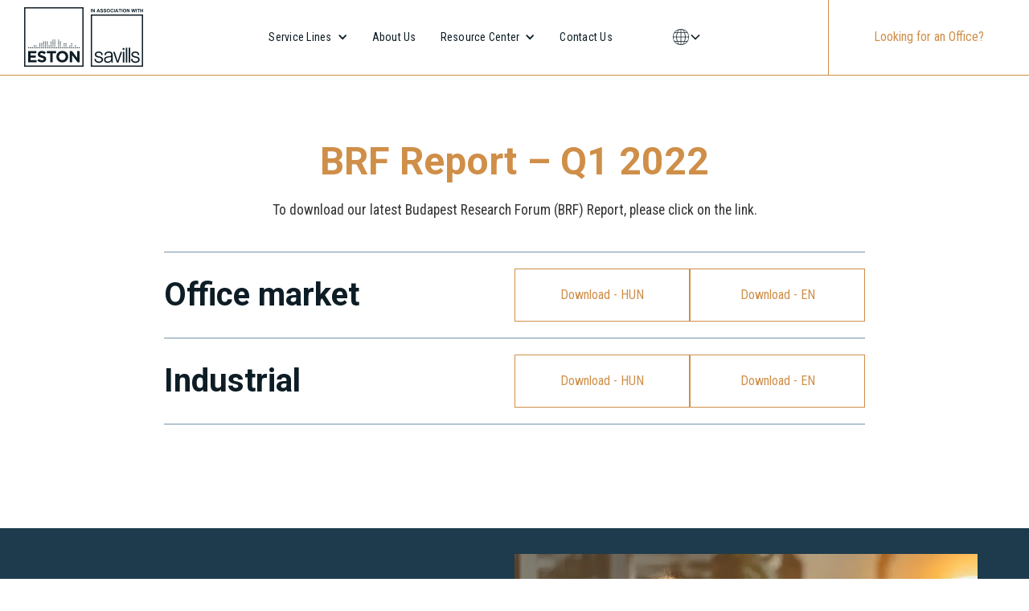

--- FILE ---
content_type: text/html
request_url: https://www.eston.hu/analyses/brf-report-q1-2022
body_size: 6130
content:
<!DOCTYPE html><!-- Last Published: Thu Jan 15 2026 13:15:57 GMT+0000 (Coordinated Universal Time) --><html data-wf-domain="www.eston.hu" data-wf-page="6571b7e9ade03276452d1796" data-wf-site="655607a852f36b9a66253e74" lang="en" data-wf-collection="6571b7e9ade03276452d17eb" data-wf-item-slug="brf-report-q1-2022"><head><meta charset="utf-8"/><title>ESTON International Kft.</title><link rel="alternate" hrefLang="x-default" href="https://www.eston.hu/analyses/brf-report-q1-2022"/><link rel="alternate" hrefLang="en" href="https://www.eston.hu/analyses/brf-report-q1-2022"/><link rel="alternate" hrefLang="hu" href="https://www.eston.hu/hu/analyses/brf-report-q1-2022"/><meta content="width=device-width, initial-scale=1" name="viewport"/><link href="https://cdn.prod.website-files.com/655607a852f36b9a66253e74/css/eston-web.webflow.shared.0bc310a1f.min.css" rel="stylesheet" type="text/css" integrity="sha384-C8MQofmAC8GiovHEhpoSm84fTU82deh4hKoUEwkW0NBpGyPHi7lTgimaxa7C+ADa" crossorigin="anonymous"/><link href="https://fonts.googleapis.com" rel="preconnect"/><link href="https://fonts.gstatic.com" rel="preconnect" crossorigin="anonymous"/><script src="https://ajax.googleapis.com/ajax/libs/webfont/1.6.26/webfont.js" type="text/javascript"></script><script type="text/javascript">WebFont.load({  google: {    families: ["Oswald:200,300,400,500,600,700","Droid Sans:400,700","Roboto:100,300,regular,500,700,900","Roboto Condensed:100,300,regular,500,600,700,900"]  }});</script><script type="text/javascript">!function(o,c){var n=c.documentElement,t=" w-mod-";n.className+=t+"js",("ontouchstart"in o||o.DocumentTouch&&c instanceof DocumentTouch)&&(n.className+=t+"touch")}(window,document);</script><link href="https://cdn.prod.website-files.com/655607a852f36b9a66253e74/657979f8cfb0dfc43840a6a5_favicon-32x32.png" rel="shortcut icon" type="image/x-icon"/><link href="https://cdn.prod.website-files.com/655607a852f36b9a66253e74/65797aedd6e2ff40dda6d9cd_favicon-2.ico" rel="apple-touch-icon"/><script src="https://www.google.com/recaptcha/api.js" type="text/javascript"></script><!-- Google tag (gtag.js) -->
<script async src="https://www.googletagmanager.com/gtag/js?id=G-17W6NCKHB0"></script>
<script>
  window.dataLayer = window.dataLayer || [];
  function gtag(){dataLayer.push(arguments);}
  gtag('js', new Date());

  gtag('config', 'G-17W6NCKHB0');
</script>

<meta name="theme-color" content="#0E1D25">

<style>
  
  ::selection {
  background: #7394ab;
}
  a{
  text-decoration: none !important;
  }
.w-input, .w-select {
border-color: #ce8f4a !important;
}
  .locales-list-3{
  color:white !important}

  .p.light.kicsi.white{color:white !important;}
   .p.light.kicsi.white:visited{color:white !important;}

</style></head><body><div class="navbar-no-shadow-2 white"><div data-animation="default" data-collapse="medium" data-duration="400" data-easing="ease" data-easing2="ease" role="banner" class="navbar-no-shadow-container-2 white w-nav"><div class="container-regular-2 white"><div class="navbar-wrapper-2 white"><a href="/" class="navbar-brand-2 w-nav-brand"><img src="https://cdn.prod.website-files.com/655607a852f36b9a66253e74/656df2dab9542896e939a13a_eston_savilles%201.svg" loading="lazy" alt="" class="image-52 black"/></a><nav role="navigation" class="nav-menu-wrapper-2 w-nav-menu"><ul role="list" class="nav-menu-2 w-list-unstyled"><li><div data-hover="true" data-delay="0" class="nav-dropdown-2 w-dropdown"><div class="nav-dropdown-toggle-2 white w-dropdown-toggle"><div class="nav-dropdown-icon-2 w-icon-dropdown-toggle"></div><div>Service Lines</div></div><nav class="nav-dropdown-list-2 shadow-three mobile-shadow-hide white w-dropdown-list"><a href="/office" class="nav-dropdown-link-2 white w-dropdown-link">Office</a><a href="/capital-markets" class="nav-dropdown-link-2 white w-dropdown-link">Capital Markets</a><a href="/property-management" class="nav-dropdown-link-2 white w-dropdown-link">Property Managment</a><a href="/project-management" class="nav-dropdown-link-2 white w-dropdown-link">Project Managment</a><a href="/valuation" class="nav-dropdown-link-2 white w-dropdown-link">Valuation</a><a href="/industrial" class="nav-dropdown-link-2 white w-dropdown-link">Industrial</a></nav></div></li><li class="list-item-8 white"><a href="/about-us" class="nav-link-2 white">About Us</a></li><li><div data-hover="true" data-delay="0" class="nav-dropdown-2 w-dropdown"><div class="nav-dropdown-toggle-2 white w-dropdown-toggle"><div class="nav-dropdown-icon-2 w-icon-dropdown-toggle"></div><div>Resource Center</div></div><nav class="nav-dropdown-list-2 shadow-three mobile-shadow-hide white w-dropdown-list"><a href="/news" class="nav-dropdown-link-2 white w-dropdown-link">News</a><a href="/careers" class="nav-dropdown-link-2 white w-dropdown-link">Careers</a><a href="/insights" class="nav-dropdown-link-2 white w-dropdown-link">Insights</a></nav></div></li><li><a href="/contact-us" class="nav-link-2 white">Contact Us</a></li><li class="list-item-10"><div class="locales-wrapper-3 w-locales-list"><div role="list" class="locales-list-4 w-locales-items"><div role="listitem" class="locale-4 w-locales-item"><a hreflang="en" href="/analyses/brf-report-q1-2022" aria-current="page" class="link-8 w--current">en</a></div><div role="listitem" class="locale-4 w-locales-item"><a hreflang="hu" href="/hu/analyses/brf-report-q1-2022" class="link-8">hu</a></div></div></div></li></ul><div data-hover="true" data-delay="200" class="navbar2_menu-dropdown lang w-dropdown"><div class="navbar2_dropdwn-toggle lang w-dropdown-toggle"><img src="https://cdn.prod.website-files.com/655607a852f36b9a66253e74/657086f3a127b989d974e77e_worlwide%20(1).png" loading="lazy" alt="" class="image-24"/><div class="dropdown-chevron langmobil w-embed"><svg width=" 100%" height=" 100%" viewBox="0 0 16 16" fill="none" xmlns="http://www.w3.org/2000/svg">
<path fill-rule="evenodd" clip-rule="evenodd" d="M2.55806 6.29544C2.46043 6.19781 2.46043 6.03952 2.55806 5.94189L3.44195 5.058C3.53958 4.96037 3.69787 4.96037 3.7955 5.058L8.00001 9.26251L12.2045 5.058C12.3021 4.96037 12.4604 4.96037 12.5581 5.058L13.4419 5.94189C13.5396 6.03952 13.5396 6.19781 13.4419 6.29544L8.17678 11.5606C8.07915 11.6582 7.92086 11.6582 7.82323 11.5606L2.55806 6.29544Z" fill="currentColor"/>
</svg></div></div><nav class="navbar2_dropdown-list white w-dropdown-list"><div class="w-locales-list"><div role="list" class="locales-list-2 w-locales-items"><div role="listitem" class="locale-2 w-locales-item"><a hreflang="en" href="/analyses/brf-report-q1-2022" aria-current="page" class="link-3 w--current">en</a></div><div role="listitem" class="locale-2 w-locales-item"><a hreflang="hu" href="/hu/analyses/brf-report-q1-2022" class="link-3">hu</a></div></div></div></nav></div></nav><div class="menu-button-2 white w-nav-button"><div class="w-icon-nav-menu"></div></div><a href="/property-search" class="navbar2_button-wrapper w-inline-block"><div>Looking for an Office?</div></a></div></div></div></div><div id="luxy" class="scrolling-effects"><section class="main-section white"><div class="w-layout-blockcontainer main-container analyses-container w-container"><div class="div-block-73"><h2 class="h2 gold center">BRF Report – Q1 2022</h2><div class="body-text center full insights-sub">To download our latest Budapest Research Forum (BRF) Report, please click on the link.</div><div class="div-block-74 last"><div class="div-block-75"><h3 class="h3 non">Office market</h3></div><div class="div-block-76"><a href="https://cdn.prod.website-files.com/655f5689ec34edcc8c4ee8b6/656f021ad475116d5b36fee4_BRF_irodapiac_2022-Q1.pdf" target="_blank" class="main-button full w-button">Download - HUN</a><a href="https://cdn.prod.website-files.com/655f5689ec34edcc8c4ee8b6/656f021e517fcbf7966d6d52_BRF_office-market_Q1-2022.pdf" target="_blank" class="main-button full w-button">Download - EN</a></div></div><div class="div-block-74 last mid"><div class="div-block-75"><h3 class="h3 non">Industrial</h3></div><div class="div-block-76"><a href="https://cdn.prod.website-files.com/655f5689ec34edcc8c4ee8b6/656f022cdab300d8defdc00c_ESTON_BRF_ipari_2022Q1.pdf" target="_blank" class="main-button full w-button">Download - HUN</a><a href="https://cdn.prod.website-files.com/655f5689ec34edcc8c4ee8b6/656f023121fcd99fe39b9444_ESTON_BRF_industrial_22Q1.pdf" target="_blank" class="main-button full w-button">Download - EN</a><h3 class="heading-3 comingsoon w-condition-invisible w-dyn-bind-empty"></h3></div></div><div class="div-block-74 last fulllast w-condition-invisible"><div class="div-block-75"><h3 class="h3 non w-dyn-bind-empty"></h3></div><div class="div-block-76"><a href="#" class="main-button full w-condition-invisible w-button">Download - HUN</a><a href="#" class="main-button full w-condition-invisible w-button">Download - EN</a></div></div></div></div></section><section class="main-section light"><div class="w-layout-blockcontainer main-container full blue w-container"><div class="div-block-66"><div class="div-block-67"><h2 class="h2 gold">Stay Informed with Our Newsletter</h2><p class="body-text light">Get the latest updates and insights delivered straight to your inbox.</p><div class="body-text light kicsi">By subscribing, you agree to our <a href="https://cdn.prod.website-files.com/655607a852f36b9a66253e74/65ddb3057b5e978c3f688106_Adatvedelmi%20szabalyzat_20211020%5B1%5D.pdf" target="_blank" class="footer-link big"><span class="text-span-4">Privacy Policy</span></a><span class="text-span-4">.</span></div><div class="w-form"><form id="wf-form-Stay-Informed---Newsletter" name="wf-form-Stay-Informed---Newsletter" data-name="Stay Informed - Newsletter" method="get" class="form" data-wf-flow="2cd42fa5d5b575eddd72b657" data-wf-page-id="6571b7e9ade03276452d1796" data-wf-element-id="b62e825d-128a-7c12-1b46-f0f157c882f0" data-turnstile-sitekey="0x4AAAAAAAQTptj2So4dx43e"><div class="div-block-31"><input class="footer-field blue w-input" maxlength="256" name="EMAIL-5" data-name="EMAIL 5" placeholder="" type="email" id="EMAIL-5" required=""/><input type="submit" data-wait="Please wait..." class="main-button footer-submit w-button" value="Subscribe"/></div><div class="footer-subtext">By subscribing, you agree to our Privacy Policy and consent to receive updates from us.</div></form><div class="success-message w-form-done"><div>Thank you! You have successfully subscribed to our newsletter!</div></div><div class="w-form-fail"><div>Oops! Something went wrong while submitting the form.</div></div></div></div><div class="div-block-68"><img src="https://cdn.prod.website-files.com/655607a852f36b9a66253e74/656ee3655174424ccb44b5bf_newsletter-img.webp" loading="lazy" data-w-id="2d0ab37f-e8f6-369b-a43f-ba6b6ff528e8" sizes="(max-width: 767px) 100vw, (max-width: 991px) 727.9921875px, 939.984375px" alt="" srcset="https://cdn.prod.website-files.com/655607a852f36b9a66253e74/656ee3655174424ccb44b5bf_newsletter-img-p-500.webp 500w, https://cdn.prod.website-files.com/655607a852f36b9a66253e74/656ee3655174424ccb44b5bf_newsletter-img-p-800.webp 800w, https://cdn.prod.website-files.com/655607a852f36b9a66253e74/656ee3655174424ccb44b5bf_newsletter-img-p-1080.webp 1080w, https://cdn.prod.website-files.com/655607a852f36b9a66253e74/656ee3655174424ccb44b5bf_newsletter-img-p-1600.webp 1600w, https://cdn.prod.website-files.com/655607a852f36b9a66253e74/656ee3655174424ccb44b5bf_newsletter-img.webp 2000w" class="image-29 news-img"/></div></div></div></section><section class="main-section"><div class="w-layout-blockcontainer main-container blue blog-cont w-container"><div class="two-column-content blog-div"><div class="div-block-4 blog_div_border"><div class="subheading blog_sub">Discover</div><h2 class="h2 gold">Stay Informed with Our Latest News  and Analysis</h2></div><div class="div-block-5"><p class="p light">At our company, we understand the importance of staying up-to-date with the latest news and analysis in the commercial real estate market. Our team of experts continuously monitors market trends and provides valuable insights to help you make informed decisions. Whether you&#x27;re a seasoned investor or new to the industry, our latest news and analysis will keep you informed and ahead of the competition.</p><div class="div-block-101"><a href="/news" class="main-button half w-button">News</a><a href="/insights" class="main-button half w-button">Analyses</a></div></div></div></div></section><section class="main-section"><div class="w-layout-blockcontainer footer w-container"><div data-w-id="cca0ccd4-66b5-d939-769e-4d6c7ebe6c94" class="div-block-22"><div class="div-block-24"><a href="/" class="w-inline-block"><img src="https://cdn.prod.website-files.com/655607a852f36b9a66253e74/655f3e94f6ddcba21ce7b82a_eston_savilles%201.svg" loading="lazy" alt="" class="image-9"/></a><div class="body-text light">Join our mailing list for the latest updates and promotions.</div><div class="w-form"><form id="wf-form-Footer-Newsletter-Block" name="wf-form-Footer-Newsletter-Block" data-name="Footer Newsletter Block" method="get" class="form" data-wf-flow="18268be1a56af186030bb633" data-wf-page-id="6571b7e9ade03276452d1796" data-wf-element-id="cca0ccd4-66b5-d939-769e-4d6c7ebe6c9a" data-turnstile-sitekey="0x4AAAAAAAQTptj2So4dx43e"><div class="div-block-31"><input class="footer-field w-input" maxlength="256" name="EMAIL" data-name="EMAIL" placeholder="" type="email" id="EMAIL-4" required=""/><input type="submit" data-wait="Please wait..." class="main-button footer-submit w-button" value="Subscribe"/></div><div class="footer-subtext">By subscribing, you agree to our Privacy Policy and consent to receive updates from us.</div></form><div class="success-message w-form-done"><div>Thank you! You have successfully subscribed to our newsletter!</div></div><div class="w-form-fail"><div>Oops! Something went wrong while submitting the form.</div></div></div></div><div class="div-block-25"><h1 class="h6 white footer_title">About us</h1><div class="div-block-30"><a href="/about-us" class="footer-link">Our History</a><a href="/careers" class="footer-link">Career</a><a href="/news" class="footer-link">News</a><a href="/insights" class="footer-link">Insights</a><a href="/contact-us" class="footer-link">Contact Us</a></div></div><div class="div-block-26"><h1 class="h6 white footer_title">Our services</h1><div class="div-block-30"><a href="/office" class="footer-link">Office</a><a href="/capital-markets" class="footer-link">Capital Markets</a><a href="/property-management" class="footer-link">Property Management</a><a href="/project-management" class="footer-link">Project Management</a><a href="/valuation" class="footer-link">Valuation</a><a href="/industrial" class="footer-link">Industrial</a></div></div><div class="div-block-27"><h1 class="h6 white footer_title">Follow us</h1><ul role="list" class="list-2 footer-social w-list-unstyled"><li class="list-item-2 footer-social-link"><a href="#" class="link-block-2 w-inline-block"><img src="https://cdn.prod.website-files.com/655607a852f36b9a66253e74/6560bed2fbb07020b47a2237_Facebook.svg" loading="lazy" alt=""/><div class="footer-link">Facebook</div></a></li><li class="list-item-3 footer-social-link"><a href="#" class="link-block-2 w-inline-block"><img src="https://cdn.prod.website-files.com/655607a852f36b9a66253e74/6560bee12e0fb8af28f8f97b_Instagram.svg" loading="lazy" alt=""/><div class="footer-link">Instagram</div></a></li><li class="list-item-4 footer-social-link"><a href="https://www.linkedin.com/company/eston-international?originalSubdomain=hu" target="_blank" class="link-block-2 w-inline-block"><img src="https://cdn.prod.website-files.com/655607a852f36b9a66253e74/6560bec424c86c786335569c_LinkedIn.svg" loading="lazy" alt=""/><div class="footer-link">LinkedIn</div></a></li></ul></div></div><div data-w-id="e0b688d5-dcd8-60e2-0372-250e30f5ab04" class="div-block-108"><img src="https://cdn.prod.website-files.com/655607a852f36b9a66253e74/65c5fa82bb13377901eaad4b_Layer_1.svg" loading="lazy" alt=""/></div><div data-w-id="d3d6162e-58dd-6d1a-813b-4cc2c52fe686" class="footer-last-section"><div class="div-block-28"><div class="footer-subtext _2023">© 2026 Eston International. All rights reserved.</div></div><div class="div-block-29"><a href="/data-management" class="footer-link"><strong class="bold-text-11">Privacy &amp; Data Management</strong></a></div></div><div class="div-block-99"></div></div></section></div><script src="https://d3e54v103j8qbb.cloudfront.net/js/jquery-3.5.1.min.dc5e7f18c8.js?site=655607a852f36b9a66253e74" type="text/javascript" integrity="sha256-9/aliU8dGd2tb6OSsuzixeV4y/faTqgFtohetphbbj0=" crossorigin="anonymous"></script><script src="https://cdn.prod.website-files.com/655607a852f36b9a66253e74/js/webflow.schunk.36b8fb49256177c8.js" type="text/javascript" integrity="sha384-4abIlA5/v7XaW1HMXKBgnUuhnjBYJ/Z9C1OSg4OhmVw9O3QeHJ/qJqFBERCDPv7G" crossorigin="anonymous"></script><script src="https://cdn.prod.website-files.com/655607a852f36b9a66253e74/js/webflow.schunk.5194d533965218c4.js" type="text/javascript" integrity="sha384-z6KBGChgys3LjOk6mQyQy0DzWYySRR8Dg+RgAstPfPuEwder5poKuy1J9DOno5Tw" crossorigin="anonymous"></script><script src="https://cdn.prod.website-files.com/655607a852f36b9a66253e74/js/webflow.0d82eed4.aa293667b6c05d53.js" type="text/javascript" integrity="sha384-9gzqlOpGocKDiqhRuvAACqKe+NzLwl7SHQeZ4Vo8+VHs7pprVK4Vw8QfrSxtzIKb" crossorigin="anonymous"></script><script src="https://min30327.github.io/luxy.js/dist/js/luxy.js"></script>

<script charset="utf-8">  
 var isMobile = /iPhone|iPad|Android/i.test(navigator.userAgent);
 if (!isMobile) {
      luxy.init({
        wrapper: '#luxy',
        wrapperSpeed: 0.065,
       
    });
 }
 </script>

<script src="https://tools.refokus.com/automatic-tabs/bundle.v1.0.0.js"> </script>

<script src="https://cdnjs.cloudflare.com/ajax/libs/gsap/3.11.3/gsap.min.js"></script>
<script>
const init = () => {
  const marquee = document.querySelector('[wb-data="marquee"]');
  if (!marquee) {
    return;
  }
  const duration = parseInt(marquee.getAttribute("duration"), 10) || 5;
  const marqueeContent = marquee.firstChild;
  if (!marqueeContent) {
    return;
  }

  const marqueeContentClone = marqueeContent.cloneNode(true);
  marquee.append(marqueeContentClone);

  let tween;

  const playMarquee = () => {
    let progress = tween ? tween.progress() : 0;
    tween && tween.progress(0).kill();
    const width = parseInt(
      getComputedStyle(marqueeContent).getPropertyValue("width"),
      10
    );
    const gap = parseInt(
      getComputedStyle(marqueeContent).getPropertyValue("column-gap"),
      10
    );
    const distanceToTranslate = -1 * (gap + width);

    tween = gsap.fromTo(
      marquee.children,
      { x: 0 },
      { x: distanceToTranslate, duration, ease: "none", repeat: -1 }
    );
    tween.progress(progress);
    console.log({ width });
  };
  playMarquee();

  function debounce(func) {
    var timer;
    return function (event) {
      if (timer) clearTimeout(timer);
      timer = setTimeout(
        () => {
          func();
        },
        500,
        event
      );
    };
  }

  window.addEventListener("resize", debounce(playMarquee));

  // console.log({ marquee, marqueeContent });
};

document.addEventListener("DOMContentLoaded", init);
</script></body></html>

--- FILE ---
content_type: text/css
request_url: https://cdn.prod.website-files.com/655607a852f36b9a66253e74/css/eston-web.webflow.shared.0bc310a1f.min.css
body_size: 34912
content:
html{-webkit-text-size-adjust:100%;-ms-text-size-adjust:100%;font-family:sans-serif}body{margin:0}article,aside,details,figcaption,figure,footer,header,hgroup,main,menu,nav,section,summary{display:block}audio,canvas,progress,video{vertical-align:baseline;display:inline-block}audio:not([controls]){height:0;display:none}[hidden],template{display:none}a{background-color:#0000}a:active,a:hover{outline:0}abbr[title]{border-bottom:1px dotted}b,strong{font-weight:700}dfn{font-style:italic}h1{margin:.67em 0;font-size:2em}mark{color:#000;background:#ff0}small{font-size:80%}sub,sup{vertical-align:baseline;font-size:75%;line-height:0;position:relative}sup{top:-.5em}sub{bottom:-.25em}img{border:0}svg:not(:root){overflow:hidden}hr{box-sizing:content-box;height:0}pre{overflow:auto}code,kbd,pre,samp{font-family:monospace;font-size:1em}button,input,optgroup,select,textarea{color:inherit;font:inherit;margin:0}button{overflow:visible}button,select{text-transform:none}button,html input[type=button],input[type=reset]{-webkit-appearance:button;cursor:pointer}button[disabled],html input[disabled]{cursor:default}button::-moz-focus-inner,input::-moz-focus-inner{border:0;padding:0}input{line-height:normal}input[type=checkbox],input[type=radio]{box-sizing:border-box;padding:0}input[type=number]::-webkit-inner-spin-button,input[type=number]::-webkit-outer-spin-button{height:auto}input[type=search]{-webkit-appearance:none}input[type=search]::-webkit-search-cancel-button,input[type=search]::-webkit-search-decoration{-webkit-appearance:none}legend{border:0;padding:0}textarea{overflow:auto}optgroup{font-weight:700}table{border-collapse:collapse;border-spacing:0}td,th{padding:0}@font-face{font-family:webflow-icons;src:url([data-uri])format("truetype");font-weight:400;font-style:normal}[class^=w-icon-],[class*=\ w-icon-]{speak:none;font-variant:normal;text-transform:none;-webkit-font-smoothing:antialiased;-moz-osx-font-smoothing:grayscale;font-style:normal;font-weight:400;line-height:1;font-family:webflow-icons!important}.w-icon-slider-right:before{content:""}.w-icon-slider-left:before{content:""}.w-icon-nav-menu:before{content:""}.w-icon-arrow-down:before,.w-icon-dropdown-toggle:before{content:""}.w-icon-file-upload-remove:before{content:""}.w-icon-file-upload-icon:before{content:""}*{box-sizing:border-box}html{height:100%}body{color:#333;background-color:#fff;min-height:100%;margin:0;font-family:Arial,sans-serif;font-size:14px;line-height:20px}img{vertical-align:middle;max-width:100%;display:inline-block}html.w-mod-touch *{background-attachment:scroll!important}.w-block{display:block}.w-inline-block{max-width:100%;display:inline-block}.w-clearfix:before,.w-clearfix:after{content:" ";grid-area:1/1/2/2;display:table}.w-clearfix:after{clear:both}.w-hidden{display:none}.w-button{color:#fff;line-height:inherit;cursor:pointer;background-color:#3898ec;border:0;border-radius:0;padding:9px 15px;text-decoration:none;display:inline-block}input.w-button{-webkit-appearance:button}html[data-w-dynpage] [data-w-cloak]{color:#0000!important}.w-code-block{margin:unset}pre.w-code-block code{all:inherit}.w-optimization{display:contents}.w-webflow-badge,.w-webflow-badge>img{box-sizing:unset;width:unset;height:unset;max-height:unset;max-width:unset;min-height:unset;min-width:unset;margin:unset;padding:unset;float:unset;clear:unset;border:unset;border-radius:unset;background:unset;background-image:unset;background-position:unset;background-size:unset;background-repeat:unset;background-origin:unset;background-clip:unset;background-attachment:unset;background-color:unset;box-shadow:unset;transform:unset;direction:unset;font-family:unset;font-weight:unset;color:unset;font-size:unset;line-height:unset;font-style:unset;font-variant:unset;text-align:unset;letter-spacing:unset;-webkit-text-decoration:unset;text-decoration:unset;text-indent:unset;text-transform:unset;list-style-type:unset;text-shadow:unset;vertical-align:unset;cursor:unset;white-space:unset;word-break:unset;word-spacing:unset;word-wrap:unset;transition:unset}.w-webflow-badge{white-space:nowrap;cursor:pointer;box-shadow:0 0 0 1px #0000001a,0 1px 3px #0000001a;visibility:visible!important;opacity:1!important;z-index:2147483647!important;color:#aaadb0!important;overflow:unset!important;background-color:#fff!important;border-radius:3px!important;width:auto!important;height:auto!important;margin:0!important;padding:6px!important;font-size:12px!important;line-height:14px!important;text-decoration:none!important;display:inline-block!important;position:fixed!important;inset:auto 12px 12px auto!important;transform:none!important}.w-webflow-badge>img{position:unset;visibility:unset!important;opacity:1!important;vertical-align:middle!important;display:inline-block!important}h1,h2,h3,h4,h5,h6{margin-bottom:10px;font-weight:700}h1{margin-top:20px;font-size:38px;line-height:44px}h2{margin-top:20px;font-size:32px;line-height:36px}h3{margin-top:20px;font-size:24px;line-height:30px}h4{margin-top:10px;font-size:18px;line-height:24px}h5{margin-top:10px;font-size:14px;line-height:20px}h6{margin-top:10px;font-size:12px;line-height:18px}p{margin-top:0;margin-bottom:10px}blockquote{border-left:5px solid #e2e2e2;margin:0 0 10px;padding:10px 20px;font-size:18px;line-height:22px}figure{margin:0 0 10px}figcaption{text-align:center;margin-top:5px}ul,ol{margin-top:0;margin-bottom:10px;padding-left:40px}.w-list-unstyled{padding-left:0;list-style:none}.w-embed:before,.w-embed:after{content:" ";grid-area:1/1/2/2;display:table}.w-embed:after{clear:both}.w-video{width:100%;padding:0;position:relative}.w-video iframe,.w-video object,.w-video embed{border:none;width:100%;height:100%;position:absolute;top:0;left:0}fieldset{border:0;margin:0;padding:0}button,[type=button],[type=reset]{cursor:pointer;-webkit-appearance:button;border:0}.w-form{margin:0 0 15px}.w-form-done{text-align:center;background-color:#ddd;padding:20px;display:none}.w-form-fail{background-color:#ffdede;margin-top:10px;padding:10px;display:none}label{margin-bottom:5px;font-weight:700;display:block}.w-input,.w-select{color:#333;vertical-align:middle;background-color:#fff;border:1px solid #ccc;width:100%;height:38px;margin-bottom:10px;padding:8px 12px;font-size:14px;line-height:1.42857;display:block}.w-input::placeholder,.w-select::placeholder{color:#999}.w-input:focus,.w-select:focus{border-color:#3898ec;outline:0}.w-input[disabled],.w-select[disabled],.w-input[readonly],.w-select[readonly],fieldset[disabled] .w-input,fieldset[disabled] .w-select{cursor:not-allowed}.w-input[disabled]:not(.w-input-disabled),.w-select[disabled]:not(.w-input-disabled),.w-input[readonly],.w-select[readonly],fieldset[disabled]:not(.w-input-disabled) .w-input,fieldset[disabled]:not(.w-input-disabled) .w-select{background-color:#eee}textarea.w-input,textarea.w-select{height:auto}.w-select{background-color:#f3f3f3}.w-select[multiple]{height:auto}.w-form-label{cursor:pointer;margin-bottom:0;font-weight:400;display:inline-block}.w-radio{margin-bottom:5px;padding-left:20px;display:block}.w-radio:before,.w-radio:after{content:" ";grid-area:1/1/2/2;display:table}.w-radio:after{clear:both}.w-radio-input{float:left;margin:3px 0 0 -20px;line-height:normal}.w-file-upload{margin-bottom:10px;display:block}.w-file-upload-input{opacity:0;z-index:-100;width:.1px;height:.1px;position:absolute;overflow:hidden}.w-file-upload-default,.w-file-upload-uploading,.w-file-upload-success{color:#333;display:inline-block}.w-file-upload-error{margin-top:10px;display:block}.w-file-upload-default.w-hidden,.w-file-upload-uploading.w-hidden,.w-file-upload-error.w-hidden,.w-file-upload-success.w-hidden{display:none}.w-file-upload-uploading-btn{cursor:pointer;background-color:#fafafa;border:1px solid #ccc;margin:0;padding:8px 12px;font-size:14px;font-weight:400;display:flex}.w-file-upload-file{background-color:#fafafa;border:1px solid #ccc;flex-grow:1;justify-content:space-between;margin:0;padding:8px 9px 8px 11px;display:flex}.w-file-upload-file-name{font-size:14px;font-weight:400;display:block}.w-file-remove-link{cursor:pointer;width:auto;height:auto;margin-top:3px;margin-left:10px;padding:3px;display:block}.w-icon-file-upload-remove{margin:auto;font-size:10px}.w-file-upload-error-msg{color:#ea384c;padding:2px 0;display:inline-block}.w-file-upload-info{padding:0 12px;line-height:38px;display:inline-block}.w-file-upload-label{cursor:pointer;background-color:#fafafa;border:1px solid #ccc;margin:0;padding:8px 12px;font-size:14px;font-weight:400;display:inline-block}.w-icon-file-upload-icon,.w-icon-file-upload-uploading{width:20px;margin-right:8px;display:inline-block}.w-icon-file-upload-uploading{height:20px}.w-container{max-width:940px;margin-left:auto;margin-right:auto}.w-container:before,.w-container:after{content:" ";grid-area:1/1/2/2;display:table}.w-container:after{clear:both}.w-container .w-row{margin-left:-10px;margin-right:-10px}.w-row:before,.w-row:after{content:" ";grid-area:1/1/2/2;display:table}.w-row:after{clear:both}.w-row .w-row{margin-left:0;margin-right:0}.w-col{float:left;width:100%;min-height:1px;padding-left:10px;padding-right:10px;position:relative}.w-col .w-col{padding-left:0;padding-right:0}.w-col-1{width:8.33333%}.w-col-2{width:16.6667%}.w-col-3{width:25%}.w-col-4{width:33.3333%}.w-col-5{width:41.6667%}.w-col-6{width:50%}.w-col-7{width:58.3333%}.w-col-8{width:66.6667%}.w-col-9{width:75%}.w-col-10{width:83.3333%}.w-col-11{width:91.6667%}.w-col-12{width:100%}.w-hidden-main{display:none!important}@media screen and (max-width:991px){.w-container{max-width:728px}.w-hidden-main{display:inherit!important}.w-hidden-medium{display:none!important}.w-col-medium-1{width:8.33333%}.w-col-medium-2{width:16.6667%}.w-col-medium-3{width:25%}.w-col-medium-4{width:33.3333%}.w-col-medium-5{width:41.6667%}.w-col-medium-6{width:50%}.w-col-medium-7{width:58.3333%}.w-col-medium-8{width:66.6667%}.w-col-medium-9{width:75%}.w-col-medium-10{width:83.3333%}.w-col-medium-11{width:91.6667%}.w-col-medium-12{width:100%}.w-col-stack{width:100%;left:auto;right:auto}}@media screen and (max-width:767px){.w-hidden-main,.w-hidden-medium{display:inherit!important}.w-hidden-small{display:none!important}.w-row,.w-container .w-row{margin-left:0;margin-right:0}.w-col{width:100%;left:auto;right:auto}.w-col-small-1{width:8.33333%}.w-col-small-2{width:16.6667%}.w-col-small-3{width:25%}.w-col-small-4{width:33.3333%}.w-col-small-5{width:41.6667%}.w-col-small-6{width:50%}.w-col-small-7{width:58.3333%}.w-col-small-8{width:66.6667%}.w-col-small-9{width:75%}.w-col-small-10{width:83.3333%}.w-col-small-11{width:91.6667%}.w-col-small-12{width:100%}}@media screen and (max-width:479px){.w-container{max-width:none}.w-hidden-main,.w-hidden-medium,.w-hidden-small{display:inherit!important}.w-hidden-tiny{display:none!important}.w-col{width:100%}.w-col-tiny-1{width:8.33333%}.w-col-tiny-2{width:16.6667%}.w-col-tiny-3{width:25%}.w-col-tiny-4{width:33.3333%}.w-col-tiny-5{width:41.6667%}.w-col-tiny-6{width:50%}.w-col-tiny-7{width:58.3333%}.w-col-tiny-8{width:66.6667%}.w-col-tiny-9{width:75%}.w-col-tiny-10{width:83.3333%}.w-col-tiny-11{width:91.6667%}.w-col-tiny-12{width:100%}}.w-widget{position:relative}.w-widget-map{width:100%;height:400px}.w-widget-map label{width:auto;display:inline}.w-widget-map img{max-width:inherit}.w-widget-map .gm-style-iw{text-align:center}.w-widget-map .gm-style-iw>button{display:none!important}.w-widget-twitter{overflow:hidden}.w-widget-twitter-count-shim{vertical-align:top;text-align:center;background:#fff;border:1px solid #758696;border-radius:3px;width:28px;height:20px;display:inline-block;position:relative}.w-widget-twitter-count-shim *{pointer-events:none;-webkit-user-select:none;user-select:none}.w-widget-twitter-count-shim .w-widget-twitter-count-inner{text-align:center;color:#999;font-family:serif;font-size:15px;line-height:12px;position:relative}.w-widget-twitter-count-shim .w-widget-twitter-count-clear{display:block;position:relative}.w-widget-twitter-count-shim.w--large{width:36px;height:28px}.w-widget-twitter-count-shim.w--large .w-widget-twitter-count-inner{font-size:18px;line-height:18px}.w-widget-twitter-count-shim:not(.w--vertical){margin-left:5px;margin-right:8px}.w-widget-twitter-count-shim:not(.w--vertical).w--large{margin-left:6px}.w-widget-twitter-count-shim:not(.w--vertical):before,.w-widget-twitter-count-shim:not(.w--vertical):after{content:" ";pointer-events:none;border:solid #0000;width:0;height:0;position:absolute;top:50%;left:0}.w-widget-twitter-count-shim:not(.w--vertical):before{border-width:4px;border-color:#75869600 #5d6c7b #75869600 #75869600;margin-top:-4px;margin-left:-9px}.w-widget-twitter-count-shim:not(.w--vertical).w--large:before{border-width:5px;margin-top:-5px;margin-left:-10px}.w-widget-twitter-count-shim:not(.w--vertical):after{border-width:4px;border-color:#fff0 #fff #fff0 #fff0;margin-top:-4px;margin-left:-8px}.w-widget-twitter-count-shim:not(.w--vertical).w--large:after{border-width:5px;margin-top:-5px;margin-left:-9px}.w-widget-twitter-count-shim.w--vertical{width:61px;height:33px;margin-bottom:8px}.w-widget-twitter-count-shim.w--vertical:before,.w-widget-twitter-count-shim.w--vertical:after{content:" ";pointer-events:none;border:solid #0000;width:0;height:0;position:absolute;top:100%;left:50%}.w-widget-twitter-count-shim.w--vertical:before{border-width:5px;border-color:#5d6c7b #75869600 #75869600;margin-left:-5px}.w-widget-twitter-count-shim.w--vertical:after{border-width:4px;border-color:#fff #fff0 #fff0;margin-left:-4px}.w-widget-twitter-count-shim.w--vertical .w-widget-twitter-count-inner{font-size:18px;line-height:22px}.w-widget-twitter-count-shim.w--vertical.w--large{width:76px}.w-background-video{color:#fff;height:500px;position:relative;overflow:hidden}.w-background-video>video{object-fit:cover;z-index:-100;background-position:50%;background-size:cover;width:100%;height:100%;margin:auto;position:absolute;inset:-100%}.w-background-video>video::-webkit-media-controls-start-playback-button{-webkit-appearance:none;display:none!important}.w-background-video--control{background-color:#0000;padding:0;position:absolute;bottom:1em;right:1em}.w-background-video--control>[hidden]{display:none!important}.w-slider{text-align:center;clear:both;-webkit-tap-highlight-color:#0000;tap-highlight-color:#0000;background:#ddd;height:300px;position:relative}.w-slider-mask{z-index:1;white-space:nowrap;height:100%;display:block;position:relative;left:0;right:0;overflow:hidden}.w-slide{vertical-align:top;white-space:normal;text-align:left;width:100%;height:100%;display:inline-block;position:relative}.w-slider-nav{z-index:2;text-align:center;-webkit-tap-highlight-color:#0000;tap-highlight-color:#0000;height:40px;margin:auto;padding-top:10px;position:absolute;inset:auto 0 0}.w-slider-nav.w-round>div{border-radius:100%}.w-slider-nav.w-num>div{font-size:inherit;line-height:inherit;width:auto;height:auto;padding:.2em .5em}.w-slider-nav.w-shadow>div{box-shadow:0 0 3px #3336}.w-slider-nav-invert{color:#fff}.w-slider-nav-invert>div{background-color:#2226}.w-slider-nav-invert>div.w-active{background-color:#222}.w-slider-dot{cursor:pointer;background-color:#fff6;width:1em;height:1em;margin:0 3px .5em;transition:background-color .1s,color .1s;display:inline-block;position:relative}.w-slider-dot.w-active{background-color:#fff}.w-slider-dot:focus{outline:none;box-shadow:0 0 0 2px #fff}.w-slider-dot:focus.w-active{box-shadow:none}.w-slider-arrow-left,.w-slider-arrow-right{cursor:pointer;color:#fff;-webkit-tap-highlight-color:#0000;tap-highlight-color:#0000;-webkit-user-select:none;user-select:none;width:80px;margin:auto;font-size:40px;position:absolute;inset:0;overflow:hidden}.w-slider-arrow-left [class^=w-icon-],.w-slider-arrow-right [class^=w-icon-],.w-slider-arrow-left [class*=\ w-icon-],.w-slider-arrow-right [class*=\ w-icon-]{position:absolute}.w-slider-arrow-left:focus,.w-slider-arrow-right:focus{outline:0}.w-slider-arrow-left{z-index:3;right:auto}.w-slider-arrow-right{z-index:4;left:auto}.w-icon-slider-left,.w-icon-slider-right{width:1em;height:1em;margin:auto;inset:0}.w-slider-aria-label{clip:rect(0 0 0 0);border:0;width:1px;height:1px;margin:-1px;padding:0;position:absolute;overflow:hidden}.w-slider-force-show{display:block!important}.w-dropdown{text-align:left;z-index:900;margin-left:auto;margin-right:auto;display:inline-block;position:relative}.w-dropdown-btn,.w-dropdown-toggle,.w-dropdown-link{vertical-align:top;color:#222;text-align:left;white-space:nowrap;margin-left:auto;margin-right:auto;padding:20px;text-decoration:none;position:relative}.w-dropdown-toggle{-webkit-user-select:none;user-select:none;cursor:pointer;padding-right:40px;display:inline-block}.w-dropdown-toggle:focus{outline:0}.w-icon-dropdown-toggle{width:1em;height:1em;margin:auto 20px auto auto;position:absolute;top:0;bottom:0;right:0}.w-dropdown-list{background:#ddd;min-width:100%;display:none;position:absolute}.w-dropdown-list.w--open{display:block}.w-dropdown-link{color:#222;padding:10px 20px;display:block}.w-dropdown-link.w--current{color:#0082f3}.w-dropdown-link:focus{outline:0}@media screen and (max-width:767px){.w-nav-brand{padding-left:10px}}.w-lightbox-backdrop{cursor:auto;letter-spacing:normal;text-indent:0;text-shadow:none;text-transform:none;visibility:visible;white-space:normal;word-break:normal;word-spacing:normal;word-wrap:normal;color:#fff;text-align:center;z-index:2000;opacity:0;-webkit-user-select:none;-moz-user-select:none;-webkit-tap-highlight-color:transparent;background:#000000e6;outline:0;font-family:Helvetica Neue,Helvetica,Ubuntu,Segoe UI,Verdana,sans-serif;font-size:17px;font-style:normal;font-weight:300;line-height:1.2;list-style:disc;position:fixed;inset:0;-webkit-transform:translate(0)}.w-lightbox-backdrop,.w-lightbox-container{-webkit-overflow-scrolling:touch;height:100%;overflow:auto}.w-lightbox-content{height:100vh;position:relative;overflow:hidden}.w-lightbox-view{opacity:0;width:100vw;height:100vh;position:absolute}.w-lightbox-view:before{content:"";height:100vh}.w-lightbox-group,.w-lightbox-group .w-lightbox-view,.w-lightbox-group .w-lightbox-view:before{height:86vh}.w-lightbox-frame,.w-lightbox-view:before{vertical-align:middle;display:inline-block}.w-lightbox-figure{margin:0;position:relative}.w-lightbox-group .w-lightbox-figure{cursor:pointer}.w-lightbox-img{width:auto;max-width:none;height:auto}.w-lightbox-image{float:none;max-width:100vw;max-height:100vh;display:block}.w-lightbox-group .w-lightbox-image{max-height:86vh}.w-lightbox-caption{text-align:left;text-overflow:ellipsis;white-space:nowrap;background:#0006;padding:.5em 1em;position:absolute;bottom:0;left:0;right:0;overflow:hidden}.w-lightbox-embed{width:100%;height:100%;position:absolute;inset:0}.w-lightbox-control{cursor:pointer;background-position:50%;background-repeat:no-repeat;background-size:24px;width:4em;transition:all .3s;position:absolute;top:0}.w-lightbox-left{background-image:url([data-uri]);display:none;bottom:0;left:0}.w-lightbox-right{background-image:url([data-uri]);display:none;bottom:0;right:0}.w-lightbox-close{background-image:url([data-uri]);background-size:18px;height:2.6em;right:0}.w-lightbox-strip{white-space:nowrap;padding:0 1vh;line-height:0;position:absolute;bottom:0;left:0;right:0;overflow:auto hidden}.w-lightbox-item{box-sizing:content-box;cursor:pointer;width:10vh;padding:2vh 1vh;display:inline-block;-webkit-transform:translate(0,0)}.w-lightbox-active{opacity:.3}.w-lightbox-thumbnail{background:#222;height:10vh;position:relative;overflow:hidden}.w-lightbox-thumbnail-image{position:absolute;top:0;left:0}.w-lightbox-thumbnail .w-lightbox-tall{width:100%;top:50%;transform:translateY(-50%)}.w-lightbox-thumbnail .w-lightbox-wide{height:100%;left:50%;transform:translate(-50%)}.w-lightbox-spinner{box-sizing:border-box;border:5px solid #0006;border-radius:50%;width:40px;height:40px;margin-top:-20px;margin-left:-20px;animation:.8s linear infinite spin;position:absolute;top:50%;left:50%}.w-lightbox-spinner:after{content:"";border:3px solid #0000;border-bottom-color:#fff;border-radius:50%;position:absolute;inset:-4px}.w-lightbox-hide{display:none}.w-lightbox-noscroll{overflow:hidden}@media (min-width:768px){.w-lightbox-content{height:96vh;margin-top:2vh}.w-lightbox-view,.w-lightbox-view:before{height:96vh}.w-lightbox-group,.w-lightbox-group .w-lightbox-view,.w-lightbox-group .w-lightbox-view:before{height:84vh}.w-lightbox-image{max-width:96vw;max-height:96vh}.w-lightbox-group .w-lightbox-image{max-width:82.3vw;max-height:84vh}.w-lightbox-left,.w-lightbox-right{opacity:.5;display:block}.w-lightbox-close{opacity:.8}.w-lightbox-control:hover{opacity:1}}.w-lightbox-inactive,.w-lightbox-inactive:hover{opacity:0}.w-richtext:before,.w-richtext:after{content:" ";grid-area:1/1/2/2;display:table}.w-richtext:after{clear:both}.w-richtext[contenteditable=true]:before,.w-richtext[contenteditable=true]:after{white-space:initial}.w-richtext ol,.w-richtext ul{overflow:hidden}.w-richtext .w-richtext-figure-selected.w-richtext-figure-type-video div:after,.w-richtext .w-richtext-figure-selected[data-rt-type=video] div:after,.w-richtext .w-richtext-figure-selected.w-richtext-figure-type-image div,.w-richtext .w-richtext-figure-selected[data-rt-type=image] div{outline:2px solid #2895f7}.w-richtext figure.w-richtext-figure-type-video>div:after,.w-richtext figure[data-rt-type=video]>div:after{content:"";display:none;position:absolute;inset:0}.w-richtext figure{max-width:60%;position:relative}.w-richtext figure>div:before{cursor:default!important}.w-richtext figure img{width:100%}.w-richtext figure figcaption.w-richtext-figcaption-placeholder{opacity:.6}.w-richtext figure div{color:#0000;font-size:0}.w-richtext figure.w-richtext-figure-type-image,.w-richtext figure[data-rt-type=image]{display:table}.w-richtext figure.w-richtext-figure-type-image>div,.w-richtext figure[data-rt-type=image]>div{display:inline-block}.w-richtext figure.w-richtext-figure-type-image>figcaption,.w-richtext figure[data-rt-type=image]>figcaption{caption-side:bottom;display:table-caption}.w-richtext figure.w-richtext-figure-type-video,.w-richtext figure[data-rt-type=video]{width:60%;height:0}.w-richtext figure.w-richtext-figure-type-video iframe,.w-richtext figure[data-rt-type=video] iframe{width:100%;height:100%;position:absolute;top:0;left:0}.w-richtext figure.w-richtext-figure-type-video>div,.w-richtext figure[data-rt-type=video]>div{width:100%}.w-richtext figure.w-richtext-align-center{clear:both;margin-left:auto;margin-right:auto}.w-richtext figure.w-richtext-align-center.w-richtext-figure-type-image>div,.w-richtext figure.w-richtext-align-center[data-rt-type=image]>div{max-width:100%}.w-richtext figure.w-richtext-align-normal{clear:both}.w-richtext figure.w-richtext-align-fullwidth{text-align:center;clear:both;width:100%;max-width:100%;margin-left:auto;margin-right:auto;display:block}.w-richtext figure.w-richtext-align-fullwidth>div{padding-bottom:inherit;display:inline-block}.w-richtext figure.w-richtext-align-fullwidth>figcaption{display:block}.w-richtext figure.w-richtext-align-floatleft{float:left;clear:none;margin-right:15px}.w-richtext figure.w-richtext-align-floatright{float:right;clear:none;margin-left:15px}.w-nav{z-index:1000;background:#ddd;position:relative}.w-nav:before,.w-nav:after{content:" ";grid-area:1/1/2/2;display:table}.w-nav:after{clear:both}.w-nav-brand{float:left;color:#333;text-decoration:none;position:relative}.w-nav-link{vertical-align:top;color:#222;text-align:left;margin-left:auto;margin-right:auto;padding:20px;text-decoration:none;display:inline-block;position:relative}.w-nav-link.w--current{color:#0082f3}.w-nav-menu{float:right;position:relative}[data-nav-menu-open]{text-align:center;background:#c8c8c8;min-width:200px;position:absolute;top:100%;left:0;right:0;overflow:visible;display:block!important}.w--nav-link-open{display:block;position:relative}.w-nav-overlay{width:100%;display:none;position:absolute;top:100%;left:0;right:0;overflow:hidden}.w-nav-overlay [data-nav-menu-open]{top:0}.w-nav[data-animation=over-left] .w-nav-overlay{width:auto}.w-nav[data-animation=over-left] .w-nav-overlay,.w-nav[data-animation=over-left] [data-nav-menu-open]{z-index:1;top:0;right:auto}.w-nav[data-animation=over-right] .w-nav-overlay{width:auto}.w-nav[data-animation=over-right] .w-nav-overlay,.w-nav[data-animation=over-right] [data-nav-menu-open]{z-index:1;top:0;left:auto}.w-nav-button{float:right;cursor:pointer;-webkit-tap-highlight-color:#0000;tap-highlight-color:#0000;-webkit-user-select:none;user-select:none;padding:18px;font-size:24px;display:none;position:relative}.w-nav-button:focus{outline:0}.w-nav-button.w--open{color:#fff;background-color:#c8c8c8}.w-nav[data-collapse=all] .w-nav-menu{display:none}.w-nav[data-collapse=all] .w-nav-button,.w--nav-dropdown-open,.w--nav-dropdown-toggle-open{display:block}.w--nav-dropdown-list-open{position:static}@media screen and (max-width:991px){.w-nav[data-collapse=medium] .w-nav-menu{display:none}.w-nav[data-collapse=medium] .w-nav-button{display:block}}@media screen and (max-width:767px){.w-nav[data-collapse=small] .w-nav-menu{display:none}.w-nav[data-collapse=small] .w-nav-button{display:block}.w-nav-brand{padding-left:10px}}@media screen and (max-width:479px){.w-nav[data-collapse=tiny] .w-nav-menu{display:none}.w-nav[data-collapse=tiny] .w-nav-button{display:block}}.w-tabs{position:relative}.w-tabs:before,.w-tabs:after{content:" ";grid-area:1/1/2/2;display:table}.w-tabs:after{clear:both}.w-tab-menu{position:relative}.w-tab-link{vertical-align:top;text-align:left;cursor:pointer;color:#222;background-color:#ddd;padding:9px 30px;text-decoration:none;display:inline-block;position:relative}.w-tab-link.w--current{background-color:#c8c8c8}.w-tab-link:focus{outline:0}.w-tab-content{display:block;position:relative;overflow:hidden}.w-tab-pane{display:none;position:relative}.w--tab-active{display:block}@media screen and (max-width:479px){.w-tab-link{display:block}}.w-ix-emptyfix:after{content:""}@keyframes spin{0%{transform:rotate(0)}to{transform:rotate(360deg)}}.w-dyn-empty{background-color:#ddd;padding:10px}.w-dyn-hide,.w-dyn-bind-empty,.w-condition-invisible{display:none!important}.wf-layout-layout{display:grid}:root{--accessible-components-white-smoke:whitesmoke;--blue:#0e1d25;--accessible-components-dark-grey:#9b9b9b;--gold:var(--blue)}.w-layout-blockcontainer{max-width:940px;margin-left:auto;margin-right:auto;display:block}.w-layout-layout{grid-row-gap:20px;grid-column-gap:20px;grid-auto-columns:1fr;justify-content:center;padding:20px}.w-layout-cell{flex-direction:column;justify-content:flex-start;align-items:flex-start;display:flex}.w-checkbox{margin-bottom:5px;padding-left:20px;display:block}.w-checkbox:before{content:" ";grid-area:1/1/2/2;display:table}.w-checkbox:after{content:" ";clear:both;grid-area:1/1/2/2;display:table}.w-checkbox-input{float:left;margin:4px 0 0 -20px;line-height:normal}.w-checkbox-input--inputType-custom{border:1px solid #ccc;border-radius:2px;width:12px;height:12px}.w-checkbox-input--inputType-custom.w--redirected-checked{background-color:#3898ec;background-image:url(https://d3e54v103j8qbb.cloudfront.net/static/custom-checkbox-checkmark.589d534424.svg);background-position:50%;background-repeat:no-repeat;background-size:cover;border-color:#3898ec}.w-checkbox-input--inputType-custom.w--redirected-focus{box-shadow:0 0 3px 1px #3898ec}.w-pagination-wrapper{flex-wrap:wrap;justify-content:center;display:flex}.w-pagination-previous{color:#333;background-color:#fafafa;border:1px solid #ccc;border-radius:2px;margin-left:10px;margin-right:10px;padding:9px 20px;font-size:14px;display:block}.w-pagination-previous-icon{margin-right:4px}.w-pagination-next{color:#333;background-color:#fafafa;border:1px solid #ccc;border-radius:2px;margin-left:10px;margin-right:10px;padding:9px 20px;font-size:14px;display:block}.w-pagination-next-icon{margin-left:4px}.w-layout-grid{grid-row-gap:16px;grid-column-gap:16px;grid-template-rows:auto auto;grid-template-columns:1fr 1fr;grid-auto-columns:1fr;display:grid}.w-form-formrecaptcha{margin-bottom:8px}@media screen and (max-width:991px){.w-layout-blockcontainer{max-width:728px}}@media screen and (max-width:767px){.w-layout-blockcontainer{max-width:none}}h3{color:#cd8f46;margin-top:20px;margin-bottom:10px;font-family:Roboto,sans-serif;font-size:1.5rem;font-weight:700;line-height:2rem}p{color:#0d1d25;margin-bottom:10px;font-family:Roboto Condensed,sans-serif;font-size:1rem}a{text-decoration:none}li{color:#0c1d25;font-family:Roboto Condensed,sans-serif;font-size:.9rem}.h1{color:#0e1d25;font-family:Roboto,sans-serif;font-size:3.5rem;line-height:4rem}.h1.gold{color:#cf8f49;margin-top:0;margin-bottom:0}.h1.white{color:#fff}.h1.center{text-align:center}.h2{color:#0e1d25;font-family:Roboto,sans-serif;font-size:3rem;line-height:3.5rem}.h2.gold{color:#cf8f49;margin-top:0;margin-bottom:20px;padding-left:0%;padding-right:0}.h2.gold.margin_non{margin-bottom:0}.h2.gold.center{text-align:center}.h2.gold.left-10{margin-bottom:40px;padding-left:0%}.h2.white{color:#fff}.h3{color:#0e1d25;font-family:Roboto,sans-serif;font-size:2.5rem;line-height:3rem}.h3.gold{color:#cf8f49;font-size:2.2rem}.h3.gold.center.blog-pg-title,.h3.gold.nomargin-top{margin-top:0}.h3.white{color:#fff}.h3.center{text-align:center}.h3.non{margin-top:0;margin-bottom:0}.h4{color:#0e1d25;font-family:Roboto,sans-serif;font-size:2rem;line-height:2.5rem}.h4.gold{color:#cf8f49}.h4.gold._300{font-size:1.5rem;line-height:1.9rem}.h4.white{color:#fff}.h4.white.blog{font-size:1.4rem;line-height:1.8rem}.h5{color:#0e1d25;font-family:Roboto,sans-serif;font-size:1.5rem;line-height:2rem}.h5.gold{color:#cf8f49}.h5.white{color:#fff}.h5.white.slider-h5{font-size:1.3rem;line-height:1.5rem}.h6{color:#0e1d25;font-family:Roboto,sans-serif;font-size:1.25rem;line-height:1.5rem}.h6.gold{color:#cf8f49}.h6.white{color:#fff}.h6.white.footer_title{margin-bottom:30px;font-family:Roboto,sans-serif;font-size:1rem;font-weight:500}.main-button{color:#cf8f49;background-color:#fff0;border:1px solid #cf8f49;padding:20px 30px;font-family:Roboto Condensed,sans-serif;font-size:1rem;line-height:1.5rem;transition:background-color .2s,color .2s}.main-button:hover{color:#fff;background-color:#cf8f49}.main-button.long-button{justify-content:center;align-items:center;width:100%;margin-top:15px;display:flex}.main-button.long-button.big-button{padding-top:4rem;padding-bottom:4rem}.main-button.mobil_on{display:none}.main-button.submit-button{padding-left:40px;padding-right:40px}.main-button.footer-submit{height:60px;padding-top:0;padding-bottom:0}.main-button.full{text-align:center;width:50%}.main-button.black-button{color:#fff;background-color:#0e1d25;border-style:solid;border-color:#0e1d25}.main-button.black-button.property-btn{text-align:center;justify-content:center;align-items:flex-end;width:100%;display:block}.main-button.black-button.center{width:100%}.main-button.half{text-align:center;width:50%}.main-button.gold{color:#fff;text-align:center;text-transform:capitalize;background-color:#cf8f49;padding-top:10px;padding-bottom:10px;font-size:1rem;font-weight:300;line-height:1.2rem}.main-button.gold:hover{color:#cf8f49;background-color:#fff}.main-button.gold.read-more-btn{padding-top:20px;padding-bottom:20px}.main-button._404-btn{margin-top:40px}.main-button.property-btn{text-align:center;width:100%}.main-button.small{padding:5px 10px;font-size:.8rem}.main-button.x_border{grid-column-gap:1rem;grid-row-gap:1rem;border-width:0;justify-content:space-between;align-items:center;padding-right:30px;transition:border .2s,background-color .2s,color .2s;display:flex}.main-button.x_border:hover{background-color:var(--accessible-components-white-smoke);color:#0d1d25;border-bottom-width:0}.main-button.x_border.solid{border-width:1px}.main-button.full_btn{justify-content:center;align-items:center;display:flex}.p{color:#0d1d25;font-family:Roboto Condensed,sans-serif;font-size:1.1rem;line-height:1.5rem}.p.light{color:#fff;font-size:1.1rem}.p.light.mobil_on{display:none}.p.light.mobil_off{font-size:1.1rem}.p.light.mobil_off.owner{margin-bottom:50px}.p.light.kicsi{color:#7494ab;font-size:.8rem}.p.light.kicsi.white{color:#fff;font-size:.9rem}.p.light.blog_light{font-size:1.1rem;font-weight:300}.p.gold{color:#ce8f47}.p._300{font-size:1.1rem;font-weight:400;line-height:1.3rem}.p.short{width:70%}.p.nonmargin{margin-bottom:0}.p.center{text-align:center;width:84%}.p.small{margin-bottom:0;font-size:1rem;line-height:1.3rem}.p.bold{font-weight:700}.p.bold.big{font-size:1.2rem}.p.bold.non-visible{display:none}.p.blog-p{border-bottom:1px #0d1d25;padding-bottom:0}.p.mid{text-align:center}.p.mid.big-bottom{margin-bottom:3rem}.p.big-p{font-family:Roboto,sans-serif;font-size:1.25rem;font-weight:700}.p.white{color:#fff}.div-block{width:500px;height:300px;max-height:500px}.button-arrow{color:#cf8f49;border:1px solid #ce8f47;justify-content:space-between;width:100%;padding:20px 30px;font-family:Roboto Condensed,sans-serif;font-size:1rem;font-weight:400;line-height:1.5rem;text-decoration:none;transition:background-color .2s,color .2s;display:flex;position:relative}.button-arrow:hover{color:#fff;background-color:#cf8f49}.button-arrow.light{grid-column-gap:10px;grid-row-gap:10px;color:#0d1d25;border-style:none;justify-content:flex-start;width:auto;padding-left:0}.button-arrow.light:hover{color:#0d1d25;background-color:#fff}.div-block-2{width:447px}.subheading{color:#fff;text-transform:none;font-family:Roboto Condensed,sans-serif;font-size:1.3rem;font-weight:300;line-height:1.5rem}.subheading.blog_sub{text-transform:capitalize;margin-bottom:20px}.subheading.black{color:#000;text-transform:none}.subheading.black.bottom-m{margin-bottom:20px}.subheading.black.blog-subheading{text-transform:none;margin-top:10px;font-size:.9rem}.navbar-no-shadow{color:#0e1d25;background-color:#0e1d25;padding-top:0;padding-left:0;padding-right:0}.navbar-no-shadow-container{z-index:5;background-color:#0000;border-top:0 #000;border-bottom:1px #cf8f49;border-left:0 #cf8f49;border-right:0 #000;width:100%;max-width:100%;margin-left:auto;margin-right:auto;padding:0}.container-regular{width:100%;max-width:1600px;min-height:10vh;margin-left:auto;margin-right:auto}.navbar-wrapper{border-bottom:1px solid #cf8f49;justify-content:space-between;align-items:center;padding:0;display:flex}.nav-menu{color:#fff;justify-content:center;align-items:center;margin-bottom:0;margin-right:-100px;padding-bottom:0;padding-left:0;display:flex}.nav-link{color:#fff;letter-spacing:.25px;cursor:auto;margin-left:5px;margin-right:40px;padding:5px 10px;font-family:Roboto Condensed,sans-serif;font-size:1rem;font-weight:300;line-height:1.5rem;text-decoration:none;transition:color .2s}.nav-link:hover{pointer-events:auto;color:#cf8f49}.nav-link:focus-visible,.nav-link[data-wf-focus-visible]{outline-offset:0px;color:#0050bd;border-radius:4px;outline:2px solid #0050bd}.nav-dropdown{margin-left:5px;margin-right:5px}.nav-dropdown-toggle{letter-spacing:.25px;padding:5px 30px 5px 10px;font-size:14px;line-height:20px}.nav-dropdown-toggle:hover{color:#1a1b1fbf}.nav-dropdown-toggle:focus-visible,.nav-dropdown-toggle[data-wf-focus-visible]{outline-offset:0px;color:#0050bd;border-radius:5px;outline:2px solid #0050bd}.nav-dropdown-icon{margin-right:10px}.nav-dropdown-list{background-color:#fff;border-radius:12px}.nav-dropdown-list.w--open{padding-top:10px;padding-bottom:10px}.nav-dropdown-link{padding-top:5px;padding-bottom:5px;font-size:14px}.nav-dropdown-link:focus-visible,.nav-dropdown-link[data-wf-focus-visible]{outline-offset:0px;color:#0050bd;border-radius:5px;outline:2px solid #0050bd}.nav-button-wrapper{color:#cf8f49;border-bottom:0 #cf8f49;border-left:1px solid #cf8f49;justify-content:flex-start;align-items:center;height:13vh;margin-left:0;padding:20px 60px;font-family:Roboto,sans-serif;font-size:1rem;line-height:1.5rem;transition:background-color .2s,color .2s;display:flex}.nav-button-wrapper:hover{color:#fff;background-color:#cf8f49}.button-primary{color:#cf8f49;letter-spacing:0;text-transform:none;background-color:#1a1b1f00;padding:0;font-family:Roboto,sans-serif;font-size:1rem;line-height:1.5rem;transition:all .2s}.button-primary:hover{color:#fff;background-color:#32343a}.button-primary:active{background-color:#43464d}.list-item{color:#fff;font-family:Roboto Condensed,sans-serif}.text-block{color:#fff}.nav-section{border-bottom:1px solid #cf8f49;width:100%}.body{background-color:#0d1d25;border-bottom:1px #cf8f49;display:block}.navbar{display:block}.text-block-2{font-family:Roboto Condensed,sans-serif}.image{padding-left:30px}.navbar2_component{z-index:10;background-color:#0d1d25;border:1px #000;border-bottom:1px solid #cf8f49;align-items:center;width:100%;height:auto;min-height:13vh;padding-left:30px;padding-right:0;display:flex;position:sticky;top:0}.navbar2_component.white{z-index:1000;background-color:#fff}.navbar2_link{color:#0d1d25;padding:.5rem 1rem;font-family:Roboto Condensed,sans-serif;font-size:.8rem;font-weight:400;line-height:1.5rem;transition:color .2s}.navbar2_link:hover,.navbar2_link.w--current{color:#cf8f49}.navbar2_link.white{color:#fff;font-size:.8rem;transition:color .2s}.navbar2_link.white:hover{color:#cf8f4a}.navbar2_link.white.w--current{color:#cf8f49}.navbar2_link.text.local.w--current{color:#0d1d25;-webkit-text-stroke-width:0px;font-size:.9rem;font-weight:400}.navbar2_logo-link{width:70%;padding-left:0}.button{color:#0000;text-align:center;background-color:#0000;border:1px solid #0000;padding:.75rem 1.5rem}.button.is-navbar2-button{border-style:none none none solid;width:100%;padding-top:.5rem;padding-bottom:.5rem}.button.is-link{color:#0000;background-color:#0000;border-style:none;padding:.25rem 0;font-weight:300;line-height:1;text-decoration:none}.button.is-link.is-icon{grid-column-gap:.5rem;grid-row-gap:.5rem}.button.is-secondary{color:#0000;background-color:#0000}.navbar2_menu{justify-content:center;align-items:center;display:flex;position:static}.navbar2_menu.is-page-height-tablet{grid-column-gap:0px;grid-row-gap:0px;justify-content:flex-start;width:100%;margin-left:0}.navbar2_menu.is-page-height-tablet.white{grid-column-gap:0px;grid-row-gap:0px}.dropdown-chevron{flex-direction:column;justify-content:center;align-items:center;width:1rem;height:1rem;display:flex}.navbar2_dropdwn-toggle{grid-column-gap:.5rem;color:#0e1c24;align-items:center;padding:.5rem 1rem .5rem .6rem;font-family:Roboto Condensed,sans-serif;font-size:.8rem;font-weight:400;line-height:1.5rem;transition:color .2s;display:flex}.navbar2_dropdwn-toggle:hover{color:#cf8f49}.navbar2_dropdwn-toggle.white{color:#fff;font-size:.8rem;transition:color .2s}.navbar2_dropdwn-toggle.white:hover{color:#ce8f47}.navbar2_dropdwn-toggle.white.switcher{display:none}.navbar2_dropdwn-toggle.lang{display:flex}.navbar2_dropdwn-toggle.lang.switcher{display:none}.navbar2_dropdwn-toggle.lang.dark{color:#fff}.navbar2_dropdown-list{display:none}.navbar2_dropdown-list.w--open{color:#fff;background-color:#0d1d25;border:1px solid #1c3b4c;padding:.5rem;font-family:Roboto Condensed,sans-serif;font-size:.9rem;position:absolute}.navbar2_dropdown-list.w--open:active{color:#fff}.navbar2_dropdown-list.white.w--open{background-color:#fff;border-color:#cf8f49}.navbar2_dropdown-list.white.dark.w--open{color:#fff;background-color:#0d1d25}.navbar2_container{grid-column-gap:16px;grid-row-gap:16px;grid-template-rows:auto;grid-template-columns:.375fr 1fr .375fr;grid-auto-columns:1fr;justify-content:space-between;align-items:center;width:100%;height:100%;margin-left:auto;margin-right:auto;display:grid}.navbar2_menu-dropdown{display:block}.navbar2_menu-dropdown.lang{display:inline-block}.navbar2_menu-button{padding:0}.navbar2_button-wrapper{grid-column-gap:1rem;color:#cf8f49;background-color:#ecdfdf00;border-left:1px solid #cf8f49;justify-content:center;align-items:center;width:20%;min-height:13vh;margin-left:0;padding-left:40px;padding-right:40px;font-family:Roboto Condensed,sans-serif;font-size:1rem;line-height:1.5rem;text-decoration:none;transition:background-color .2s,color .2s;display:flex}.navbar2_button-wrapper:hover{color:#fff;background-color:#ce8f49}.navbar2_dropdown-link{color:#fff;padding:1rem;font-family:Roboto,sans-serif;transition:color .2s}.navbar2_dropdown-link:hover{color:#cf8f49}.navbar2_dropdown-link.w--current{color:#cf8f49;font-size:.9rem}.navbar2_dropdown-link.white{color:#0c1d25}.navbar2_dropdown-link.white:hover{color:#cf8f49}.text-block-3{color:#ce8f49;font-family:Roboto Condensed,sans-serif;font-size:1rem;line-height:1.5rem}.div-block-3{display:none}.main-section{background-color:#0d1d25;border:1px #fff;width:100%;margin-top:-1px}.main-section.white{background-color:#fff;border-style:none}.main-section.blue{background-color:#1c3b4c;margin-bottom:0;padding-top:2rem;padding-bottom:2rem}.main-section.light{background-color:#1c3b4c;margin-top:-1px}.main-section.scroll-section{height:70px;margin-top:0}.main-container{text-align:left;max-width:1400px;padding-bottom:50px;padding-left:5%;padding-right:5%}.main-container.blue{background-color:#0d1d2500;padding-bottom:0;padding-right:5%}.main-container.blue.blog-cont{margin-top:-1px}.main-container.blue.contact_cont{background-color:#0d1d25;margin-top:0;padding-top:100px}.main-container.blue.awards-container{padding-right:0%}.main-container.tabs_cont{padding-top:5%;padding-left:30px;padding-right:30px}.main-container.division{max-width:100%}.main-container.white{background-color:#fff;padding-right:5%}.main-container.white.representation{margin-top:0%;margin-bottom:0%;padding-top:5%;padding-bottom:0%}.main-container.white.rep-top{background-color:#fff;margin-top:0;padding-top:2rem;padding-bottom:0}.main-container.white.rep-top.blue{background-color:#7394ab;padding-bottom:2rem}.main-container.mid{text-align:center;background-color:#0d1d25;margin-top:-1px;padding-top:5rem;padding-bottom:5rem;padding-right:5%}.main-container.left-full-w{padding-left:30px}.main-container.center{max-width:1200px}.main-container.full{max-width:100%;margin-top:-1px}.main-container.full.blue{background-color:#1d3b4c}.main-container.job-app{max-width:950px}.main-container.blog-container{max-width:1000px;padding-bottom:0;padding-left:4%;padding-right:4%}.main-container.blog-container.img-cont{max-width:1400px}.main-container.analyses-container{max-width:1000px;padding-right:5%}.main-container.contact-container{padding-right:5%}.main-container.property-search-cont.center{justify-content:center;align-items:center;display:flex}.main-container.property-search-cont.center.irodakereso{margin-top:3rem}.main-container.slider-cont{grid-column-gap:0px;grid-row-gap:0px;flex-direction:column;padding:50px 5%;display:flex}.main-container.teszt{padding-bottom:0}.main-container.news_cont{padding-left:3%;padding-right:3%}.two-column-content{margin-top:4rem;padding-top:0;padding-bottom:4rem;display:flex}.two-column-content.awards-div{margin-top:0;padding-bottom:0}.div-block-4{grid-column-gap:0px;grid-row-gap:0px;border-right:1px solid #cf8f49;flex-direction:column;width:50%;padding-top:1rem;padding-bottom:1rem;display:flex}.div-block-4.blog_div_border{border-right-style:none}.div-block-4.contact-div-border{border-right-style:none;flex-direction:column;justify-content:center;align-self:center;display:flex}.div-block-4.contact-div-border.contact-block{align-self:flex-start}.div-block-5{grid-column-gap:25px;grid-row-gap:25px;flex-direction:column;justify-content:center;align-items:flex-start;width:50%;padding-left:50px;display:flex}.div-block-5.awards-logo{background-color:#eae8e4;height:500px;padding:0}.container-2{background-color:#0d1d25;width:100%;max-width:100%}.hero_img_con{background-color:#0d1d25;width:100%;max-width:100%;margin-top:50px;margin-left:0%;margin-right:0%;padding-bottom:0;padding-left:30px;padding-right:30px}.hero_img_con.aboutus{margin-top:0;padding-bottom:50px}.div-block-6{height:600px;position:relative}.div-block-6.our-story{height:auto}.image-2{object-fit:cover;width:20%;height:auto;position:absolute;inset:auto auto 5% 5%}.quick-stack{grid-column-gap:0px;grid-row-gap:0px;padding:50px 0 0}.cell{grid-column-gap:30px;grid-row-gap:30px;justify-content:flex-end}.cell-2{grid-column-gap:0px;grid-row-gap:0px;align-items:center}.image-4{height:500px}.image-4.mobil{display:none}.flag{width:20px;margin-right:8px}.country{letter-spacing:1px;align-items:center;display:flex}.tabs__image{border-radius:4px;width:100%;margin-top:0}.tabs-link__title{align-items:flex-start}.tabs__link-body{overflow:hidden}.container-3{width:100%;max-width:1140px}.tabs{grid-column-gap:64px;grid-row-gap:64px;grid-template:"Area"/1fr 2fr;grid-auto-columns:1fr;align-items:center;width:100%;display:grid}.style--mono{line-height:1}.tabs__menu{margin:0}.unsplash-badge{z-index:99;display:inline-block;position:absolute;inset:24px 24px auto auto}.tabs__link{color:#fff;cursor:pointer;background-color:#0000;border-radius:4px;padding:24px;transition:background-color .2s;display:block}.tabs__link.w--current{background-color:#ffffff1a}.tabs-2{grid-column-gap:16px;grid-row-gap:16px;grid-template-rows:auto;grid-template-columns:1fr 1fr;grid-auto-columns:1fr;display:grid}.tabs-3{flex-direction:row-reverse;padding-top:50px;padding-bottom:50px;display:flex}.tabs-content{width:50%}.tabs-menu{flex-direction:column;justify-content:center;width:50%;display:flex}.tab-link-tab-1{grid-column-gap:20px;grid-row-gap:20px;color:#ce8f47;background-color:#c8c8c800;flex-direction:column;font-family:Roboto,sans-serif;font-size:1.5rem;font-weight:700;display:flex}.tab-link-tab-1.w--current{grid-column-gap:20px;grid-row-gap:20px;color:#cf8f49;background-color:#411c1c00;flex-direction:column;font-family:Roboto,sans-serif;font-size:1.5rem;font-weight:700;display:flex}.tab-link-tab-1.text-block_1.w--current{color:#cf8f49;font-size:1rem}.tab-link-tab-2{grid-column-gap:20px;grid-row-gap:20px;color:#0d1d25;background-color:#ddd0;flex-direction:row;font-family:Roboto,sans-serif;font-size:1rem;display:flex}.tab-link-tab-2.w--current{color:#cf8f49;background-color:#7a656500;flex-direction:row;align-items:center;font-size:1rem}.tab-link-tab-3{grid-column-gap:20px;grid-row-gap:20px;color:#fff;background-color:#ddd0;flex-direction:column;font-family:Roboto,sans-serif;font-size:1rem;display:flex}.tab-link-tab-3.w--current{color:#cf8f49;background-color:#ddd0;font-family:Roboto,sans-serif}.paragraph{color:#fff;font-family:Roboto Condensed,sans-serif;font-size:1rem;font-weight:400;line-height:1.3rem}.text-block-4{font-family:Roboto,sans-serif;font-size:2.25rem;font-weight:700}.text-block-5{color:#fff;font-family:Roboto,sans-serif;font-size:2rem;font-weight:700;line-height:2.5rem}.paragraph-2{color:#fff;font-family:Roboto Condensed,sans-serif;font-size:1rem;line-height:1.3rem}.text-block-6{color:#fff;font-family:Roboto,sans-serif;font-size:2rem;font-weight:700;line-height:2.5rem}.paragraph-3{color:#fff;font-family:Roboto Condensed,sans-serif;font-size:1rem;line-height:1.25rem}.text-block-7{color:#fff;font-family:Roboto,sans-serif;font-size:2rem;font-weight:700;line-height:2.5rem}.text-block-7:lang(en){color:#fff}.tab-pane-tab-1{height:700px}.tab-pane-tab-2{height:600px}.tab-pane-tab-3{height:700px}.text-block_1.tab-link-tab-1{color:#fff;font-size:2rem;font-weight:700;line-height:20px}.paragraph-4{color:#fff;font-family:Roboto Condensed,sans-serif;font-size:1rem;font-weight:400}.text-block-8{font-size:1.5rem;font-weight:500}.paragraph-5{color:#0d1d25;font-family:Roboto Condensed,sans-serif;font-size:.9rem;line-height:1.3rem}.div-block-7{grid-column-gap:20px;grid-row-gap:20px;flex-direction:column;justify-content:center;margin-top:0;margin-bottom:0;display:flex}.div-block-8{grid-column-gap:20px;grid-row-gap:20px;align-items:center;height:180px;font-size:1rem;display:flex}.image-5{width:40px;display:block}.tab-change_description{color:#d7d2c7;flex-direction:column;align-items:flex-start;margin-top:16px;margin-left:24px;margin-right:12px;display:flex}.tab-change_tab-content-wrapper{display:flex}.tab_change_horizontal-line{background-color:#d7d2c7;width:260px;height:1px}.tab-change_tab-menu{flex-direction:column;align-items:center;margin-top:2rem;display:flex}.tab-change_tab-link{color:#d7d2c7;background-color:#0000;align-items:center;padding:8px 0;display:flex;overflow:hidden}.tab-change_tab-link.w--current{color:#cfb889;background-color:#0000;font-size:1.125rem;font-weight:600;line-height:1.625rem}.tab-change-tab-image{border-radius:8px}.tab-change_text-point{align-items:flex-start;display:flex}.tab-change_style-tab{justify-content:center;margin-top:2rem;display:flex}.tab-change_horizontal-line{background-color:#d7d2c7;width:0;height:0}.tab-cgange_title-wrapper{align-items:center;margin-bottom:2rem;display:flex;position:relative}.what-we-do-text{color:gray;margin:1rem;font-size:1.5rem}.tab-change_line-wrapper{padding-left:8px;overflow:hidden}.tab-change_slash-icon{opacity:.6}.tab-change_tab-title{z-index:1;white-space:nowrap;margin-right:.25rem}.tab-change_tab-title:hover{color:#cfb889}.tab-change_content-wrapper{z-index:2;margin-top:5.5rem;position:relative}.button-large{text-align:center;background-color:#0e1715;border:2px solid #cfb889;border-radius:28px;margin-top:auto;padding:12px 48px;font-weight:600}.button-large:hover{color:#0f0f0f;background-color:#fff}.tab-change_points{margin-bottom:.5rem;margin-left:.5rem}.tab-change_points.margin-top-bottom{margin-top:20px;margin-bottom:24px}.hide-svg{background-image:url(https://cdn.prod.website-files.com/655607a852f36b9a66253e74/657318412dca2163faa6c2d7_pattern%202.png);background-position:50%;background-repeat:repeat-y;background-size:cover;background-attachment:scroll;width:20px;height:100%;display:block}.scroll_text{justify-content:flex-start;align-items:center;max-width:100%;min-height:auto;display:none}.scroll_text.white{background-color:#fff}.big-text{color:#3330;-webkit-text-stroke-width:1px;-webkit-text-stroke-color:#7494ab;text-transform:uppercase;overflow-wrap:normal;font-family:Roboto,sans-serif;font-size:12.5rem;line-height:13rem;display:block;position:static;overflow:hidden}.section-typo-zoom-in{color:#000;background-color:#fff;width:100%;height:300vh;margin-bottom:-2px}.typo-zoom-sticky{flex-direction:column;justify-content:center;align-items:center;width:100%;height:100vh;position:sticky;top:0}.typo-zoom-sticky-inner{flex-direction:column;justify-content:center;align-items:center;width:100%;height:100%;display:flex;overflow:hidden}.typo-zoom-text-wrapper{width:50vw}.typo-zoom-text{width:1px;height:1px;overflow:hidden}.typo-zoom-text-image{width:100%}.section_banner13{overflow:hidden}.padding-section-large{padding-top:0;padding-bottom:0}.padding-section-large.white{background-color:#fff}.banner13_component{white-space:nowrap;flex-direction:column;display:flex}.banner13_heading-top{font-size:6rem}.banner13_heading-bottom{align-self:flex-end;font-size:6rem}.section_banner13-2{overflow:hidden}.section_banner13-2.blue{background-color:#7494ab}.section_banner13-2.white{background-color:#fff}.banner13_component-2{white-space:nowrap;flex-direction:column;padding-left:20%;display:flex}.banner13_component-2.white{background-color:#fff;display:none}.banner13_component-2.white.blue{background-color:#1c3b4c}.banner13_heading-top-2{color:#3330;-webkit-text-stroke-width:1px;-webkit-text-stroke-color:#7494ab;font-family:Roboto,sans-serif;font-size:12.5rem;line-height:13rem}.banner13_heading-top-2.white.blue{-webkit-text-stroke-color:#7494ab}.div-block-10{grid-column-gap:16px;grid-row-gap:16px;grid-template-rows:auto;grid-template-columns:.5fr 1fr;grid-auto-columns:1fr;display:grid}.quick-stack-2{grid-column-gap:0px;grid-row-gap:0px;height:auto;margin-top:0;padding:0}.quick-stack-2.top{margin-top:50px}.quick-stack-2.bottom{height:400px}.cell-3{grid-column-gap:20px;grid-row-gap:20px;justify-content:flex-end;padding:0}.cell-3.bottom{padding:40px}.cell-3.top{grid-column-gap:0px;grid-row-gap:0px;justify-content:center}.image-6{object-fit:cover;min-height:500px;max-height:500px;display:block}.cell-4,.cell-5{grid-column-gap:20px;grid-row-gap:20px;justify-content:flex-end;padding:40px}.division-main{background-image:url(https://cdn.prod.website-files.com/655607a852f36b9a66253e74/65608dfe8c32552ea188424b_1c8031d108413a261dee6f3b766941ca.jpeg);background-position:0 0;background-size:auto;width:100%;margin-top:50px;display:flex}.div-block-11{grid-column-gap:0px;grid-row-gap:0px;background-color:#0d1d25;flex-direction:column;justify-content:center;width:33%;padding-left:30px;display:flex}.div-block-11:hover{background-color:#0d1d25}.div-block-12{width:67%}.division-sub{height:500px;display:flex}.division-sub.no_img{height:auto;margin-bottom:5rem}.division-sub.no_img.no-top.nogrid{margin-bottom:0;padding-top:1rem}.div-block-13{width:34%}.div-block-14{grid-column-gap:20px;grid-row-gap:20px;background-color:#0d1d25;flex-direction:column;justify-content:flex-end;width:34%;padding:20px;transition:background-color .2s;display:flex}.div-block-14:hover{background-color:#1d3b4c}.div-block-15{width:30%}.div13{flex-direction:column;justify-content:space-between;width:100%;height:400px;padding:20px;transition:background-color .95s;display:flex}.div13:hover{background-color:#1c3b4c}.property-container{background-color:#0d1d25;max-width:100%;margin-left:30px;margin-right:30px;padding-left:0%;padding-right:0%}.property-container.search-cont{margin-left:0;margin-right:0}.property-container.search-cont.blue{background-color:#1d3b4c}.div-block-16{background-color:#1c3b4c;flex-direction:column;width:100%;margin-top:0;margin-bottom:0;margin-right:0;padding:2% 2% 5%;display:flex}.div-block-16.non{margin-top:0}.div-block-17{width:50%}.div-block-18{grid-column-gap:20px;grid-row-gap:20px;flex-direction:column;justify-content:center;align-items:stretch;width:50%;padding:5%;display:flex}.allproperty{align-items:center;max-width:1400px;padding:5rem 30px;display:flex}.div-block-19{align-self:auto;align-items:flex-start;width:80%;display:block}.div-block-20,.div-block-21{width:50%}.result-property{flex-direction:column;max-width:100%;padding-left:30px;padding-right:30px;display:block}.collection-list-wrapper{flex-direction:column;width:100%;display:flex}.collection-list{grid-column-gap:20px;grid-row-gap:20px;flex-direction:row;width:100%;display:flex}.collection-item{grid-column-gap:0px;grid-row-gap:0px;flex-direction:column;width:33%;display:flex}.image-7{object-fit:cover;height:350px}.list{grid-column-gap:20px;grid-row-gap:20px;width:100%;padding-left:0;list-style-type:none;display:flex}.blog_result{max-width:100%;padding:0}.collection-list-2{grid-column-gap:30px;grid-row-gap:30px;display:flex}.collection-item-2{grid-column-gap:15px;grid-row-gap:15px;flex-direction:column;justify-content:space-between;width:100%;padding:30px;transition:background-color .2s;display:flex}.collection-item-2:hover{background-color:#1d3b4c}.list-item-2{grid-column-gap:15px;grid-row-gap:15px;display:flex}.list-item-2.footer-social-link{align-self:auto;align-items:center;display:none}.text-block-9{align-self:center}.list-item-3{grid-column-gap:15px;grid-row-gap:15px;display:flex}.list-item-3.footer-social-link{display:none}.list-item-4{grid-column-gap:15px;grid-row-gap:15px;display:flex}.list-2{grid-column-gap:15px;grid-row-gap:15px;flex-direction:column;margin-top:50px;padding-left:0;display:flex}.list-2.footer-social{margin-top:0}.form-block{color:#cf8f49;background-color:#0000;width:100%;font-family:Roboto Condensed,sans-serif;font-size:1rem}.form_label{color:#fff;margin-bottom:10px;font-family:Roboto,sans-serif;font-size:1rem;font-weight:400}.form_field{color:#fff;background-color:#0d1d25;border:1px solid #cf8f49;font-family:Roboto Condensed,sans-serif;font-size:.9rem;line-height:1.2rem}.form_field.message{height:200px;margin-top:39px}.form_field.message::placeholder{color:#fff}.text-block-10{margin-bottom:20px}.form_privacy{color:#fff;margin-bottom:20px;font-family:Roboto,sans-serif;font-weight:300}.form_privacy.black{color:var(--blue);font-weight:500}.link{color:#7494ab}.checkbox-label{display:none}.checkbox-field{margin-bottom:0}.image-8{width:100%}.footer{background-color:#0c1d25;max-width:100%;padding-top:5rem;padding-left:30px;padding-right:30px}.div-block-22{padding-bottom:0;display:flex}.div-block-23{border-top:1px solid #cf8f49;margin-top:1rem;padding-top:2.5rem;padding-bottom:4rem;display:flex}.div-block-24{grid-column-gap:25px;grid-row-gap:25px;flex-direction:column;width:40%;margin-right:100px;display:flex}.div-block-25,.div-block-26,.div-block-27{width:20%}.div-block-28{width:30%}.div-block-29{grid-column-gap:20px;grid-row-gap:20px;justify-content:flex-end;width:70%;display:flex}.div-block-30{grid-column-gap:18px;grid-row-gap:18px;flex-direction:column;display:flex}.footer-link{color:#fff;align-self:flex-start;margin-top:5px;font-family:Roboto Condensed,sans-serif;font-size:.8rem;line-height:1.1rem;text-decoration:none;transition:color .2s}.footer-link:hover{color:#cf8f49}.footer-link.big{font-size:.9rem}.image-9{width:150px}.form{flex-direction:column;display:flex}.text-field{padding-top:0;padding-bottom:0}.footer-field{color:#fff;background-color:#0d1d25;border:1px solid #cf8f49;height:60px;margin-bottom:0;margin-right:10px;font-family:Roboto Condensed,sans-serif}.footer-field::placeholder{color:#fff;font-family:Roboto Condensed,sans-serif}.footer-field.blue{background-color:#1d3b4c}.div-block-31{width:100%;margin-bottom:10px;display:flex}.footer-subtext{color:#fff;font-family:Roboto,sans-serif;font-size:.8rem;font-weight:300}.office-container{background-image:url(https://cdn.prod.website-files.com/655607a852f36b9a66253e74/65c61ba45b1ca9f7b9eb31b7_Layer_1.svg);background-position:95%;background-repeat:no-repeat;flex-flow:row;max-width:1400px;min-height:50vh;padding:30px 30px 30px 5%;display:flex}.div-block-32{grid-column-gap:20px;grid-row-gap:20px;flex-flow:row;justify-content:center;align-items:center;width:100%;min-height:auto;display:flex}.div-block-33{grid-column-gap:20px;grid-row-gap:20px;flex-direction:column;justify-content:center;align-items:flex-start;width:50%;display:flex}.div-block-34{width:50%;position:static}.image-10{opacity:1;mix-blend-mode:normal;object-fit:cover;width:100%;height:670px;min-height:670px}.image-11{object-fit:cover;width:11%;height:auto;position:absolute;inset:20% 5% auto auto}.div-block-35{grid-column-gap:30px;grid-row-gap:30px;grid-template-rows:auto auto;grid-template-columns:1fr 1fr 1fr;grid-auto-columns:1fr;margin-top:50px;margin-bottom:50px;padding-left:0%;padding-right:0%;display:grid}.div-block-35.valuation-top-div{grid-column-gap:30px;grid-row-gap:30px;grid-template-rows:auto auto;grid-template-columns:1fr 1fr 1fr;grid-auto-columns:1fr;justify-content:space-around;align-items:center;display:grid}.div-block-35.valuation-top-div.egyedi{align-content:start;align-items:start;margin-bottom:0}.div-block-35.capital{grid-template-rows:auto;margin-top:0}.div-block-36{width:20px}.tenat-block{grid-column-gap:20px;grid-row-gap:20px;border-left:1px solid #cf8f49;flex-direction:column;justify-content:flex-start;align-items:flex-start;width:100%;padding-left:20px;display:flex}.tenat-block.wth-btn{justify-content:space-between}.div-block-37{grid-column-gap:50px;grid-row-gap:50px;margin-top:5rem;display:flex}.div-block-37.second{grid-column-gap:0px;grid-row-gap:0px;margin-top:2rem}.div-block-37.capital-mark{grid-column-gap:0px;grid-row-gap:0px;justify-content:center;align-items:center;width:100%}.div-block-37.property-manag,.div-block-37.project-manag{grid-column-gap:0px;grid-row-gap:0px;justify-content:center;align-items:center}.div-block-37.valuation{grid-column-gap:0px;grid-row-gap:0px}.div-block-37.grid{grid-column-gap:50px;grid-row-gap:50px;grid-template-rows:auto auto;grid-template-columns:1fr 1fr 1fr;grid-auto-columns:1fr;display:grid}.team-member{align-self:flex-start;width:33%;padding-bottom:10px;transition:background-color .2s}.team-member:hover{background-color:#0d1d25}.team-member.grid{width:100%}.div-block-38{grid-column-gap:20px;grid-row-gap:20px;justify-content:center;align-items:center;padding:10px;display:flex}.tm-title{color:#fff;margin-bottom:10px;font-family:Roboto Condensed,sans-serif;font-size:1.5rem;font-weight:500;line-height:1.5rem}.tm-role{color:#fff;font-family:Roboto Condensed,sans-serif;font-size:1.2rem;font-weight:300;line-height:1.4rem}.tm-desc{color:#fff;margin-top:20px;padding-bottom:20px;font-family:Roboto Condensed,sans-serif;font-size:1rem;line-height:1.2rem}.text-span{font-weight:300}.image-12{width:100%;max-width:80%;margin-bottom:15px}.image-12.full,.image-12.small{max-width:100%}.image-13{width:100%;max-width:80%;margin-bottom:15px}.image-13.full{max-width:100%}.image-13.small{max-width:65%}.image-14{width:100%;max-width:80%;margin-bottom:15px}.image-14.full{max-width:65%}.image-14.full.offic{max-width:100%}.image-14.small{max-width:65%}.image-15{width:100%;max-width:80%;margin-bottom:15px}.image-15.full{max-width:100%}.div-block-39{width:100%;margin-top:50px;margin-bottom:5rem}.div-block-39.horizontal{justify-content:flex-start;margin-top:0;margin-bottom:20px;display:flex}.div-block-39.fix_height{justify-content:center;align-items:center;height:500px;display:flex}.div-block-39.fix_height.row{flex-flow:column}.paragraph-6{width:70%}.div-block-40{grid-column-gap:30px;margin-top:3rem;display:flex}.value-services-div{grid-column-gap:30px;grid-row-gap:30px;border-left:1px solid #cf8f49;flex-direction:column;justify-content:space-between;width:33%;padding-left:15px;display:flex}.value-services-div.top{justify-content:flex-start}.div-block-41{margin-top:50px;margin-bottom:30px;display:flex}.div-block-42{grid-column-gap:15px;grid-row-gap:15px;flex-direction:column;justify-content:center;width:50%;padding-right:3rem;display:flex}.div-block-43{width:50%}.list-3{grid-column-gap:0px;grid-row-gap:0px;flex-direction:column;margin-top:40px;padding-left:0;list-style-type:none;display:flex}.image-16{object-fit:cover;width:100%;height:600px}.list-item-5{grid-column-gap:10px;grid-row-gap:10px;border-top:1px solid #7494ab;padding-top:15px;padding-bottom:15px;display:flex}.list-item-5.bottom{border-bottom:1px solid #7494ab}.icon-text{font-family:Roboto Condensed,sans-serif;font-size:1.125rem;line-height:1.5rem}.icon-box-valu{grid-column-gap:20px;grid-row-gap:20px;border-left:1px solid #cf8f49;flex-direction:column;justify-content:center;width:100%;padding-left:15px;display:flex}.icon-box-valu.noborder{border-left-style:none;justify-content:flex-start}.icon-box-valu.noborder.capital{justify-content:flex-start;height:100%}.image-17{width:15%}.icon-box-text{color:#0e1d25;font-family:Roboto,sans-serif;font-size:1.5rem;font-weight:700;line-height:1.8rem}.icon-box-text.gold{color:#cf8f49}.icon-box-text.white{color:#0d1d25;border-left:1px #cf8f49;padding-top:10px;padding-bottom:10px;padding-left:10px}.testimonial7_client-image-wrapper{grid-column-gap:20px;grid-row-gap:20px;flex-direction:row;margin-bottom:1rem;display:flex}.margin-vertical,.margin-vertical.margin-medium{margin-left:0;margin-right:0}.padding-section-large-2{grid-column-gap:50px;grid-row-gap:50px;flex-direction:column;padding-top:4rem;padding-bottom:4rem;display:flex}.testimonial7_content{grid-column-gap:20px;grid-row-gap:20px;text-align:center;border-left:1px solid #cf8f4a;flex-direction:column;align-items:flex-start;max-width:48rem;height:100%;margin-left:auto;margin-right:auto;padding-left:20px;display:flex}.testimonial7_component{background-color:#0000;flex-direction:row;justify-content:center;align-items:center;height:auto;padding-bottom:4rem}.testimonial7_slide-nav{height:1.75rem;font-size:.5rem}.testimonial7_client-image{text-align:left;object-fit:cover;border-radius:100%;width:6rem;min-width:4rem;height:6rem;min-height:4rem}.heading-style-h5{text-align:left;margin-bottom:20px;font-family:Roboto Condensed,sans-serif;font-size:1.2rem;font-weight:300;line-height:1.4}.testimonial7_slide{padding-left:4rem;padding-right:4rem}.testimonial7_arrow-icon{color:#0000;flex-direction:column;justify-content:center;align-items:center;width:1rem;height:1rem;display:flex}.padding-global{padding-left:0%;padding-right:0%}.testimonial7_arrow{background-color:#0000;border:1px solid #0000;border-radius:100%;justify-content:center;align-items:center;width:3.5rem;height:3.5rem;display:flex}.testimonial7_arrow.hide-mobile-landscape{color:#000;display:none}.section_testimonial7.white{background-color:#fff;margin-top:-1px}.container-large{width:100%;max-width:1400px;margin-left:auto;margin-right:auto}.testimonial7_logo{max-height:3.5rem}.text-weight-semibold{color:#cf8f49;text-align:left;margin-top:0;margin-bottom:0;font-family:Roboto,sans-serif;font-size:1.2rem;font-weight:600;line-height:1.5rem}.div-block-44{grid-column-gap:80px;grid-row-gap:80px;margin-top:5rem;padding-bottom:5rem;display:flex}.div-block-45{width:50%}.div-block-46{grid-column-gap:15px;grid-row-gap:15px;flex-direction:column;justify-content:center;align-items:flex-start;width:50%;display:flex}.quick-stack-3{padding:0}.div-block-47{grid-column-gap:30px;grid-row-gap:30px;height:500px;margin-bottom:0;display:flex}.div-block-48{grid-column-gap:20px;grid-row-gap:20px;flex-direction:column;justify-content:center;width:50%;display:flex}.div-block-49{grid-column-gap:30px;grid-row-gap:30px;flex-direction:column;justify-content:center;width:50%;display:flex}.text-span-2,.text-span-3{font-weight:700}.div-block-50{border-left:1px solid #ce8f47;flex-direction:column;justify-content:center;padding-left:20px;display:block}.div-block-51{border-left:1px solid #ce8f47;padding-left:20px}.div-block-52{grid-column-gap:50px;grid-row-gap:50px;flex-direction:column;justify-content:center;align-items:center;display:flex}.div-block-52.careers{grid-column-gap:0px;grid-row-gap:0px;margin-top:3rem}.div-block-53{width:100%}.bold-text,.bold-text-2,.bold-text-3,.bold-text-4,.bold-text-5,.bold-text-6{font-weight:400}.property-field{color:#cf8f49;background-color:#1d3b4c;border:1px solid #cf8f49;font-family:Roboto Condensed,sans-serif}.property-field.city{margin-right:0;padding-top:8px;padding-right:12px;display:block}.div-block-54{margin-bottom:5rem;position:relative}.image-18{object-fit:none;width:30%;max-width:30%;height:100%;display:block;position:absolute;inset:20% 0% 0% auto}.div-block-55{grid-column-gap:5px;grid-row-gap:5px;flex-direction:column;justify-content:center;align-items:flex-start;display:flex}.paragraph-7{text-align:left;font-family:Roboto,sans-serif;font-size:1rem}.city{display:none}.div-block-56{grid-column-gap:10px;grid-row-gap:10px;display:flex}.filters5_close-icon{cursor:pointer;width:1.2rem;height:1.2rem;margin-left:.5rem}.dropdown2_component{margin-left:0;margin-right:0}.dropdown2_component.is-filters5{width:100%;position:static}.text-size-medium{font-size:1.125rem}.text-size-medium.text-weight-bold{color:#0d1d25;font-family:Roboto Condensed,sans-serif;font-weight:700}.filters5_results-wrapper{justify-content:center;display:flex}.filters5_feed-header-top{grid-column-gap:1.5rem;grid-row-gap:2rem;grid-template-rows:auto;grid-template-columns:1fr max-content 1fr;grid-auto-columns:1fr;justify-content:space-between;align-self:flex-end;align-items:center;margin-bottom:2rem;display:none}.dropdown2_dropdown-list.w--open{background-color:#fff;border:1px solid #000;margin-top:.5rem;padding:.5rem}.dropdown2_dropdown-list.is-filters5.w--open{border-color:#ce8f4a;min-width:18.5rem;height:300px;overflow:auto}.dropdown2_dropdown-list.is-filters5.city.w--open{height:auto}.dropdown2_dropdown-list.is-filters5.auto_height.w--open{min-width:18.8rem;height:auto}.filters5_tag{color:#0d1d26;background-color:#0000;border:1px solid #ce8f4a;align-items:center;padding:.5rem .75rem .5rem 1rem;font-family:Roboto Condensed,sans-serif;display:flex}.filters5_filters-button{grid-column-gap:.75rem;grid-row-gap:.75rem;color:#0000;text-align:center;background-color:#0000;border:1px solid #0000;justify-content:center;padding:.75rem 1.5rem;display:none}.filters5_filters-wrapper{width:auto;padding-bottom:0;overflow:visible}.filters5_layout{flex-direction:column;grid-template-rows:auto;grid-template-columns:max-content 1fr;grid-auto-columns:1fr;display:flex}.filters5_form-checkbox{align-items:center;margin-bottom:0;padding-top:.5rem;padding-bottom:.5rem;padding-left:1.25rem;display:flex}.filters5_form-checkbox.non-visible{display:none}.margin-bottom{margin-top:0;margin-left:0;margin-right:0}.margin-bottom.margin-medium{margin:0 0 2rem}.margin-bottom.margin-xxlarge{grid-column-gap:20px;grid-row-gap:20px;justify-content:center;align-items:center;margin-top:0;margin-left:0;margin-right:0;display:flex}.margin-bottom.margin-xxsmall,.margin-bottom.margin-small,.margin-bottom.margin-xsmall,.margin-bottom.margin-xxlarge{margin-top:0;margin-left:0;margin-right:0}.dropdown1_dropdown-list.w--open{background-color:#fff;border:1px solid #000;margin-top:.5rem;padding:.5rem}.dropdown1_dropdown-list.is-right{right:0}.form-icon-wrapper{text-align:right;flex:0 auto;justify-content:flex-end;margin-top:-9px;display:flex;position:absolute;inset:auto auto auto 12px}.icon-embed-xsmall{color:#c2c2c2;flex-direction:column;justify-content:center;align-items:center;width:1.5rem;height:1.5rem;display:flex}.padding-section-large-3{padding-top:4rem;padding-bottom:4rem}.dropdown1_dropdown-link{padding:.5rem 1rem}.dropdown1_dropdown-link.w--current{color:#0000}.filters5_filter-group-list{grid-column-gap:2rem;grid-row-gap:1rem;border-bottom-color:#0000;grid-template-rows:auto;grid-template-columns:1fr 1fr 1fr;grid-auto-columns:1fr;width:100%;display:grid}.dropdown1_component{margin-left:0;margin-right:0}.filters5_filter-group{flex-direction:column;justify-content:flex-start;align-items:stretch;display:flex}.filters5_filter-group.rangefilter{width:50%}.dropdown1_toggle{grid-column-gap:.5rem;grid-row-gap:.5rem;align-items:center;padding:0;display:flex}.filters5_tags-wrapper{grid-column-gap:.5rem;grid-row-gap:.5rem;flex-wrap:wrap;flex:1;align-items:flex-start;display:flex}.filters5_item-text-wrapper{grid-column-gap:1rem;color:#0d1d26;justify-content:space-between;align-items:center;margin-bottom:.5rem;font-family:Roboto Condensed,sans-serif;font-size:.9rem;font-weight:700;display:flex}.filters5_form-checkbox1-icon{cursor:pointer;border-style:solid;border-width:1px;border-radius:0;width:1.125rem;min-width:1.125rem;height:1.125rem;min-height:1.125rem;margin:auto .75rem auto -1.25rem;transition:all .2s}.filters5_form-checkbox1-icon.w--redirected-checked{box-shadow:none;background-color:#ce8f4a;background-image:none;border-width:1px;border-color:#000}.filters5_form-checkbox1-icon.w--redirected-focus{box-shadow:none;border-color:#ce8f4a}.filters5_tablet-modal-close-button{display:none;position:absolute;top:1rem;right:1rem}.form-input{color:#0000;background-color:#0000;border:1px solid #0000;height:auto;min-height:2.75rem;margin-bottom:0;padding:.5rem .75rem;font-size:1rem;line-height:1.6}.form-input:focus{border-color:#000}.form-input::placeholder{color:#0009}.form-input.is-icon-left{border-style:solid;padding-left:2.75rem}.form-input.is-select-input{background-image:none}.filters5_keyword-search{align-items:center;padding-left:5px;padding-right:5px;display:flex;position:relative}.feed-content-replace-this-div{border:2px dashed #00000026;width:100%;min-height:200vh}.text-size-small{font-size:.875rem;font-weight:300}.dropdown2_toggle{grid-column-gap:.5rem;color:#9b9b9b;border:1px solid #ce8f4a;justify-content:space-between;align-items:center;min-height:2.75rem;padding:.5rem 1rem;font-family:Roboto Condensed,sans-serif;font-size:.8rem;display:flex}.filters5_form-block{width:100%;margin-bottom:0}.filters5_empty{text-align:center;border:1px solid #cf8f49;padding:2.9rem}.filters5_menu-link{white-space:nowrap;border:1px solid #0000;flex:none;padding:.5rem 1rem;text-decoration:none}.filters5_menu-link.w--current{border-color:#0000}.filters5_category-menu{flex:1;justify-content:center;align-items:center;width:100%;display:flex}.filters5_form-checkbox1-label{margin-top:auto;margin-bottom:auto;font-family:Roboto Condensed,sans-serif;font-weight:400}.filters5_form-checkbox1-label:lang(hu){display:block}.filters5_list{flex-direction:column;height:auto;display:flex;overflow:visible}.filters5_form{background-color:#0000;padding-left:0;padding-right:0}.filters5_feed-header-bottom{grid-column-gap:2rem;justify-content:space-between;align-items:flex-end;margin-bottom:2rem;display:flex}.text-align-center{grid-column-gap:20px;grid-row-gap:20px;text-align:center;flex-direction:column;display:flex}.max-width-large{width:100%;max-width:48rem}.max-width-large.align-center{grid-column-gap:20px;grid-row-gap:20px;justify-content:center;align-items:center;display:flex}.filters5_results-text{font-size:.875rem}.heading-style-h6{color:#0d1d25;font-family:Roboto Condensed,sans-serif;font-size:1.25rem;font-weight:700;line-height:1.4}.filters3_form-checkbox1-label{margin-top:auto;margin-bottom:auto}.filters3_rangeslider1-wrapper{align-items:center;width:100%;padding:1rem .75rem 3rem;display:block;position:relative}.filters3_feed-header-bottom{grid-column-gap:2rem;justify-content:space-between;align-items:center;margin-bottom:2rem;display:flex}.filters3_results-text{font-size:.875rem}.filters3_toggle-button-mask{z-index:1;background-color:#c6c6c6;border-radius:999rem;position:absolute;inset:0%}.filters3_form-radio1-label{margin-bottom:0}.filters3_results-wrapper{display:flex}.filters3_layout{grid-column-gap:4rem;grid-row-gap:3rem;grid-template-rows:auto;grid-template-columns:max-content 1fr;grid-auto-columns:1fr;align-items:start}.filters3_rangeslider2-handle-left{z-index:1;cursor:grab;background-color:#0000;border:2px solid #0000;border-radius:999rem;flex:none;width:1.25rem;height:1.25rem;position:absolute;top:50%;transform:translateY(-50%);box-shadow:0 0 10px #0000001a}.filters3_rangeslider2-handle-left:focus{box-shadow:0 0 0 3px #00000040,0 0 10px #0000001a}.filters3_rangeslider2-handle-left:focus-visible,.filters3_rangeslider2-handle-left[data-wf-focus-visible]{outline-offset:0px;outline:0 solid #0000}.filters3_close-icon{cursor:pointer;width:1.5rem;height:1.5rem;margin-left:.5rem}.filters3_rangeslider2-wrapper{align-items:center;width:100%;padding:1rem .75rem .5rem;position:relative}.filters3_toggle-button-label{width:auto;margin-bottom:0;font-weight:500;display:none;position:absolute;inset:0% auto auto 0%}.filters3_form-block{margin-bottom:0}.filters3_form{background-color:#0000}.filters3_keyword-search{align-items:center;display:flex;position:relative}.filters3_list-wrapper{margin-bottom:1.25rem}.filters3_rangeslider1-handle{z-index:1;cursor:grab;background-color:#0000;border:2px solid #0000;border-radius:100rem;flex-direction:column;flex:none;align-items:center;width:1.25rem;height:1.25rem;display:flex;position:absolute;top:50%;left:.5rem;right:.5rem;transform:translate(-50%,-50%);box-shadow:1px 1px 10px #0000001a}.filters3_rangeslider1-handle:focus{box-shadow:0 0 0 3px #00000040,1px 1px 10px #0000001a}.filters3_rangeslider1-handle:focus-visible,.filters3_rangeslider1-handle[data-wf-focus-visible]{outline-offset:0px;outline:0 solid #000}.filters3_form-radio1{align-items:center;margin-bottom:0;padding-top:.5rem;padding-bottom:.5rem;padding-left:1.125rem;display:flex}.filters3_feed-header-top{justify-content:space-between;align-items:center;margin-bottom:1.5rem;display:flex}.filters3_rangeslider1-fill{background-color:#0000;width:20%;height:100%;position:absolute}.filters3_rangeslider1-text{text-align:center;font-size:1.125rem;position:absolute;top:1.5rem;left:auto;right:auto}.filters3_filter-group{border-bottom:1px solid #0000;flex-direction:column;justify-content:flex-start;align-items:stretch}.filters3_filter-group.last{border-bottom-style:none}.filters3_modal-menu{z-index:999;background-color:#0000;border-top:1px solid #0000;justify-content:space-between;align-items:center;width:35rem;margin-top:3rem;margin-left:-3rem;padding:.75rem 3rem;display:flex;position:sticky;bottom:0;left:0%;right:0%}.filters3_filter-options{overflow:hidden}.filters3_tags-wrapper{grid-column-gap:.5rem;grid-row-gap:.5rem;flex-wrap:wrap;flex:1;align-items:flex-start;display:flex}.filters3_heading{font-size:2.25rem;font-weight:700;line-height:1.4}.filters3_filter-group-heading{cursor:pointer;justify-content:space-between;align-items:center;padding-top:1.25rem;padding-bottom:1.25rem;display:flex}.filters3_rangeslider2-fill{background-color:#0000;width:20%;height:100%;position:absolute}.filters3_rangeslider2-values{flex-direction:row;justify-content:space-between;align-items:center;margin-top:1rem;padding-left:0;padding-right:0;display:flex;position:relative}.icon-1x1-small{width:2rem;height:2rem}.filters_instructions-callout-image{margin-top:.5rem}.filters3_modal{z-index:99999;justify-content:flex-start;align-items:center;width:100vw;height:100vh;position:fixed;inset:0%}.filters_instructions-list{list-style-type:decimal}.container-small{width:100%;max-width:48rem;margin-left:auto;margin-right:auto}.filters3_form-radio2-label{z-index:1;margin-bottom:0;position:relative}.filters3_form-checkbox2{border:1px solid #0000;align-items:center;margin-top:.25rem;margin-bottom:.25rem;margin-right:.5rem;padding:.5rem 1rem;display:flex;position:relative}.filters3_form-checkbox2.is-active{color:#0000;background-color:#0000}.filters3_tag{background-color:#0000;align-items:center;padding:.5rem .75rem .5rem 1rem;display:flex}.filters3_form-radio2{border:1px solid #0000;align-items:center;margin-top:.25rem;margin-bottom:.25rem;margin-right:.5rem;padding:.5rem 1rem;display:inline-block;position:relative}.filters3_form-radio2.is-active{color:#0000;background-color:#0000}.filters3_instructions-callout{background-color:#0000001a;align-items:center;padding:1.5rem;line-height:1.6}.filters3_list.is-checkbox2,.filters3_list.is-radio2{flex-wrap:wrap;display:flex}.filters3_empty{text-align:center;border:1px solid #0000;padding:2.9rem}.filters3_form-radio1-icon{cursor:pointer;border:1px solid #0000;border-radius:100px;width:1.125rem;min-width:1.125rem;height:1.125rem;min-height:1.125rem;margin-top:0;margin-left:-1.125rem;margin-right:.75rem}.filters3_form-radio1-icon.w--redirected-checked{background-color:#0000;background-image:none;background-position:50%;background-size:14px 14px;border-width:1px;border-color:#0000;width:1.125rem;height:1.125rem}.filters3_form-radio1-icon.w--redirected-focus{box-shadow:none;margin-top:0}.filters3_tablet-modal-close-button{position:absolute;top:1rem;right:1rem}.filters3_modal-content-wrapper{background-color:#0000;width:100%;max-width:35rem;height:100vh;padding:4rem 3rem 0;position:static;overflow:scroll}.filters3_rangeslider1-input{display:none}.filters-3-instructions-delete{text-align:left;background-color:#0000;padding:2rem;display:block}.filters3_rangeslider2-input{display:none}.filters3_rangeslider2-track{background-color:#0000;height:.25rem;margin-left:auto;margin-right:auto;position:relative}.filters3_toggle-button-circle{z-index:2;background-color:#0000;border-radius:999rem;flex:none;width:1rem;height:1rem;display:block;position:relative}.filters3_modal-close-button{position:absolute;top:1rem;right:1rem}.filters3_form-checkbox1-icon{cursor:pointer;border:1px solid #0000;border-radius:0;width:1.125rem;min-width:1.125rem;height:1.125rem;min-height:1.125rem;margin:auto .75rem auto -1.25rem;transition:all .2s}.filters3_form-checkbox1-icon.w--redirected-checked{box-shadow:none;background-color:#000;background-image:none;background-size:16px 16px;border-width:1px;border-color:#000}.filters3_form-checkbox1-icon.w--redirected-focus{box-shadow:none;border-color:#000}.filters3_form-radio2-icon{cursor:pointer;border:1px #0000;border-radius:0%;width:100%;height:100%;margin:0;position:absolute;inset:0%}.filters3_form-radio2-icon.w--redirected-checked{border-color:#0000}.filters3_form-radio2-icon.w--redirected-focus{box-shadow:none;border-color:#000;margin-top:0}.filters3_filters-button{grid-column-gap:.75rem;grid-row-gap:.75rem;color:#0000;text-align:center;background-color:#0000;border:1px solid #0000;justify-content:center;align-items:center;padding:.75rem 1.5rem;display:flex}.filters3_form-header{justify-content:space-between;align-items:center;margin-bottom:1.5rem;display:flex}.filters3_form-checkbox2-label{z-index:1;margin-top:auto;margin-bottom:auto;position:relative}.filters3_rangeslider1-track{background-color:#0000;width:100%;height:.25rem;margin-left:auto;margin-right:auto;position:relative}.filters3_rangeslider2-text{text-align:center;font-size:1.125rem;position:relative}.filters3_rangeslider2-handle-right{z-index:1;cursor:grab;background-color:#fff;border:2px solid #0000;border-radius:999rem;flex:none;width:1.25rem;height:1.25rem;position:absolute;top:50%;transform:translateY(-50%);box-shadow:0 0 10px #0000001a}.filters3_rangeslider2-handle-right:focus{box-shadow:0 0 0 3px #00000040,0 0 10px #0000001a}.filters3_rangeslider2-handle-right:focus-visible,.filters3_rangeslider2-handle-right[data-wf-focus-visible]{outline-offset:0px;outline:0 solid #000}.filters3_modal-background-overlay{z-index:-1;background-color:#00000040;width:100%;height:100%;position:absolute;inset:0%}.filters3_toggle-button{cursor:pointer;border-radius:999rem;flex-direction:row;justify-content:flex-start;align-items:center;width:2.5rem;margin-bottom:0;margin-right:1.5rem;padding:.25rem;display:flex;position:relative}.rl-styleguide_label{color:#0000;white-space:nowrap;cursor:context-menu;background-color:#0073e6;padding:.25rem .5rem;font-size:.75rem;display:inline-block}.filters3_form-checkbox2-icon{cursor:pointer;border:1px #0000;border-radius:0;width:100%;height:100%;margin:0;transition:all .2s;position:absolute;inset:0%}.filters3_form-checkbox2-icon.w--redirected-checked{background-color:#0000;background-image:none;background-repeat:repeat;background-size:auto;border-color:#0000}.filters3_form-checkbox2-icon.w--redirected-focus{box-shadow:none;border-color:#000}.filters3_toggle-button-checkbox{border-style:none;border-radius:999rem;width:100%;height:100%;margin-top:0;margin-left:0;display:block;position:absolute;inset:0%}.filters3_toggle-button-checkbox:focus-visible,.filters3_toggle-button-checkbox[data-wf-focus-visible]{outline-offset:4px;outline:2px solid #0000}.filters3_toggle-button-checkbox.w--redirected-checked{background-color:#0000;background-image:none;border-style:none}.filters3_toggle-button-checkbox.w--redirected-focus{box-shadow:none}.filters3_form-checkbox1{align-items:center;margin-bottom:0;padding-top:.5rem;padding-bottom:.5rem;padding-left:1.25rem;display:flex}.rangeslider_wrapper{align-items:center;padding:10px 0;display:block;position:relative}.rangeslider_track{background-color:#ececec;border-radius:999rem;width:96%;height:.25rem;margin-left:auto;margin-right:auto;position:relative}.rangeslider_handle{z-index:1;cursor:grab;background-color:#cf8f4a;border-radius:999rem;flex:none;width:1rem;height:1rem;position:absolute}.rangeslider_handle:focus{background-color:#3c7c43}.rangeslider_fill{background-color:#cf8f49;width:20%;height:100%;position:absolute}.rangeslider_input{display:none}.range_values{color:#fff;flex-direction:row;justify-content:space-between;align-items:center;margin-top:.5rem;display:flex}.noresults{color:#0d1d25;text-align:center;padding-top:100px;padding-bottom:100px;font-family:Roboto,sans-serif}.div-block-57{background-color:#7394ab}.cell-6{border-left:1px #cf8f49;padding-left:0}.cell-6.gold-border{border:1px #cf8f49;border-left-style:solid;justify-content:center;padding-top:20px;padding-bottom:20px;padding-left:15px}.cell-7{border-left:1px #cf8f49;justify-content:flex-start;align-items:flex-start;padding-left:0}.cell-7.gold-border{border-left-style:solid;padding-left:15px}.div-block-58,.div-block-59{width:50%}.icon-1x1-medium{width:3rem;height:3rem}.margin-top,.margin-top.margin-medium{margin-bottom:0;margin-left:0;margin-right:0}.layout121_timeline-right{padding-top:1rem;padding-bottom:1rem}.layout121_timeline-wrapper{position:relative}.icon-embed-xxsmall{flex-direction:column;justify-content:center;align-items:center;width:1rem;height:1rem;display:flex}.layout121_progress-bar{background-color:#7494ab;width:2px;height:100%}.layout121_component{grid-column-gap:2.5rem;grid-row-gap:4rem;grid-template-rows:auto;grid-template-columns:.7fr 1fr;grid-auto-columns:1fr;align-items:start;display:grid}.layout121_timeline-icon-wrapper{z-index:1;background-color:#0000;margin-top:-1rem;padding:1rem;position:relative}.button-group{grid-column-gap:1rem;grid-row-gap:1rem;flex-wrap:wrap;align-items:center;display:flex}.layout121_timeline-left{flex-direction:column;justify-content:flex-start;align-items:center;padding-top:2.5rem;padding-bottom:2.5rem;display:flex;position:relative}.layout121_timeline-step{grid-column-gap:2.5rem;grid-row-gap:0px;grid-template-rows:auto;grid-template-columns:max-content 1fr}.layout121_progress-bar-wrapper{background-color:#7494ab;width:2px;height:30%;position:absolute;top:15%;left:2.4375rem;right:auto}.layout121_progress-bar-wrapper._1{background-color:#7494ab;border:1px #000;width:2px;height:50%;top:70%}.animated-text{color:#7494ab;align-items:center;font-family:Roboto,sans-serif;font-size:3.5rem;font-weight:700;line-height:3rem;display:flex}.div-block-60{padding-top:5rem;padding-bottom:5rem;display:flex}.div-block-61{justify-content:center;align-items:center;width:50%;display:flex}.div-block-62{border-left:1px solid #cf8f4a;width:50%;padding-left:15px}.image-19{width:70%}.body-2{background-color:#5e5e5e}.careers-wrapper{flex-direction:column;margin-top:3rem;margin-bottom:5rem;display:flex}.careers-colletion-list{grid-column-gap:20px;grid-row-gap:20px;display:flex}.careers-colletion-item{grid-column-gap:20px;grid-row-gap:20px;background-color:#0e1d25;flex-direction:column;justify-content:space-between;align-items:flex-start;width:100%;padding:30px;display:flex}.padding-section-large-4{padding-top:4rem;padding-bottom:4rem}.faq3_question{cursor:pointer;border-top:1px solid #7494ab;justify-content:space-between;align-items:center;padding-top:1.25rem;padding-bottom:1.25rem;display:flex}.faq3_icon-wrapper{align-self:flex-start;width:2rem;margin-left:1.5rem;display:flex}.faq3_component{grid-column-gap:10rem;grid-row-gap:4rem;grid-template-rows:auto;grid-template-columns:.75fr 1fr;grid-auto-columns:1fr;align-items:start;display:grid}.faq3_accordion{flex-direction:column;justify-content:flex-start;align-items:stretch}.faq3_answer{overflow:hidden}.icon-embed-small{flex-direction:column;justify-content:center;align-items:center;width:2rem;height:2rem;display:flex}.padding-global-2{padding-left:0%;padding-right:0%}.faq3_list{border-bottom:1px solid #0000}.div-block-63{margin-top:30px}.paragraph-8{font-family:Roboto Condensed,sans-serif}.faq-subtext{color:#0d1d25;font-family:Roboto Condensed,sans-serif;font-size:1rem}.div-block-64{grid-column-gap:40px;grid-row-gap:40px;flex-direction:column;margin-top:5rem;margin-bottom:5rem;display:flex}.job-desc{color:#0d1d25;font-family:Roboto,sans-serif}.button-2,.div-block-65{display:flex}.blog-collection-item{grid-column-gap:0px;grid-row-gap:0px;flex-flow:column;justify-content:space-between;width:33%;padding:10px;display:flex}.blog-collection-wrapper{margin-top:2rem;margin-bottom:2rem}.blog-collection-list{grid-column-gap:0px;grid-row-gap:0px;flex-flow:wrap;justify-content:flex-start;margin-left:0;margin-right:0;display:flex}.image-20{object-fit:cover;width:100%;height:250px}.div-block-66{padding-top:2rem;padding-bottom:2rem;display:flex}.div-block-67{grid-column-gap:15px;grid-row-gap:15px;flex-direction:column;justify-content:center;align-items:flex-start;width:50%;padding-right:4rem;display:flex}.div-block-68{width:50%}.newsletter-form{grid-column-gap:15px;grid-row-gap:15px;align-items:center;width:100%;display:flex}.newsletter-field{background-color:#1d3b4c;border:1px solid #ce8f47;width:60%;height:65px;margin-bottom:0;padding-top:0;padding-bottom:0}.newsletter-field:focus{color:#fff;font-family:Roboto,sans-serif}.newsletter-field::placeholder{color:#cf8f4a;font-family:Roboto Condensed,sans-serif;font-size:1rem;line-height:1.2rem}.newsletter-button{color:#cf8f49;background-color:#1d3b4c;border:1px solid #cf8f49;width:40%;height:65px;font-family:Roboto Condensed,sans-serif;font-size:1rem;line-height:1.2rem;transition:background-color .3s}.newsletter-button:hover{color:#fff;background-color:#cf8f49}.form-block-2{width:100%}.text-span-4{text-decoration:underline}.div-block-69{flex-direction:column;width:100%;margin-top:5rem;margin-bottom:1rem;display:flex}.div-block-69.img-div{margin-top:0}.div-block-70{justify-content:space-around;margin-top:3rem;display:flex}.div-block-71{grid-column-gap:10px;grid-row-gap:10px;align-items:center;width:50%;display:flex}.div-block-72{grid-column-gap:15px;grid-row-gap:15px;justify-content:flex-end;width:50%;display:flex}.image-21{object-fit:cover;height:700px}.image-21:lang(hu){height:500px}.blog-related-wrapper{margin-top:5rem;margin-bottom:5rem;display:flex}.blog-related-list{grid-column-gap:20px;grid-row-gap:20px;display:flex}.blog-related-item{flex-direction:column;width:33%;display:flex}.analyses-collection-wrapper{margin-top:3rem;margin-bottom:3rem}.analyses-collection-list{grid-column-gap:16px;grid-row-gap:16px;flex-wrap:wrap;grid-template-rows:auto auto;grid-template-columns:1fr 1fr 1fr;grid-auto-columns:1fr;display:grid}.analyses-collection-item{grid-column-gap:16px;grid-row-gap:16px;grid-template-rows:auto auto;grid-template-columns:1fr 1fr;grid-auto-columns:1fr;width:100%;display:block}.pagination{margin-top:4rem;margin-bottom:2rem}.div-block-73{margin-top:5rem;margin-bottom:5rem}.div-block-74{border-top:1px solid #7494ab;align-items:center;padding-top:20px;padding-bottom:20px;display:flex}.div-block-74.last{border-bottom:1px solid #7394ab}.div-block-74.last.fulllast{border-top-style:none;border-bottom-style:solid}.div-block-74.last.mid{border-top-style:none}.div-block-75{width:50%}.div-block-76{grid-column-gap:30px;grid-row-gap:30px;justify-content:space-between;align-items:center;width:50%;display:flex}.div-block-77{grid-column-gap:80px;grid-row-gap:80px;margin-top:5rem;margin-bottom:5rem;display:flex}.div-block-78{grid-column-gap:20px;grid-row-gap:20px;flex-direction:column;justify-content:center;width:50%;display:flex}.div-block-79{align-items:flex-start;width:50%;display:flex}.contact-form-label{margin-bottom:10px;font-family:Roboto Condensed,sans-serif;font-size:1rem;font-weight:400}.contact-form-field{border:1px solid #cf8f49;height:50px;margin-bottom:25px}.contact-form-field.message{height:200px}.contact-form-field.message::placeholder{color:#adadad;font-family:Roboto Condensed,sans-serif;font-size:1rem}.checkbox-field-2{margin-bottom:20px}.html-embed{width:100%}.div-block-80{grid-column-gap:16px;grid-row-gap:16px;grid-template-rows:auto;grid-template-columns:1fr 1fr 1fr;grid-auto-columns:1fr;display:grid}.div-block-81{grid-column-gap:20px;grid-row-gap:20px;display:flex}.div-block-82{justify-content:flex-start;align-items:center;width:15%;display:flex}.div-block-83{width:85%;display:flex}.div-block-84{display:flex}.quick-stack-4{grid-column-gap:0px;grid-row-gap:0px;height:100px;margin-top:3rem;margin-bottom:3rem;padding:0}.cell-8{flex-direction:row;justify-content:space-between;align-items:center}.div-block-85{align-items:center;width:20%;display:flex}.div-block-86{grid-column-gap:0px;grid-row-gap:0px;border-left:1px solid #cf8f49;flex-direction:column;justify-content:flex-start;width:80%;padding-left:15px;display:flex}.cell-9,.cell-10{flex-direction:row;align-items:center}.text-block-11,.link-block{text-decoration:none}.image-23{object-fit:cover;width:100%;height:250px}.heading{color:#ce8f47;font-family:Roboto,sans-serif}.heading-2{color:#cd8f46;font-family:Roboto,sans-serif}.paragraph-9{color:#0d1d25;font-family:Roboto Condensed,sans-serif;font-size:1rem}.fs_numbercount-1_message{color:var(--accessible-components-dark-grey)}.fs_numbercount-1_text{text-align:center}.fs_numbercount-1_number{font-size:3rem;font-weight:500;line-height:1.2}.fs_numbercount-1_card{grid-column-gap:.5rem;grid-row-gap:.5rem;grid-template-rows:auto;grid-template-columns:1fr;grid-auto-columns:1fr;place-content:center;place-items:center;display:grid}.fs_numbercount-1_wrapper{grid-column-gap:4rem;grid-row-gap:4rem;background-color:var(--accessible-components-white-smoke);grid-template-rows:auto;grid-template-columns:1fr 1fr 1fr;grid-auto-columns:1fr;justify-items:center;padding:2rem;display:grid;position:relative}.fs_numbercount-1_embed{margin-bottom:0}.fs_numbercount-1_component{grid-column-gap:1rem;grid-row-gap:1rem;grid-template-rows:auto;grid-template-columns:1fr;grid-auto-columns:1fr;justify-content:start;justify-items:start;display:grid}.padding-section-large-5,.layout121_timeline-right-2{padding-top:0;padding-bottom:0}.layout121_progress-bar-2{background-color:#7394ab;width:2px;height:100%}.layout121_component-2{grid-column-gap:5rem;grid-row-gap:4rem;grid-template-rows:auto;grid-template-columns:1fr 1fr;grid-auto-columns:1fr;align-items:start;display:grid}.padding-global-3{padding-left:0%;padding-right:0%}.layout121_progress-bar-wrapper-2{background-color:#7394ab08;width:2px;height:62%;position:absolute;top:10%;left:2.4375rem;right:auto}.container-large-2{width:100%;max-width:80rem;margin-left:auto;margin-right:auto}.text-weight-semibold{font-weight:600}.locale{color:#fff;text-transform:capitalize;font-family:Roboto Condensed,sans-serif;font-size:1rem}.link-2{color:#cf8f49;text-decoration:none}.link-2.w--current{color:#fff;text-transform:capitalize}.locales-wrapper{flex-direction:row;display:block}.locales-list{grid-column-gap:10px;grid-row-gap:10px;flex-direction:column;display:flex}.locales-list-2{grid-column-gap:10px;grid-row-gap:10px;flex-direction:column;font-family:Roboto,sans-serif;font-size:.9rem;display:flex}.locale-2{color:#0d1d25;-webkit-text-stroke-width:0px;text-transform:capitalize}.locale-2.white{color:#fff}.link-3{text-transform:uppercase;font-family:Oswald,sans-serif}.link-3:lang(en){color:#0d1d25}.link-3.w--current{color:#cf8f49;text-transform:uppercase;font-family:Roboto Condensed,sans-serif;text-decoration:none}.link-3.white{color:#fff;text-transform:uppercase;display:block}.link-3.white.w--current{color:#cf8f49;width:100%;font-weight:500;display:block}.image-24{width:20px}.body-3{background-color:#fff}.image-25{width:20px}.div-block-87{align-items:center;padding-top:50px;padding-bottom:50px;padding-left:0%;display:flex}.link-4{font-size:1.1rem}.link-4.w--current{color:#fff;text-transform:capitalize;font-size:1rem;text-decoration:none}.padding-section-large-6{padding-top:7rem;padding-bottom:7rem}.padding-global-4{padding-left:5%;padding-right:5%}.container-large-3{width:100%;max-width:80rem;margin-left:auto;margin-right:auto}.heading-3{width:100%}.heading-3.comingsoon{text-transform:uppercase;justify-content:center;align-items:center;display:flex}.collection-list-wrapper-2{display:block}.collection-list-3{display:flex}.property-collection-wrapper{flex-flow:row;display:block}.property-collection-wrapper.industrial{grid-column-gap:16px;grid-row-gap:16px;grid-template-rows:auto auto;grid-template-columns:1fr 1fr 1fr;grid-auto-columns:1fr;display:grid}.property-collection-list{grid-column-gap:20px;grid-row-gap:20px;flex-flow:row;grid-template-rows:auto auto;grid-template-columns:1fr 1fr 1fr;grid-auto-columns:1fr;width:100%;margin:0;padding-left:0;padding-right:0;display:grid}.property-collection-list.industrial{display:block}.property-collection-item{border:1px #e6e6e6;width:100%;margin-left:0;margin-right:0;padding-bottom:20px;padding-left:0;padding-right:0;transition:opacity .2s}.image-26{width:100%;height:300px}.list-4{padding-left:0;list-style-type:none}.property-attribute-lis{grid-column-gap:5px;grid-row-gap:5px;flex-direction:column;justify-content:flex-start;margin-top:10px;margin-bottom:20px;padding-left:0;list-style-type:none;display:flex}.image-27{width:30px}.property-icon{width:25px}.list-item-6{display:flex}.text-block-12{align-self:center}.padding-section-large-7{padding-top:4rem;padding-bottom:7rem}.text-align-center-2{text-align:center}.container-large-4{width:100%;max-width:80rem;margin-left:auto;margin-right:auto}.property-img{object-fit:cover;width:500px;height:300px}.property-img.noimg{object-fit:fill;border:1px solid #000;width:500px;padding:20px;overflow:clip}.property-attribute-item{grid-column-gap:0px;grid-row-gap:0px;display:flex}.property-attribute-item.nonvisible{display:flex}.property-att-text{color:#7494ab;margin-right:0;font-size:.8rem;display:block}.property-att-text.mg-left{margin-right:2px;display:block}.property-att-text.area{margin-right:2px}.fs_rangeslider-2_message{color:var(--accessible-components-dark-grey)}.fs_rangeslider-2_handle-text{text-align:center;font-family:Roboto Condensed,sans-serif;font-size:1rem;font-weight:300;position:relative}.fs_rangeslider-2_values{flex-direction:row;justify-content:space-between;align-items:center;margin-top:1rem;padding-left:0;padding-right:0;display:flex;position:relative}.fs_rangeslider-2_input{display:none}.fs_rangeslider-2_fill{background-color:#ce8f4a;width:20%;height:100%;position:absolute}.fs_rangeslider-2_handle-right{z-index:1;cursor:grab;background-color:#fff;border:1px solid #ce8f4a;border-radius:999rem;flex:none;width:1.25rem;height:1.25rem;position:absolute;top:50%;transform:translateY(-50%)}.fs_rangeslider-2_handle-right:focus-visible,.fs_rangeslider-2_handle-right[data-wf-focus-visible]{outline-color:var(--accessible-components-dark-grey);outline-offset:4px;outline-width:2px;outline-style:solid}.fs_rangeslider-2_left{z-index:1;cursor:grab;background-color:#fff;border:1px solid #ce8f4a;border-radius:999rem;flex:none;width:1.25rem;height:1.25rem;position:absolute;top:50%;transform:translateY(-50%)}.fs_rangeslider-2_left:focus-visible,.fs_rangeslider-2_left[data-wf-focus-visible]{outline-color:var(--accessible-components-dark-grey);outline-offset:4px;outline-width:2px;outline-style:solid}.fs_rangeslider-2_track{background-color:#f5f5f5;height:.25rem;margin-left:auto;margin-right:auto;position:relative}.fs_rangeslider-2_wrapper{align-items:center;width:100%;padding:0;display:block;position:relative}.fs_rangeslider-2_component{grid-column-gap:1rem;grid-row-gap:1rem;grid-template-rows:auto;grid-template-columns:1fr;grid-auto-columns:1fr;width:100%;padding-left:10px;padding-right:10px;display:grid}.form-search-field{text-align:left;border:1px solid #ce8f4a;flex:0 auto;min-height:2.75rem;padding-left:40px}.form-search-field:focus{border-style:solid}.form-search-field:focus-visible,.form-search-field[data-wf-focus-visible]{border-style:solid;border-width:1px}.form-search-field::placeholder{color:#9b9b9b;text-align:left;font-family:Roboto Condensed,sans-serif;font-size:.8rem}.div-block-88{grid-column-gap:50px;grid-row-gap:50px;justify-content:flex-end;align-items:center;margin-top:30px;margin-bottom:30px;display:flex}.text-span-5{padding-right:2px}.text-span-6,.text-span-7{padding-left:2px}.text-span-8,.text-span-9{padding-right:2px}.hide{display:none}.div-block-89{grid-column-gap:16px;grid-row-gap:16px;grid-template-rows:auto auto;grid-template-columns:1fr 1fr;grid-auto-columns:1fr;display:block}.link-block-2{grid-column-gap:15px;grid-row-gap:15px;display:flex}.div-block-90{margin-top:3rem;margin-bottom:3rem}.rich-text-block{text-align:left;margin-top:50px}.bold-text-7{text-align:left;width:100%}.paragraph-10,.paragraph-11,.bold-text-8{text-align:center}.paragraph-12{text-align:center;margin-bottom:40px}.heading-4{color:#0d1d25;font-family:Roboto Condensed,sans-serif;font-size:20px}.heading-5{color:#0d1d25;font-size:18px}.link-5{color:#ce8f4a}.success-message{color:#cf8f4a;background-color:#0d1d2500;border:1px solid #cf8f49;font-family:Roboto Condensed,sans-serif;font-size:1rem}.success-message-2{color:#fff;background-color:#cf8f49;font-family:Roboto Condensed,sans-serif;font-size:1rem}.success-message-3{background-color:#ddd0;border:1px solid #cf8f49}.div-block-91{grid-column-gap:50px;grid-row-gap:50px;margin-top:5rem;margin-bottom:5rem;display:flex}.div-block-92{grid-column-gap:10px;grid-row-gap:10px;flex-direction:column;width:50%;display:flex}.div-block-93{width:50%}.div-block-93.multi{grid-column-gap:1rem;grid-row-gap:1rem;flex-flow:column;display:flex}.image-28{object-fit:cover;width:100%;height:500px}.property-page-list{grid-column-gap:0px;grid-row-gap:0px;flex-direction:column;margin-top:20px;margin-bottom:0;padding-left:0;list-style-type:none;display:flex}.property-page-list-item{border-top:1px solid #7494ab}.property-page-list-item.last{border-bottom:1px solid #7494ab}.div-block-94{justify-content:space-between;align-items:center;padding-top:1.3rem;padding-bottom:1.3rem;display:flex}.list-item-title{font-family:Roboto,sans-serif;font-weight:700}.download-text{margin-top:30px;margin-bottom:50px;font-family:Roboto,sans-serif;font-size:1rem;font-weight:700}.div-block-95{grid-column-gap:40px;grid-row-gap:40px;align-self:auto;margin-top:40px;display:flex}.div-block-95.full{flex-flow:row;justify-content:space-between;align-items:stretch}.link-block-3{text-decoration:none}.lang.w--current{color:#fff;font-family:Roboto Condensed,sans-serif;font-size:1rem;text-decoration:none}.lang.w--current:visited{color:#fff}.locales-wrapper-2{grid-column-gap:15px;grid-row-gap:15px;display:flex}.locales-list-3{grid-column-gap:10px;grid-row-gap:10px;color:#fff;flex-direction:column;display:flex}.locales-list-3:active{color:#fff}.locale-3{font-family:Roboto Condensed,sans-serif;font-size:.9rem}.locale-3:lang(en){color:#cf8f4a}.text-block-13,.text-block-14{display:none}.image-29.news-img{width:100%}.text-wrapper{margin-bottom:40px;line-height:1;position:static}.div-hide{flex-direction:column;flex:0 auto;justify-content:flex-start;align-items:flex-end;display:block;position:static;overflow:visible}.div-hide.top{height:auto;margin-bottom:0;padding-right:0;line-height:1.1;position:static;inset:0%;overflow:hidden}.heading-6{text-align:center;letter-spacing:-4px;text-transform:uppercase;margin-top:0;margin-bottom:0;padding-right:0;font-size:140px;font-weight:700;line-height:1;display:block;position:static;top:auto;bottom:-10px}.text-color-main{color:#8f00ff;line-height:1;display:inline-block}.left-arrow,.right-arrow,.slide-nav{display:none}.slide{background-image:url(https://cdn.prod.website-files.com/655607a852f36b9a66253e74/657303820e8d3375f5be1e17_ESTON%20introduction_Balatoni%20st_V2_FINAL%20copy-2.webp);background-position:0 0;background-size:cover}.slide-2{background-image:url(https://cdn.prod.website-files.com/655607a852f36b9a66253e74/6565ead6a3433ecec935b6a3_office-hero.webp);background-position:0 0;background-size:auto}.div-block-96{flex-direction:row;height:350px;margin-top:50px;margin-bottom:0;display:flex}.div-block-97{flex-direction:column;display:flex}.div-block-98{flex-wrap:nowrap;width:100%;height:350px;display:flex}.background-video{z-index:0;object-fit:cover;height:600px}.body-4{background-color:#0d1d25;display:block}.body-5{background-color:#0d1d25}.footer-last-section{border-top:1px solid #ce8f49;justify-content:space-around;padding-top:3rem;padding-bottom:5rem;display:flex}.image-30{clear:none;aspect-ratio:auto;object-fit:cover;height:100%;display:none}.div-block-99{height:100px}.image-31{object-fit:cover;height:100%}.image-32{width:100%;height:600px}.white-arrow{opacity:1;display:block;position:absolute;inset:39% 16% 0% auto}.arrow:hover{color:#fff;background-color:#fff0;border-radius:0}.locomotive-scroll{z-index:10;position:relative}.body-6{height:100%}.body-7,.body-8,.body-9,.body-10{background-color:#0d1d25}.div-block-100{width:67%}.image-33{object-fit:cover;width:100%;height:350px}.link-block-4,.link-block-5,.link-block-6{width:34%}.div-block-101{grid-column-gap:50px;grid-row-gap:50px;width:100%;display:flex}.cell-11{align-items:center}.body-text{font-family:Roboto Condensed,sans-serif;font-size:1.1rem;line-height:1.5rem}.body-text.light{color:#fff;padding-right:0;font-family:Roboto Condensed,sans-serif}.body-text.light.owner{padding-bottom:50px}.body-text.light.kicsi{font-size:.9rem}.body-text.light.center{text-align:center;width:100%;padding-right:0}.body-text.short{width:700px}.body-text.small{font-size:1rem;line-height:1.3rem}.body-text.small.nomargin{width:70%;margin-bottom:0}.body-text.center{text-align:center;width:1000px;font-family:Roboto Condensed,sans-serif}.body-text.center.full{width:100%}.body-text.center.full.insights-sub{margin-bottom:40px}.body-text.sub-news{font-size:1rem}.body-text.bold{font-weight:600}.body-text.bold.big{font-size:1.3rem}.body-text.property-addres{font-size:1.1rem}.bold-text-9{text-transform:none;font-weight:400}.bold-text-10{font-weight:500;line-height:1.2em}.text-span-10{color:#cf8f49;transition:border .1s}.text-span-10:hover{border-bottom:1px #cf8f49}.share-icon.facebook{background-image:url(https://cdn.prod.website-files.com/655607a852f36b9a66253e74/656ee904faca3b4a4569aade_Facebook.svg);background-position:50%;background-repeat:no-repeat;background-size:auto;width:30px;height:30px;display:block}.share-icon.twitter{background-image:url(https://cdn.prod.website-files.com/655607a852f36b9a66253e74/656ee929a98a280693b5f2cc_X.svg);background-position:50%;background-repeat:no-repeat;background-size:auto;width:30px;height:30px}.social-share.facebook{background-image:url(https://cdn.prod.website-files.com/655607a852f36b9a66253e74/656ee904faca3b4a4569aade_Facebook.svg);background-position:50%;background-repeat:no-repeat;background-size:auto;width:30px;height:30px}.social-share.linkedin{background-image:url(https://cdn.prod.website-files.com/655607a852f36b9a66253e74/656ee91b24f756d10f8bc48a_LinkedIn.svg);background-position:50%;background-repeat:no-repeat;background-size:auto;width:30px;height:30px}.social-share.email{background-image:url(https://cdn.prod.website-files.com/655607a852f36b9a66253e74/656ee90eaf2a401c5c88c6d7_link-alt.svg);background-position:50%;background-repeat:no-repeat;background-size:auto;width:30px;height:30px}.div-block-102,.div-block-103,.div-block-104,.div-block-105,.div-block-106,.left-arrow-2,.right-arrow-2{display:none}.c-section{color:#000;padding-top:80px;padding-bottom:80px;position:relative}.c-section.cc-main{justify-content:flex-start;display:flex}.c-section.cc-body-bg{z-index:-1;width:50%;height:100%;position:absolute;inset:0% 0% 0% auto;overflow:hidden}.c-title-2{color:#323b48;margin-top:0;margin-bottom:0;font-size:48px;font-weight:400;line-height:1.2em}.c-autotabs_line{background-color:#e8edf6;border-radius:20px;width:6px;position:absolute;inset:20px auto 20px 40px;overflow:hidden}.c-title-wrapper{margin-bottom:16px}.c-title-wrapper.cc-title_intro{margin-bottom:50px}.c-title-wrapper.cc-title-nomargin{margin-bottom:0}.c-autotabs{z-index:1;grid-column-gap:30px;grid-row-gap:30px;flex-direction:row-reverse;justify-content:center;display:flex;position:relative}.c-autotabs_content{flex:none;align-items:center;width:50%;display:flex;position:static;overflow:visible}.c-title-3{margin-top:0;margin-bottom:10px;font-family:Roboto,sans-serif;font-size:24px;font-weight:500;line-height:1.2em}.c-autotabs_load{background-color:#cf8f49;border-radius:20px;width:100%;height:0%;overflow:visible}.c-autotabs_image{width:100%;margin-left:auto;display:none}.c-autotabs_image.cc-pane-crypto{width:100%;min-width:100%}.c-autotabs_image.cc-pane-crypto-mobile{display:none}.c-autotabs_link{background-color:#0000;margin-top:0;margin-bottom:0;padding:22px 0 22px 90px}.c-autotabs_link.w--current{color:#cf8f49;background-color:#fff;border-radius:0;padding-top:49px;padding-bottom:49px;padding-right:0;font-family:Roboto,sans-serif;font-size:14px;box-shadow:0 8px 48px -10px #0d1d2500}.cc-color-primary{color:#4e5bed}.c-page{background-color:#fff;justify-content:center;align-items:center;width:100%;height:auto;font-weight:400;display:block}.c-autotabs_pane{width:100%;height:500px;position:static}.c-autotabs_pane.cc-pane_crypto{background-image:url(https://cdn.prod.website-files.com/655607a852f36b9a66253e74/65771b16d472bfbff289f0a8_eston-tab-3.webp);background-position:0 0;background-size:cover;height:500px}.c-autotabs_pane._1{background-image:url(https://cdn.prod.website-files.com/655607a852f36b9a66253e74/65dda9b6281edbb5d886b7bc_eston-csapat_1-1.webp);background-position:50%;background-repeat:repeat-x;background-size:cover;background-attachment:scroll;height:500px}.c-autotabs_pane._2{background-image:url(https://cdn.prod.website-files.com/655607a852f36b9a66253e74/65771b16f47713a00cb5f0d9_eston-tab-2.webp);background-position:0 0;background-size:cover;height:500px}.c-autotabs_menu{flex-direction:column;width:50%;display:flex}.c-container{border-radius:4px;max-width:1364px;margin-left:auto;margin-right:auto;padding-left:32px;padding-right:32px;display:block}.c-container.cc-10cols{justify-content:center;width:1500px;max-width:1144px;padding-left:0;padding-right:0;display:flex}.c-body_bg{width:130%;max-width:none;position:absolute;inset:17% 0% auto 141px}.c-text-1{color:#0d1d25;margin-top:0;margin-bottom:0;font-family:Roboto Condensed,sans-serif;font-size:.9rem;line-height:1.5}.c-autotabs_paragraph{color:#5f6668}.image-34,.image-35,.image-36{width:100%;min-width:100%}.c-custom-code{display:block}.c-autotabs_line-2{background-color:#e8edf6;border-radius:20px;width:6px;position:absolute;inset:20px auto 20px 40px;overflow:hidden}.c-autotabs-2{z-index:1;flex-direction:row-reverse;justify-content:space-around;display:flex;position:relative}.c-autotabs_content-2{width:50%;position:static;overflow:visible}.c-title-3-2{margin-top:0;margin-bottom:0;font-size:24px;font-weight:500;line-height:1.6em}.c-autotabs_load-2{background-color:#4e5bed;border-radius:20px;width:100%;height:0%;overflow:visible}.c-autotabs_image-2{width:100%;margin-left:auto;display:block}.c-autotabs_image-2.cc-pane-crypto{width:100%}.c-autotabs_image-2.cc-pane-crypto-mobile{display:none}.c-autotabs_link-2{background-color:#0000;margin-top:0;margin-bottom:20px;padding:22px 80px 22px 90px}.c-autotabs_link-2.w--current{background-color:#fff;border-radius:12px;padding-top:49px;padding-bottom:49px;box-shadow:0 8px 48px -10px #c0c7e2}.c-page-2{background-color:#fff;width:100%;height:100vh;font-weight:400}.c-text-1-2{color:#5f6668;margin-top:0;margin-bottom:0;font-size:16px;line-height:1.8}.banner11_component{border-bottom:1px solid var(--\<unknown\|relume-variable-border-color-1\>);width:100vw;max-width:100%;display:flex;overflow:hidden}.banner11_wrapper{width:200vw;display:flex}.banner11_marquee{justify-content:space-around;align-items:center;width:100vw;padding-top:1rem;padding-bottom:1rem;display:flex}.banner11_text-wrapper{justify-content:center;align-items:center;padding-left:1rem;padding-right:1rem;display:flex}.banner11_text{font-size:5rem;font-weight:700}.marquee{grid-column-gap:1rem;background-color:#0d1d25;width:100%;padding-top:0;padding-bottom:0;display:flex;overflow:hidden}.marquee.white{background-color:#fff}.marque-content{grid-column-gap:1rem;flex:none;justify-content:space-around;min-width:100%;display:flex}.text{color:#3330;letter-spacing:0;-webkit-text-stroke-width:1px;-webkit-text-stroke-color:#7494ab;font-family:Droid Sans,sans-serif;font-size:12.5rem;font-weight:900;line-height:1.3}.div-block-108{justify-content:flex-end;margin-bottom:20px;display:flex}.quick-stack-5{padding:0}.right-arrow-4{display:none}.slider-2{width:100%;height:380px}.slide-nav-2{display:block}.icon-2,.icon-3{display:none}.image-38{object-fit:cover;width:100%;height:380px}.div-block-109{grid-column-gap:15px;grid-row-gap:15px;display:flex}.slider-text-link{color:#7494ab;font-family:Roboto,sans-serif}.div-block-110{background-color:#0000;width:100%;height:100%;position:absolute}.utility-page-wrap{background-color:#0e1d25;justify-content:center;align-items:center;width:100vw;max-width:100%;height:100vh;max-height:100%;display:flex}.utility-page-content{text-align:center;flex-direction:column;width:360px;display:flex}.heading-7{color:#fff;font-family:Roboto Condensed,sans-serif;font-size:3rem;line-height:3.4rem}.text-block-15{color:#fff;font-family:Roboto Condensed,sans-serif}.link-block-7{color:#0d1d25}.myswiper{display:flex}.swiper-slide{flex:0 auto;width:auto;min-width:auto}.heading-style-h4{font-size:1.5rem;font-weight:700;line-height:1.4}.swiper-wrapper{grid-column-gap:30px;grid-row-gap:30px;grid-template-rows:auto;grid-template-columns:1fr 1fr 1fr;grid-auto-columns:1fr;grid-auto-flow:row;align-items:flex-start;width:100%;display:flex}.swiper-wrapper.first-swiper{grid-column-gap:0px;grid-row-gap:0px;margin-bottom:80px}.page-wrapper{justify-content:flex-start;align-items:flex-start;display:flex}.heading-style-h2{font-size:3rem;font-weight:700;line-height:1.2}.spacer-small{width:100%;padding-top:1rem}.spacer-medium{width:100%;padding-top:2rem}.section_features{flex-direction:column;justify-content:center;align-items:flex-start;min-height:100vh;display:flex}.section_features.padding-global.padding-section-large.ovf-none{align-items:center;min-height:auto;padding-top:0;padding-bottom:0}.arrow-wrap{grid-column-gap:1rem;grid-row-gap:1rem;display:flex}.global-styles{display:block;position:fixed;inset:0% auto auto 0%}.swiper-button-next{color:#fff;border:1px solid #fff;border-radius:5rem;justify-content:center;align-items:center;width:3rem;height:3rem;transition:opacity .2s;display:flex}.slider-img{object-fit:cover;border-radius:.75rem;width:100%;height:200px}.button-3{color:#000;text-align:center;background-color:#3bff29;border:1px solid #3bff29;border-radius:5rem;padding:.6rem 1.5rem;font-weight:700;text-decoration:none}.button-3.is-icon{grid-column-gap:.5rem;grid-row-gap:.5rem;flex-direction:row;justify-content:center;align-items:center;text-decoration:none;display:flex}.swiper-button-prev{color:#000;border:1px solid #fff;border-radius:5rem;justify-content:center;align-items:center;width:3rem;height:3rem;transition:opacity .2s;display:flex}.container-medium{width:100%;max-width:64rem;margin-left:auto;margin-right:auto}.spacer-xsmall{width:100%;padding-top:.5rem}.feature-card{flex-direction:column;align-items:flex-start;display:flex}.swiper-slide-2{grid-template-rows:auto;grid-template-columns:1fr 1fr 1fr;grid-auto-columns:1fr;width:33.33%;min-width:33.33%;padding-right:2rem;transition:opacity .1s linear}.swiper-container{width:100%}.swiper-slide-3{grid-template-rows:auto;grid-template-columns:1fr 1fr 1fr;grid-auto-columns:1fr;width:33.33%;min-width:33.33%;padding-right:2rem;transition:opacity .1s linear}.global-styles-2{display:block;position:static;inset:0% auto auto 0%}.slider-subtext{color:#fff;font-size:1rem;font-weight:300;line-height:1.3rem}.slider-subtext.testi{font-style:italic}.lightbox-link{width:100%;height:auto}.lightbox-link-2{width:100%;height:100%}.image-39{object-fit:cover;width:100%;height:380px}.swiper.first-swiper{flex-direction:column;justify-content:center;align-items:center;width:100%;padding-bottom:20px;display:flex;position:relative}.carousel-arrow-w{cursor:pointer;flex:none;justify-content:flex-start;align-items:center;height:100%;display:flex;position:relative}.carousel-arrow-w.arrow-next{border:1px solid #fff;border-radius:100px;height:auto;margin-right:0;padding:15px}.carousel-arrow-w.arrow-previous{border:1px solid #fff;border-radius:100px;margin-left:0;padding:15px}.carousel-arrow-icon{z-index:4;flex:none;justify-content:center;align-items:center;width:auto;height:1.25em;position:relative}.slide-img{z-index:0;object-fit:cover;border-radius:20px;width:100%;height:100%;position:relative}.carousel-arrow-oval-2{z-index:3;background-color:#20315f;border-radius:100%;width:3.25em;height:3.25em;margin-top:auto;margin-bottom:auto;position:absolute;inset:0% auto 0% 0%}.carousel-arrow-oval-2.next-arrow{inset:0% 0% 0% auto}.swiper-wrapper-2{grid-template-rows:auto;grid-template-columns:1fr 1fr 1fr 1fr 1fr;display:flex}.swiper-wrapper-2.first-swiper-wrapper{grid-template-rows:auto;grid-template-columns:1fr 1fr 1fr 1fr;grid-auto-columns:1fr;display:flex}.carousel-arrows-2{z-index:4;grid-column-gap:20px;grid-row-gap:20px;flex:none;grid-template-rows:auto;grid-template-columns:1fr 1fr;grid-auto-columns:1fr;justify-content:flex-start;place-items:center end;width:100%;height:50px;padding-bottom:0;display:flex;position:static;inset:50% 0% 0% auto}.main-button-2{z-index:10;color:#fff;cursor:pointer;background-color:#69982f;border:0 solid #000;border-radius:100px;padding:15px 30px;font-size:1rem;font-weight:300;line-height:1.2rem;transition:opacity .2s,box-shadow .2s,background-color .2s;position:relative;box-shadow:0 0 20px #69982f}.main-button-2:hover,.main-button-2.blue{background-color:#20315f;box-shadow:0 0 20px #20315f}.main-button-2.blue.non-animation{margin-top:15px}.carousel-arrow{grid-column-gap:20px;grid-row-gap:20px;align-items:center;width:100%;height:auto;margin-top:0;padding-top:0;padding-bottom:0;padding-left:0;display:flex;position:relative}.carousel-arrow.arrow-next{margin-top:0;padding-left:0;padding-right:0}.swiper-slide-4{opacity:1;color:#ffffff80;flex-direction:column;align-items:flex-start;padding-top:2rem;padding-bottom:2rem;display:flex}.slide-3{flex-direction:column;justify-content:center;align-items:flex-start;width:100%;height:auto;margin-bottom:20px;display:flex;position:relative}.product-heading{color:#fff;font-size:1.2rem;line-height:1.4rem}.lightbox-link-3{width:100%;height:100%}.image-40{object-fit:cover;height:100%}.image-41,.image-42,.image-43{object-fit:cover;height:380px}.image-44,.image-45{height:380px}.image-46{object-fit:cover;width:100%;height:380px}.image-47,.image-48{object-fit:cover;height:380px}._1{margin-left:-4px}.list-item-7{display:block}.div-block-111{display:flex}.html-embed-2,.mg-elft{margin-left:5px}.text-block-16{text-transform:uppercase}.text-block-17{text-transform:uppercase;padding-left:5px}.c-track_handle{z-index:1;color:#00000080;cursor:grab;background-color:#fff;border:2.56px solid #4870fe;border-bottom-color:#7545ff;border-radius:12px;min-width:35px;padding:6px 5px 5px;display:inline-block;position:absolute;top:50%;transform:translateY(-50%)}.c-track_handle:active{color:#fff;background-color:#7545ff}.c-metros_wrapper{flex-direction:column;justify-content:space-between;display:flex}.c-track_amount{background-color:#7545ff;width:40%;height:100%;position:absolute}.c-metros_values{justify-content:space-between;width:100%;margin-top:20px;display:flex}.c-text-2.cc-inline{display:inline-block}.c-metros_track{background-color:#0000001a;height:4px;position:relative}.c-metros_input{display:none}.tooltip{background-color:#eee;border-radius:10px;padding-left:2px;padding-right:2px}.link-block-8{color:#0d1d25}.div-block-112{grid-column-gap:16px;grid-row-gap:16px;grid-template-rows:auto;grid-template-columns:1fr 1fr 1fr 1fr 1fr;grid-auto-columns:1fr;display:grid}.div-block-112.nb-div{grid-template-columns:1fr 1fr 1fr}.div-block-112._3x{grid-template-columns:1fr 1fr}.image-49{border-radius:0}.alt_title{font-size:18px;font-style:normal;font-weight:400}.link_text{color:#0d1d25;cursor:pointer;font-family:Roboto Condensed,sans-serif;font-size:16px;transition:color .2s}.link_text:hover{color:#cf8f49}.link_text.property{background-color:var(--blue);color:#fff;text-align:center;padding:10px;transition:background-color .2s,color .2s}.link_text.property:hover,.link_text.property.mail{background-color:#cf8f49}.div-block-113{grid-column-gap:0px;grid-row-gap:0px;flex-flow:column;display:flex}.div-block-114,.div-block-115{flex-flow:column;display:flex}.image-50{width:300px}.div-block-116{border:1px solid #0c1d25;justify-content:center;align-items:center;height:400px;display:flex}.text-block-18{padding-left:2px;padding-right:2px}.collection-list-wrapper-3{display:flex}.collection-list-4{grid-column-gap:20px;grid-row-gap:20px;display:flex}.image-51{z-index:2000;aspect-ratio:auto;object-fit:cover;width:100%;height:300px;position:relative}.collection-item-3{grid-column-gap:20px;grid-row-gap:20px;width:33.3%;display:flex}.empty-state{display:none}.lightbox-link-4{z-index:0;position:relative}.info-text{margin-top:2rem;font-family:Roboto Condensed,sans-serif;font-size:1.2rem;font-style:italic;line-height:1.3rem}.div-block-117{grid-column-gap:20px;grid-row-gap:20px;justify-content:center;align-items:center;margin-top:2rem;display:flex}.navbar2_dropdown-list-2.w--open{border:1px solid var(--\<unknown\|relume-variable-border-color-1\>);background-color:var(--\<unknown\|relume-variable-background-color-1\>);padding:.5rem;position:absolute}.button-4{border:1px solid var(--\<unknown\|relume-variable-color-neutral-1\>);background-color:var(--\<unknown\|relume-variable-color-neutral-1\>);color:var(--\<unknown\|relume-variable-color-neutral-2\>);text-align:center;padding:.75rem 1.5rem;text-decoration:none}.button-4.is-navbar2-button{padding-top:.5rem;padding-bottom:.5rem}.navbar2_menu-2{justify-content:center;align-items:center;display:flex;position:static}.navbar2_logo-link-2{padding-left:0}.navbar2_container-2{grid-column-gap:16px;grid-row-gap:16px;grid-template-rows:auto;grid-template-columns:.375fr 1fr .375fr;grid-auto-columns:1fr;justify-content:space-between;align-items:center;width:100%;height:100%;margin-left:auto;margin-right:auto;display:grid}.navbar2_component-2{border-bottom:1px solid var(--\<unknown\|relume-variable-border-color-1\>);background-color:var(--\<unknown\|relume-variable-background-color-1\>);background-image:linear-gradient(#0d1d25,#0d1d25);align-items:center;width:100%;height:auto;min-height:4.5rem;padding-left:5%;padding-right:5%;display:flex}.navbar2_link-2{color:var(--\<unknown\|relume-variable-link-color-1\>);padding:.5rem 1rem}.navbar2_link-2.w--current{color:var(--\<unknown\|relume-variable-color-neutral-1\>)}.navbar2_button-wrapper-2{grid-column-gap:1rem;margin-left:1rem;display:flex}.navbar2_dropdown-link-2{color:var(--\<unknown\|relume-variable-link-color-1\>);padding:.5rem 1rem}.navbar2_dropdown-link-2.w--current{color:var(--\<unknown\|relume-variable-color-neutral-1\>)}.navbar2_dropdwn-toggle-2{grid-column-gap:.5rem;color:var(--\<unknown\|relume-variable-link-color-1\>);align-items:center;padding:.5rem 1rem;display:flex}.navbar-no-shadow-2{z-index:100;background-color:#0d1d25;border-bottom:1px solid #cf8f49;justify-content:center;align-items:center;width:100%;height:13vh;padding-left:30px;display:flex;position:sticky;top:0}.navbar-no-shadow-2.white{background-color:#fff}.navbar-no-shadow-container-2{z-index:5;background-color:#0000;width:100%;max-width:100%;margin-left:auto;margin-right:auto;padding:0}.container-regular-2{width:100%;max-width:1260px;min-height:30px;margin-left:auto;margin-right:auto}.navbar-wrapper-2{justify-content:space-between;align-items:center;display:flex}.nav-menu-wrapper-2{display:flex}.nav-menu-2{grid-column-gap:30px;grid-row-gap:30px;color:#fff;justify-content:space-between;align-items:center;margin-bottom:0;margin-right:50px;padding-bottom:0;padding-left:0;display:flex}.nav-link-2{color:#fff;letter-spacing:.25px;margin-left:5px;margin-right:5px;padding:5px 10px;font-size:.8rem;line-height:20px;text-decoration:none;transition:color .2s}.nav-link-2:hover{color:#cf8f49}.nav-link-2:focus-visible,.nav-link-2[data-wf-focus-visible]{outline-offset:0px;color:#0050bd;border-radius:4px;outline:2px solid #0050bd}.nav-link-2.white{color:#0d1d25;font-size:14px}.nav-dropdown-2{margin-left:5px;margin-right:5px}.nav-dropdown-toggle-2{color:#fff;letter-spacing:.25px;padding:5px 30px 5px 10px;font-size:14px;line-height:20px}.nav-dropdown-toggle-2:hover{color:#cf8f49}.nav-dropdown-toggle-2:focus-visible,.nav-dropdown-toggle-2[data-wf-focus-visible]{outline-offset:0px;color:#0050bd;border-radius:5px;outline:2px solid #0050bd}.nav-dropdown-toggle-2.white{color:#0d1d25}.nav-dropdown-icon-2{margin-right:10px}.nav-dropdown-list-2{background-color:#fff;border-radius:12px}.nav-dropdown-list-2.w--open{padding-top:10px;padding-bottom:10px}.nav-dropdown-list-2.shadow-three.mobile-shadow-hide.w--open{background-color:#0d1d25;border:1px solid #7494ab33;border-radius:0;padding-top:0;padding-bottom:0}.nav-dropdown-list-2.shadow-three.mobile-shadow-hide.white.w--open{background-color:#fff;border-color:#cf8f49}.nav-dropdown-link-2{color:#fff;padding-top:20px;padding-bottom:20px;font-size:.8rem;transition:color .2s}.nav-dropdown-link-2:hover{color:#cf8f49}.nav-dropdown-link-2:focus-visible,.nav-dropdown-link-2[data-wf-focus-visible]{outline-offset:0px;color:#0050bd;border-radius:5px;outline:2px solid #0050bd}.nav-dropdown-link-2.w--current{color:#cf8f49}.nav-dropdown-link-2.white{color:#0d1d25}.nav-dropdown-link-2.white.w--current{color:#cf8f49}.nav-button-wrapper-2{margin-left:120px}.button-primary-2{color:#fff;letter-spacing:2px;text-transform:uppercase;background-color:#1a1b1f;padding:12px 25px;font-size:12px;line-height:20px;transition:all .2s}.button-primary-2:hover{color:#fff;background-color:#32343a}.button-primary-2:active{background-color:#43464d}.list-item-8{color:#fff}.list-item-8.white{color:#0d1d25}.italic-text{font-style:normal}.signup_form{width:500px}.sign_div{justify-content:center;align-items:center;display:flex}.text-field-2{border:1px solid #cf8f49;height:50px;padding:15px}.sign-btn{background-color:#0d1d25;width:100%}.paragraph-13{font-size:1.1rem;font-weight:500}.field-label{font-weight:400}.link-6{color:#cf8f49;border:1px #000;border-bottom-color:#cf8f49;transition:border .1s}.link-6:hover{border-bottom-style:solid}.dropdown{width:100%;margin-left:0;margin-right:0}.filter_sort-by{z-index:1;border:1px solid #ce8f4a;flex-direction:row;justify-content:flex-start;align-items:center;width:100%;min-width:100%;min-height:2.75rem;padding:.5rem 4rem .5rem 1.2rem;display:flex;position:relative}.dropdown_icon{color:#c4c4c4;margin-right:1.2rem;font-size:1rem}.dropdown_list{z-index:10}.dropdown_list.w--open{background-color:#fff;border:1px solid #cf8f49}.sort_field{color:#000;cursor:pointer;border-bottom:1px solid #cf8f49;border-right:1px solid #e6e6e6;flex-direction:row;justify-content:flex-start;align-items:center;width:100%;height:100%;margin-bottom:0;padding:1rem 2rem 1rem 1.5rem;text-decoration:none;display:flex}.sort_field.w--current{color:#3c7c43;background-color:#f4f9f4}.text-block-19{color:#afafaf;font-family:Roboto Condensed,sans-serif}.select-field{background-color:#fff;min-height:2.75rem}.code-embed{width:100%}.div-block-118{justify-content:center;align-items:center;padding:10rem;display:flex}.form-block-3{width:100%}.link-7{color:#cf8f49}.list-item-9,.list-item-10{display:none}.info-block{grid-column-gap:16px;grid-row-gap:16px;grid-template-rows:auto;grid-template-columns:1fr;grid-auto-columns:1fr;margin-top:1rem;display:grid}.nb-div{grid-column-gap:16px;grid-row-gap:16px;grid-template-rows:auto auto;grid-template-columns:1fr 1fr 1fr;grid-auto-columns:1fr;display:grid}.range-filters_wrapper{opacity:0;flex-flow:column;display:block}.range-filters_wrapper:lang(hu){display:none}.range-filters_inner-wrapper{grid-column-gap:1rem;grid-row-gap:1rem;display:flex}.data_block{grid-column-gap:0rem;grid-row-gap:0rem;flex-flow:column;width:100%;margin:0;padding:4rem 2rem 2rem;display:flex}.data_left{justify-content:space-between;align-items:center;margin-top:2rem;display:flex}.paragraph-14{text-align:center;margin-top:0;margin-bottom:3rem;padding-left:8rem;padding-right:8rem}.bold-text-11{font-weight:500}.iroda_form_gird{grid-column-gap:16px;grid-row-gap:16px;grid-template-rows:auto auto;grid-template-columns:1fr 1fr;grid-auto-columns:1fr;display:grid}.checkbox_block{grid-column-gap:16px;grid-row-gap:16px;flex-flow:column;grid-template-rows:auto;grid-template-columns:.25fr .75fr;grid-auto-columns:1fr;margin-bottom:1rem;display:grid}.irodakereso_main_block{background-color:#f0f0f0;width:700px;padding:2rem}.div-block-119{grid-column-gap:0px;grid-row-gap:0px;flex-flow:column;grid-template-rows:auto;grid-template-columns:1fr 1fr;grid-auto-columns:1fr;display:flex}.div-block-120{grid-column-gap:0px;grid-row-gap:0px;grid-template-rows:auto;grid-template-columns:1fr 1fr 1fr;grid-auto-columns:1fr;display:grid}.div-block-120._4x{grid-template-columns:1fr 1fr 1fr 1fr}.div-block-121{grid-column-gap:16px;grid-row-gap:16px;grid-template-rows:auto;grid-template-columns:1fr 1fr;grid-auto-columns:1fr;margin-bottom:2.5rem;display:grid}.div-block-122{grid-column-gap:10px;grid-row-gap:10px;grid-template-rows:auto auto;grid-template-columns:1fr 1fr;grid-auto-columns:1fr;justify-content:center;align-items:center;display:flex}.text-field-3,.text-field-4{margin-bottom:0}.submit-button-2{margin-top:2rem}.irodakereso_label{color:var(--blue);margin-bottom:.3rem;font-family:Roboto Condensed,sans-serif;font-size:1rem}.irodakereso_label.small{font-size:.9rem;font-weight:600}.irodakereso_label.mg_3{margin-bottom:1rem}.bold-text-12,.bold-text-13{font-weight:600}.checkbox-field-3{font-family:Roboto Condensed,sans-serif}.form-2{flex-flow:column;justify-content:center;align-items:flex-start;display:block}.iroda_form{margin-top:2.5rem}.div-block-123{justify-content:space-between;align-items:center;display:flex}.btn_div{grid-column-gap:1rem;grid-row-gap:1rem;display:flex}.link-9{color:#cf8f48}.image-53{width:100%}.girdx2{grid-column-gap:50px;grid-row-gap:50px;grid-template-rows:auto;grid-template-columns:1fr 1fr;grid-auto-columns:1fr;display:grid}.formdiv{background-color:var(--accessible-components-white-smoke);flex-flow:column;justify-content:flex-start;align-items:flex-start;padding:2rem;display:flex}.form-3,.form-block-4,.industrial_link_block,.industrial_img{width:100%}.industrial_text_sml{padding-left:3px}.indust_gallery{grid-column-gap:10px;grid-row-gap:10px;flex-flow:wrap;grid-template-rows:auto;grid-template-columns:1fr 1fr 1fr 1fr;grid-auto-columns:1fr;display:grid}.indust_gallery_img{object-fit:cover;width:150px;height:100px}.paragraph-15{font-size:.9rem}.recaptcha{margin-top:10px;margin-left:auto;margin-right:auto}@media screen and (min-width:1280px){.nav-link{margin-right:60px}.navbar2_link,.navbar2_link.white{font-size:.9rem}.navbar2_logo-link{width:60%}.navbar2_menu.is-page-height-tablet{grid-column-gap:30px;grid-row-gap:30px;justify-content:flex-start}.navbar2_dropdwn-toggle,.navbar2_dropdwn-toggle.white{font-size:.9rem}.navbar2_container{width:100%}.div-block-5{padding-right:50px}.scroll_text{min-height:auto}.big-text{font-size:12.5rem}.section_banner13{overflow:hidden}.banner13_component{display:flex}.banner13_heading-top{font-size:7.7rem}.div-block-9{overflow:hidden}.banner13_heading-top-2{color:#fff0;-webkit-text-stroke-width:1px;-webkit-text-stroke-color:#7494ab;text-transform:uppercase;font-family:Roboto,sans-serif;font-size:12.5rem;line-height:13rem}.image-6{width:100%}.div-block-14{padding-left:40px}.div13{height:400px;padding-left:40px}.image-16{width:100%}.layout121_progress-bar-wrapper-2{height:63%}.locales-list{flex-direction:column}.image-24{width:20px}.body-text.center.full.insights-sub{margin-bottom:40px}.c-container.cc-10cols{max-width:1400px;padding-left:0;padding-right:0}}@media screen and (min-width:1440px){.h2.gold{margin-top:0;padding-right:0}.h3.gold{font-size:2.3rem}.main-button.gold{padding-top:20px;padding-bottom:20px}.nav-link{margin-right:100px}.navbar2_link{font-size:.9rem}.navbar2_menu.is-page-height-tablet,.navbar2_menu.is-page-height-tablet.white{grid-column-gap:50px;grid-row-gap:50px}.navbar2_dropdwn-toggle,.navbar2_dropdwn-toggle.white{font-size:.9rem}.navbar2_container{justify-content:space-between}.main-section{max-width:100%}.main-section.white{margin-top:-1px}.main-section.blue{background-color:#1c3b4c;margin-top:0}.main-container{max-width:1600px;padding-left:5%;padding-right:5%;display:block}.main-container.blue.contact_cont{padding-right:5%}.main-container.blue.awards-container{max-width:1700px}.main-container.tabs_cont{width:100%;max-width:100%;padding-left:30px;padding-right:30px}.main-container.division{max-width:100%;padding-left:30px;padding-right:30px}.main-container.white.representation{margin-bottom:0%}.main-container.white.rep-top{margin-top:-1px;padding-top:2%}.main-container.white.rep-top.center{padding-top:0%}.main-container.mid{padding-bottom:5rem}.main-container.left-full-w.white{margin-top:-1px}.main-container.icon-cont{padding-right:5%}.main-container.slider-cont{padding-top:50px;padding-left:5%;padding-right:5%}.div-block-4{padding-right:50px}.div-block-5{grid-column-gap:25px;grid-row-gap:25px;padding-right:0}.div-block-5.awards-logo{height:auto}.hero_img_con{padding-left:30px;padding-right:30px}.div-block-6{height:600px;position:relative}.image-2{height:auto;position:absolute;inset:auto auto 5% 5%}.cell-2{align-items:center}.tab-pane-tab-2{height:700px}.paragraph-5{font-size:1rem}.scroll_text{min-height:auto}.section_banner13-2{width:100%}.image-6{width:100%;min-height:500px}.div-block-11{width:33%;padding-right:30px}.div-block-12{width:100%}.division-sub{grid-column-gap:0px;grid-row-gap:0px;grid-template-rows:auto;grid-template-columns:1fr 1fr 1fr;grid-auto-columns:1fr;display:grid}.division-sub.no_img.no-top.nogrid{margin-bottom:0;display:flex}.div-block-13{grid-column-gap:16px;grid-row-gap:16px;grid-template-rows:auto auto;grid-template-columns:1fr 1fr;grid-auto-columns:1fr;width:100%;display:block}.div-block-14{grid-column-gap:0px;grid-row-gap:0px;flex-wrap:nowrap;width:100%;padding:40px}.div13{justify-content:space-between;height:380px;padding:40px}.div-block-16{margin-bottom:30px}.allproperty{max-width:1400px}.div-block-19{width:80%}.footer{padding-top:5rem}.div-block-24{width:50%}.office-container{max-width:1600px;padding-top:30px;padding-bottom:30px;padding-right:30px}.div-block-32{grid-column-gap:50px}.div-block-34{position:relative}.image-11{object-fit:cover;width:40%;height:auto;position:absolute;inset:auto 5% 5% auto}.div-block-35.valuation-top-div{text-align:left;flex-wrap:nowrap;justify-content:space-between;place-items:flex-start center;width:100%;max-width:100%}.div-block-35.valuation-top-div.egyedi{max-width:100%}.div-block-37.capital-mark{width:100%}.team-member{margin-bottom:20px;padding-bottom:20px;transition:background-color .2s}.team-member:hover{background-color:#0d1d25}.tm-role.spec{width:100%;padding-left:2rem;padding-right:2rem}.image-12{width:100%;max-width:80%;margin-bottom:20px}.image-13,.image-14,.image-15{width:100%;margin-bottom:20px}.div-block-39{margin-bottom:5rem}.value-services-div.top{justify-content:flex-start}.div-block-41{grid-column-gap:50px;grid-row-gap:50px}.image-16{width:100%}.icon-box-valu{align-items:flex-start;width:100%}.icon-box-valu.noborder.capital,.icon-box-text.white{width:100%}.testimonial7_arrow.hide-mobile-landscape{color:#000}.div-block-47{grid-column-gap:80px;grid-row-gap:80px}.image-18{width:100%;height:auto;inset:auto 0% 0% auto}.filters5_form-checkbox{padding-left:2.5rem}.filters5_filter-group-list{grid-template-columns:1fr 1fr 1fr}.cell-6.gold-border{justify-content:center}.layout121_progress-bar-wrapper{height:24%}.image-20{object-fit:cover;height:300px}.html-embed{width:100%}.layout121_progress-bar-wrapper-2{height:66%}.fs_rangeslider-2_component{padding-left:5px;padding-right:5px}.div-block-91{grid-column-gap:50px;grid-row-gap:50px}.div-block-92{grid-column-gap:15px;grid-row-gap:15px}.property-page-list{margin-top:30px}.image-29.news-img{width:100%}.div-block-96{height:400px}.div-block-98{grid-column-gap:0px;grid-row-gap:0px;grid-template-rows:auto;grid-template-columns:.5fr 1fr;grid-auto-columns:1fr;display:grid}.background-video{height:600px}.image-31{object-fit:cover}.white-arrow{right:13%}.image-33{height:400px}.body-text.light{padding-right:0}.body-text.small{margin-bottom:0}.c-section.cc-main{justify-content:center;align-items:center;max-width:100%;display:block}.c-autotabs_line{background-color:#e8edf6}.c-autotabs{grid-column-gap:0px;grid-row-gap:0px;width:100%;max-width:100%;padding-left:0%;padding-right:0%}.c-autotabs_content{flex:1;justify-content:flex-start}.c-autotabs_link{margin-bottom:0}.c-autotabs_link.w--current{margin-bottom:0;padding-top:50px;padding-bottom:50px;padding-right:0}.c-page{justify-content:center;height:auto}.c-container.cc-10cols{justify-content:center;align-items:center;width:1600px;max-width:100%;margin-left:0;margin-right:0;padding-left:5%;padding-right:5%;display:flex}.slider{height:500px}.image-37{object-fit:cover;width:100%;height:500px}.right-arrow-3,.icon{display:none}.slide-img{height:100%}.slide-3{height:auto}.container-regular-2{max-width:100%}.navbar-wrapper-2{width:100%}.filter_sort-by{width:16.7rem}.range-filters_wrapper{opacity:1;display:none}}@media screen and (min-width:1920px){.h3.gold.nomargin-top{font-size:2rem;line-height:2.3rem}.navbar-no-shadow{border:1px solid #000;border-bottom-color:#cf8f49}.navbar-no-shadow-container{margin-left:0;margin-right:0}.navbar-wrapper{border-bottom-style:none}.body{background-color:#0d1d25}.navbar{background-color:#0d1d25;width:100%;max-width:100%}.container{max-width:1600px}.image{padding-left:0}.navbar2_menu.is-page-height-tablet{grid-column-gap:70px;grid-row-gap:70px}.navbar2_container{max-width:1600px}.main-section{background-color:#0d1d25;margin-top:0}.main-container.blue{background-color:#0d1d2500}.main-container.blue.blog-cont{padding-left:5%;padding-right:5%}.main-container.blue.contact_cont{padding-right:0%}.main-container.blue.awards-container{max-width:1600px}.main-container.tabs_cont{max-width:1600px;padding-left:0;padding-right:0}.main-container.division{max-width:1600px;padding-left:5%;padding-right:5%}.main-container.white.rep-top.notop{padding-top:0%}.main-container.left-full-w.white{padding-left:5%}.main-container.full.blue{max-width:1600px;padding-left:0%;padding-right:0%}.main-container.nomrg{padding-bottom:0}.div-block-4{padding-right:50px}.div-block-5{padding-left:50px}.div-block-5.awards-logo{height:auto}.hero_img_con{justify-content:center;align-items:flex-start;max-width:100%;padding-bottom:50px;display:block}.div-block-6{z-index:0;justify-content:center;align-items:center;width:100%;display:flex}.image-2{width:15%;max-width:30%;inset:auto auto 5% 5%}.image-3{object-fit:cover;width:100%;max-width:100%;height:700px}.section_banner13-2{width:100%}.banner13_component-2{padding-left:40%}.cell-3{padding:0}.cell-3.bottom{padding:40px}.div-block-11{width:100%;padding-left:30px}.div-block-13{width:35%}.div-block-14{width:100%}.result-property,.blog_result{max-width:1600px}.footer{max-width:1600px;padding-left:0;padding-right:0}.image-16{width:100%}.div-block-52{margin-bottom:5rem}.div-block-52.careers{margin-top:1rem;margin-bottom:0}.image-20{height:300px}.padding-global-4{width:100%;padding-left:0%;padding-right:0%}.padding-section-large-7{width:100%}.container-large-4{max-width:100%}.property-img.noimg{width:500px}.div-block-96{grid-column-gap:0px;grid-row-gap:0px;background-position:50%;background-repeat:no-repeat}.background-video{z-index:0;width:100%}.div-block-99{height:120px}.c-section.cc-main{display:flex}.c-autotabs{grid-column-gap:0px;justify-content:flex-end;align-items:center;width:100%;max-width:100%;padding-left:0%;padding-right:0%;display:flex}.c-autotabs_content{justify-content:flex-start}.c-page{justify-content:center}.c-container.cc-10cols{justify-content:center;width:100%;max-width:1600px;padding-left:5%;padding-right:5%;display:flex}.slide-img{height:500px}.slide-3{width:100%}}@media screen and (max-width:991px){.h1.gold{font-size:2.5rem;line-height:3rem}.h2.gold{font-size:2.2rem;line-height:2.8rem}.h3.gold{font-size:1.4rem;line-height:1.6rem}.h3.gold.center{font-size:2rem}.main-button.long-button{font-size:1rem}.main-button.long-button.big-button{text-align:center}.main-button.mobil_on{display:block}.main-button.mobil_off{display:none}.main-button.filterbutton{grid-column-gap:10px;grid-row-gap:10px;justify-content:flex-start;display:flex}.p{font-size:1.125rem;line-height:1.4rem}.p.light{font-size:1rem}.p.light.mobil_on,.p.light.mobil_off{display:none}.p.short{line-height:1.4rem}.nav-menu-wrapper{background-color:#0000}.nav-menu{background-color:#fff;flex-wrap:wrap;justify-content:space-around;align-items:center;padding-left:0;display:flex}.nav-link{padding-left:5px;padding-right:5px}.nav-dropdown-list.shadow-three.w--open{position:absolute}.nav-button-wrapper{justify-content:center;width:25%;margin-left:0;padding-left:20px;padding-right:20px}.menu-button{color:#fff;-webkit-text-stroke-color:#27333a;padding:12px}.menu-button.w--open{color:#fff;background-color:#a6b1bf}.menu-icon2_line-bottom{background-color:#fff;width:24px;height:2px;padding-bottom:0;padding-right:0}.menu-icon2_line-bottom.black{background-color:#0d1d25}.navbar2_link{text-align:left;height:auto;padding:1.5rem 0;font-size:1.2rem}.navbar2_logo-link{width:30%}.navbar2_menu{-webkit-text-fill-color:inherit;background-color:#0000;background-clip:border-box;border-bottom:1px solid #000;justify-content:center;padding:1rem 5% 2.5rem;display:flex;position:absolute;overflow:auto}.navbar2_menu.is-page-height-tablet{background-image:linear-gradient(#0e1d25,#0e1d25);border-top:1px solid #cf8f49;border-bottom-color:#cf8f49;border-left:1px solid #cf8f49;width:85%;height:100dvh;margin-top:13vh;padding-bottom:6.5rem;transition:height .5s}.navbar2_menu.is-page-height-tablet.white{background-image:linear-gradient(#fff,#fff)}.menu-icon2{flex-direction:column;justify-content:center;align-items:center;width:48px;height:48px;margin-right:-.5rem;padding-bottom:0;padding-right:0;display:flex}.dropdown-chevron{inset:auto 0% auto auto}.dropdown-chevron.langmobil{width:1rem;height:1rem;display:none}.menu-icon2_line-top{background-color:#fff;width:24px;height:2px;padding-bottom:0;padding-right:0}.menu-icon2_line-top.black{background-color:#0d1d25}.navbar2_dropdwn-toggle{align-items:center;margin-left:0;margin-right:0;padding:.75rem 2rem .75rem 0;font-size:1.125rem;display:flex}.navbar2_dropdwn-toggle.lang{grid-column-gap:.5rem;padding-right:0;display:flex}.navbar2_dropdwn-toggle.lang.white{display:none}.navbar2_dropdown-list{position:static;overflow:hidden}.navbar2_dropdown-list.w--open{border-style:none;padding:0;position:static}.navbar2_dropdown-list.white.w--open{font-size:.9rem}.navbar2_container{grid-template-columns:.25fr 1fr;display:flex}.navbar2_menu-dropdown{flex-direction:column;justify-content:center;align-items:flex-start;padding-top:3rem;padding-bottom:3rem;font-size:1.125rem;display:block}.navbar2_menu-dropdown.lang{margin-right:0;padding-top:0;padding-bottom:0}.navbar2_menu-button{padding:0}.navbar2_menu-button.w--open{background-color:#0000}.navbar2_button-wrapper{align-items:center;width:30%}.navbar2_dropdown-link{text-align:left;width:auto;padding:.75rem 0 .75rem 1rem;font-size:16px}.menu-icon2_line-middle{background-color:#fff;justify-content:center;align-items:center;width:24px;height:2px;margin-top:6px;margin-bottom:6px;padding-bottom:0;padding-right:0;display:flex}.menu-icon2_line-middle.black{background-color:#0d1d25}.menu-icon_line-middle-inner{width:4px;height:0;padding-bottom:0;padding-right:0}.div-block-3{width:7%;margin-right:0;padding-right:10px;display:block}.main-container{padding-bottom:0;padding-right:5%}.main-container.blue{display:block}.main-container.blue.contact_cont{padding-top:40px}.main-container.tabs_cont.white{padding-top:0%;padding-bottom:0}.main-container.white.rep-top{padding-top:0}.main-container.blog-container{padding-bottom:0}.two-column-content{flex-direction:row}.div-block-4{margin-right:0;padding-right:0}.div-block-5{padding-left:20px}.quick-stack{grid-column-gap:40px;grid-row-gap:40px}.cell-2{grid-column-gap:8px;grid-row-gap:8px;justify-content:center}.image-4.mobil{display:none}.tabs-3{flex-direction:row-reverse;padding-top:50px;padding-bottom:50px}.tabs-content{justify-content:center;align-items:center;width:100%;display:flex}.tabs-menu{width:100%}.tab-link-tab-2{margin-top:10px;margin-bottom:10px;padding-top:40px;padding-bottom:40px;font-size:.8rem}.tab-link-tab-2.w--current{grid-column-gap:19px;grid-row-gap:19px;height:auto;padding-top:40px;padding-bottom:40px;font-size:.8rem}.tab-pane-tab-2{height:auto}.text-block-8{font-size:1.2rem}.paragraph-5{font-size:.8rem;line-height:1.1rem}.div-block-7{grid-column-gap:10px;grid-row-gap:10px}.tab-change_description{margin-top:40px;margin-left:0;margin-right:0}.tab-change_tab-content-wrapper{flex-direction:column}.tab-change_tab-menu{flex-direction:row;justify-content:space-between;width:auto;margin-top:0;margin-bottom:24px;display:flex}.tab-change-tab-image{margin-right:0}.tab-change_style-tab{flex-direction:column;margin-left:0;margin-right:0}.tab-change_horizontal-line,.tab-cgange_title-wrapper{display:none}.tab-change_tab-title{text-align:left;width:auto}.tab-change_tab-content{right:0}.padding-section-large{padding-top:0;padding-bottom:0}.banner13_component{margin-top:0;margin-left:0;margin-right:0}.banner13_heading-top,.banner13_heading-bottom{font-size:4rem}.section_banner13-2{width:100%}.banner13_component-2{margin-top:0;margin-left:0;margin-right:0}.banner13_heading-top-2{font-size:8rem}.cell-3{justify-content:flex-start}.image-6{min-height:auto}.div-block-11{width:100%;padding:20px 40px 20px 0}.div-block-12{width:50%}.division-sub{grid-column-gap:0px;grid-row-gap:0px;flex-flow:row;width:100%;height:auto;padding-top:15rem}.division-sub.no_img{grid-column-gap:30px;grid-row-gap:0px;flex-wrap:wrap;grid-template-rows:auto auto;grid-template-columns:1fr 1fr;grid-auto-columns:1fr;display:grid}.division-sub.no_img.no-top{padding-top:0}.division-sub.no_img.no-top.nogrid{grid-column-gap:0px;flex-flow:wrap;grid-template-columns:1fr 1fr;grid-auto-flow:row;display:flex}.div-block-13{width:100%;display:none}.div-block-14{grid-column-gap:0px;grid-row-gap:0px;flex-wrap:nowrap;width:50%;padding:20px}.div-block-14.left{padding-right:0}.div13{width:100%;height:300px}.div-block-16{padding-left:5%;padding-right:5%}.collection-list-wrapper{grid-column-gap:16px;grid-row-gap:16px;grid-template-rows:auto auto;grid-template-columns:1fr 1fr;grid-auto-columns:1fr;display:flex}.collection-list{grid-column-gap:20px;grid-row-gap:20px;flex-wrap:wrap;grid-template-rows:auto auto;grid-template-columns:1fr 1fr;grid-auto-columns:1fr;display:grid}.collection-item{grid-column-gap:0px;grid-row-gap:0px;grid-template-rows:auto auto;grid-template-columns:1fr 1fr;grid-auto-columns:1fr;width:100%;display:flex}.image-7{height:250px}.list{grid-column-gap:10px;grid-row-gap:10px}.blog_result{flex-wrap:nowrap;display:block}.collection-list-2{flex-wrap:wrap}.collection-item-2{width:47%}.div-block-24{width:50%;margin-right:40px}.div-block-28{width:100%}.div-block-29{justify-content:flex-start;width:100%}.image-11{object-fit:cover}.div-block-35{flex-flow:wrap}.tenat-block{width:47%}.div-block-37{flex-wrap:wrap}.team-member{width:46%}.div-block-39{margin-top:5rem}.div-block-40{grid-row-gap:30px;flex-wrap:wrap}.value-services-div{width:47%}.list-3{margin-top:20px}.icon-box-valu,.icon-box-valu.noborder.capital{width:100%}.icon-box-text{font-size:1rem;line-height:1.3rem}.icon-box-text.gold{font-size:1.4rem;line-height:1.6rem}.margin-vertical{margin-left:0;margin-right:0}.padding-section-large-2{padding-top:6rem;padding-bottom:6rem}.div-block-54{margin-top:50px}.image-18{margin-top:0}.filters5_feed-header-top{grid-column-gap:1.5rem;grid-row-gap:2rem;grid-template-rows:auto auto;grid-template-columns:1fr 1fr;grid-auto-columns:1fr;justify-content:flex-start;align-self:flex-start;display:flex}.dropdown2_dropdown-list.is-filters5.w--open{width:100%;min-width:auto;position:static;overflow:auto}.filters5_filters-button{justify-content:center;display:flex}.filters5_layout{flex-direction:column;grid-template-columns:1fr;align-items:stretch}.margin-bottom{margin-top:0;margin-left:0;margin-right:0}.dropdown1_dropdown-list{overflow:hidden}.padding-section-large-3{padding-top:6rem;padding-bottom:6rem}.filters5_filter-group-list{grid-template-columns:1fr}.dropdown1_toggle{align-items:center;display:flex}.filters5_item-text-wrapper{margin-bottom:1rem}.filters5_tablet-modal-close-button{display:block}.filters5_keyword-search{padding-left:0;padding-right:0}.filters5_form-block{max-width:100%}.filters5_category-menu{justify-content:flex-start}.filters5_form{flex-direction:column;justify-content:space-between;height:100%;display:flex}.filters3_layout{grid-template-columns:1fr}.filters3_rangeslider2-handle-left{width:1.75rem;height:1.75rem}.filters3_form-block{z-index:999;max-width:100%}.filters3_list-wrapper{margin-bottom:1.75rem}.filters3_rangeslider1-handle{width:1.75rem;height:1.75rem}.filters3_rangeslider1-text{top:2rem}.filters3_modal-menu{z-index:999;justify-content:space-between;align-items:center;width:35rem;margin-top:3rem;margin-left:-5vw;padding:.75rem 5%;display:flex}.filters3_heading{font-size:2.25rem}.filters3_modal{height:auto}.filters3_tablet-modal-close-button{display:block}.filters3_modal-content-wrapper{height:auto;padding:3rem 5% 0;position:fixed;inset:0% auto 0% 0%}.filters3_form-header{flex-direction:column;align-items:flex-start}.filters3_rangeslider2-handle-right{width:1.75rem;height:1.75rem}.margin-top{margin-bottom:0;margin-left:0;margin-right:0}.layout121_component{grid-column-gap:3rem;grid-row-gap:2rem}.layout121_timeline-step{grid-column-gap:24px}.careers-colletion-list{flex-direction:column}.padding-section-large-4{padding-top:0;padding-bottom:0}.faq3_component{grid-column-gap:3rem;grid-template-columns:1fr 1fr;grid-auto-flow:row;min-height:auto}.blog-collection-item{width:50%}.div-block-67{width:78%}.div-block-68{object-fit:none;display:flex}.blog-related-list{flex-wrap:wrap}.blog-related-item{width:49%}.image-22{object-fit:cover;width:100%}.div-block-74{flex-direction:column;align-items:flex-start}.div-block-76{width:100%;margin-top:20px}.quick-stack-4{grid-column-gap:40px;grid-row-gap:40px;height:auto}.cell-8{grid-column-gap:20px;grid-row-gap:20px;flex-direction:column;justify-content:flex-start}.div-block-85{justify-content:flex-start;width:100%}.div-block-86{border-top:1px solid #cf8f49;border-left-style:none;width:100%}.cell-9{grid-column-gap:20px;grid-row-gap:20px;flex-direction:column;justify-content:flex-start}.cell-10{grid-column-gap:20px;grid-row-gap:20px;flex-direction:column;justify-content:center}.padding-section-large-5{padding-top:2rem;padding-bottom:2rem}.layout121_component-2{grid-column-gap:3rem;grid-row-gap:2rem}.layout121_progress-bar-wrapper-2{height:73%;top:0%}.locales-list-2{padding-left:10px;font-size:.9rem}.image-24,.image-25{display:none}.padding-section-large-6{padding-top:6rem;padding-bottom:6rem}.padding-global-4{padding-left:0%;padding-right:0%}.property-collection-list{grid-column-gap:20px;grid-row-gap:20px;flex-wrap:wrap}.property-collection-item{width:100%}.padding-section-large-7{padding-top:2rem;padding-bottom:2rem}.fs_rangeslider-2_handle-right,.fs_rangeslider-2_left{width:1.5rem;height:1.5rem}.div-block-89{grid-column-gap:50px;grid-row-gap:50px;width:30%;display:flex}.text-block-13,.text-block-14{display:block}.image-29{object-fit:cover}.heading-6{letter-spacing:-4px;font-size:90px}.div-block-96{flex-direction:column;height:auto}.footer-last-section{grid-column-gap:30px;grid-row-gap:30px;flex-direction:column}.div-block-99{display:none}.image-31{object-fit:cover;width:100%;height:500px}.div-block-100,.link-block-4,.link-block-5,.link-block-6{width:100%}.div-block-101{grid-column-gap:15px;grid-row-gap:15px}.body-text.short,.body-text.center{width:auto}.div-block-107{flex-direction:column;display:block}.c-section{padding-top:60px;padding-bottom:60px}.c-title-3{font-size:28px}.c-page{height:auto;overflow:visible}.c-title-3-2{font-size:28px}.c-page-2{height:auto;overflow:visible}.banner11_text-wrapper{text-align:center}.swiper-slide-2,.swiper-slide-3{width:100%;min-width:100%}.main-button-2{z-index:10;position:relative}.div-block-112{grid-template-columns:1fr 1fr}.menu-icon2_line-bottom-2{background-color:var(--\<unknown\|relume-variable-color-neutral-1\>);width:24px;height:2px;padding-bottom:0;padding-right:0}.navbar2_dropdown-list-2{position:static;overflow:hidden}.navbar2_dropdown-list-2.w--open{border-style:none;padding:0;position:static}.menu-icon2_line-top-2{background-color:var(--\<unknown\|relume-variable-color-neutral-1\>);width:24px;height:2px;padding-bottom:0;padding-right:0}.navbar2_menu-2{border-bottom:1px solid var(--\<unknown\|relume-variable-border-color-1\>);background-color:var(--\<unknown\|relume-variable-background-color-1\>);-webkit-text-fill-color:inherit;background-clip:border-box;justify-content:center;width:100%;padding:1rem 5% 2.5rem;display:flex;position:absolute;overflow:auto}.navbar2_menu-2.is-page-height-tablet{height:100dvh;padding-bottom:6.5rem;transition:height .5s}.navbar2_container-2{grid-template-columns:.25fr 1fr;display:flex}.navbar2_menu-dropdown-2{flex-direction:column;justify-content:center;align-items:center;font-size:1.125rem;display:flex}.navbar2_link-2{text-align:center;padding:.75rem 0;font-size:1.125rem}.navbar2_button-wrapper-2{align-items:center}.navbar2_dropdown-link-2{text-align:center;width:auto;padding:.75rem 0;font-size:16px}.menu-icon2_line-middle-2{background-color:var(--\<unknown\|relume-variable-color-neutral-1\>);justify-content:center;align-items:center;width:24px;height:2px;margin-top:6px;margin-bottom:6px;padding-bottom:0;padding-right:0;display:flex}.navbar2_dropdwn-toggle-2{align-items:center;margin-left:0;margin-right:0;padding:.75rem 2rem .75rem 0;display:flex}.navbar-wrapper-2{justify-content:space-between}.nav-menu-wrapper-2{background-color:#0000}.nav-menu-wrapper-2.dark{background-color:#0d1d25}.nav-menu-2{grid-column-gap:30px;grid-row-gap:30px;color:#0d1d25;background-color:#fff;border:1px solid #cf8f49;flex-flow:column;justify-content:space-around;align-items:flex-start;margin-right:0;padding:20px;display:flex}.nav-menu-2.dark{background-color:#0d1d25}.nav-link-2{margin-left:0;padding-left:5px;padding-right:5px}.nav-dropdown-toggle-2{padding-left:0}.nav-dropdown-list-2.shadow-three.w--open{position:absolute}.nav-button-wrapper-2{width:100%;margin-left:0}.menu-button-2{color:#fff;border:1px solid #fff;margin-right:-35%;padding:12px}.menu-button-2.w--open{color:#fff;background-color:#0d1d25}.menu-button-2.white{color:#0d1d25;border-color:#0d1d25}.menu-button-2.white.w--open{background-color:#fff}.link-8{color:var(--accessible-components-white-smoke);text-transform:uppercase;font-size:1rem}.link-8.w--current{color:var(--blue);text-transform:uppercase;font-size:1rem}.locales-list-4{grid-column-gap:2rem;grid-row-gap:2rem;width:100%;display:flex}.locale-4{background-color:#cf8f49;width:100%;padding:10px}.locales-wrapper-3,.list-item-10{width:100%;display:flex}.data_block{padding-left:0;padding-right:0}.btn_div{flex-flow:column}}@media screen and (max-width:767px){.h4{font-size:1.5rem;line-height:2rem}.h6.white.footer_title{margin-bottom:20px}.p.short{width:100%}.navbar-brand{padding-left:0}.nav-menu{flex-direction:column;padding-bottom:30px;padding-left:0}.nav-link{padding-top:10px;padding-bottom:10px;display:inline-block}.nav-dropdown{flex-direction:column;align-items:center;display:flex}.nav-dropdown-toggle{padding-top:10px;padding-bottom:10px}.nav-dropdown-list.shadow-three{box-shadow:0 8px 50px #0000000d}.nav-dropdown-list.shadow-three.w--open{position:relative}.nav-dropdown-list.shadow-three.mobile-shadow-hide{box-shadow:none}.mobile-margin-top-10{margin-top:10px}.navbar2_component{min-height:4rem}.button.is-navbar2-button{padding:.25rem 1rem}.navbar2_menu.is-page-height-tablet{padding-bottom:6rem}.navbar2_dropdwn-toggle.lang.white{display:none}.navbar2_menu-dropdown{padding-top:3rem;padding-bottom:3rem}.navbar2_button-wrapper{padding-left:20px;padding-right:20px;font-size:.8rem}.navbar2_dropdown-link{text-align:left;padding-left:1rem}.main-container.blue.contact_cont{padding-top:0}.main-container.blue.awards-container{padding-left:0%}.main-container.division{padding-bottom:50px}.two-column-content{flex-direction:column}.div-block-4{width:100%}.div-block-4.contact-div-border{padding-top:2rem;padding-left:2rem}.div-block-4.contact-div-border.contact-block{padding-left:0}.div-block-5{width:100%;margin-top:2rem;padding-left:0}.div-block-5.awards-logo{height:auto}.ex_div{flex-direction:row;display:block}.cell-2{justify-content:flex-start}.image-4{object-fit:cover;width:100%;height:auto;display:none}.image-4.mobil{height:auto;margin-bottom:20px;display:block}.tabs-3{flex-direction:column-reverse;padding-top:30px;padding-bottom:0}.tabs-content,.tabs-menu{width:100%}.tab-link-tab-2{padding-top:0;padding-bottom:0;padding-left:0}.tab-link-tab-2.w--current{padding-top:0;padding-bottom:0}.div-block-7{justify-content:center}.div-block-8{height:auto;padding-top:20px;padding-bottom:20px}.tab-change_description{margin-top:32px;margin-left:0;margin-right:0}.tab_change_horizontal-line{display:none}.tab-change_tab-link{white-space:nowrap;padding-left:12px;padding-right:12px;overflow:visible}.tab-change_style-tab{margin-right:0}.tab-cgange_title-wrapper{margin-bottom:32px}.hide-svg{height:180px}.padding-section-large{padding-top:0;padding-bottom:0}.banner13_component{margin-top:0;margin-left:0;margin-right:0}.banner13_component-2{margin-top:0;margin-left:0;margin-right:0;padding-left:10%}.division-sub.no_img{flex-wrap:wrap;grid-template-columns:1fr}.div-block-14{padding-left:10px;padding-right:10px}.div13{width:100%;height:auto}.collection-list{grid-column-gap:0px;grid-row-gap:20px;flex-wrap:wrap}.collection-item{width:100%;padding-left:10px;padding-right:10px}.list-item-2.footer-social-link{margin-right:0}.list-2.footer-social{flex-direction:row;margin-right:0}.div-block-22,.div-block-23{flex-direction:column}.div-block-24,.div-block-25,.div-block-26,.div-block-27,.div-block-28{width:100%}.div-block-29{flex-wrap:wrap;justify-content:center;align-items:center;width:100%;margin-top:20px}.div-block-30{flex-direction:row}.footer-link{font-size:.7rem}.footer-subtext{text-align:left}.footer-subtext._2023{text-align:center}.office-container{padding-left:30px;padding-right:30px;display:block}.div-block-32{flex-direction:column}.div-block-33,.div-block-34,.image-10{width:100%}.image-11{width:50%}.div-block-35.valuation-top-div{margin-top:0;margin-bottom:0}.div-block-35.valuation-top-div.egyedi{grid-column-gap:12px}.team-member{width:45%}.div-block-39{margin-top:5rem}.div-block-41{flex-direction:column-reverse}.div-block-42{width:100%;margin-top:2rem}.div-block-43{width:100%}.image-16{height:auto}.icon-box-valu{grid-column-gap:10px;grid-row-gap:10px;width:100%}.margin-vertical{margin-left:0;margin-right:0}.padding-section-large-2{padding-top:4rem;padding-bottom:4rem}.testimonial7_component{padding-bottom:3rem}.heading-style-h5{font-size:1.25rem}.testimonial7_slide{padding-left:0;padding-right:0}.div-block-44{grid-column-gap:20px;grid-row-gap:20px;flex-direction:column}.div-block-45,.div-block-46{width:100%}.div-block-47{flex-direction:column;height:auto;margin-bottom:3rem}.div-block-48,.div-block-49,.dropdown2_component.is-filters5{width:100%}.text-size-medium{font-size:1rem}.filters5_feed-header-top{align-self:flex-start}.filters5_item{overflow:visible}.filters5_filters-wrapper{display:block;overflow:auto}.filters5_layout{overflow:visible}.margin-bottom{margin-top:0;margin-left:0;margin-right:0}.padding-section-large-3{padding-top:4rem;padding-bottom:4rem}.filters5_filter-group.rangefilter{width:100%}.dropdown2_toggle{justify-content:space-between;align-items:center;width:100%;min-width:100%}.filters5_form-block{overflow:visible}.filters5_menu-link.last-link{margin-right:2rem}.filters5_category-menu{overflow:scroll}.filters5_form{overflow:visible}.heading-style-h6{font-size:1.125rem}.filters3_layout{grid-column-gap:2.5rem;grid-row-gap:2.5rem}.filters3_modal-menu{width:100vw;margin-left:-5vw;padding-top:.5rem;padding-bottom:.5rem}.filters3_filter-group-heading{padding-top:1rem;padding-bottom:1rem}.filters3_modal-content-wrapper{max-width:none;padding-bottom:0}.margin-top{margin-bottom:0;margin-left:0;margin-right:0}.layout121_component{grid-template-columns:1fr}.layout121_timeline-icon-wrapper{padding-left:.5rem;padding-right:.5rem}.layout121_progress-bar-wrapper{left:2rem}.padding-section-large-4{padding-top:4rem;padding-bottom:4rem}.faq3_question{padding-top:1rem;padding-bottom:1rem}.faq3_icon-wrapper{width:1.75rem}.faq3_component{grid-row-gap:3rem;grid-template-columns:1fr}.blog-collection-item{padding-left:10px;padding-right:10px}.div-block-66{flex-direction:column-reverse}.div-block-67{width:100%;margin-top:20px}.div-block-68{flex-direction:row;width:100%}.blog-related-list{grid-column-gap:0px;grid-row-gap:0px}.blog-related-item{width:47%;margin-right:15px}.analyses-collection-list{grid-template-columns:1fr 1fr}.div-block-77{flex-direction:column}.div-block-78,.div-block-79{width:100%}.padding-section-large-5{padding-top:4rem;padding-bottom:4rem}.layout121_component-2{grid-template-columns:1fr}.layout121_progress-bar-wrapper-2{height:74%;left:2rem}.div-block-87{grid-column-gap:20px;grid-row-gap:20px}.padding-section-large-6{padding-top:4rem;padding-bottom:4rem}.property-collection-list{grid-template-columns:1fr 1fr}.padding-section-large-7{padding-top:4rem;padding-bottom:4rem}.div-block-88{flex-direction:column}.div-block-91{flex-direction:column-reverse}.div-block-92,.div-block-93{width:100%}.text-block-13,.text-block-14{display:block}.heading-6{letter-spacing:-4px;font-size:70px}.footer-last-section,.cell-11{flex-direction:column}.body-text.short{width:auto}.c-section{padding-top:40px;padding-bottom:40px}.c-section.cc-body-bg{width:90%}.c-title-2{font-size:7vw;font-weight:500;line-height:44px}.c-autotabs{flex-direction:column-reverse}.c-autotabs_content{width:100%;margin-bottom:30px}.c-title-3{font-size:24px;line-height:38px}.c-autotabs_image{margin-right:auto}.c-autotabs_image.cc-pane-crypto{margin-left:0;margin-right:0;display:none}.c-autotabs_image.cc-pane-crypto-mobile{margin-right:-24px;display:block}.c-autotabs_menu{width:100%}.c-container{padding-left:24px;padding-right:24px}.c-body_bg{width:auto;height:70vh;top:8%}.c-text-1{font-size:16px;line-height:28px}.c-autotabs-2{flex-direction:column-reverse}.c-autotabs_content-2{width:100%;margin-bottom:30px}.c-title-3-2{font-size:24px;line-height:38px}.c-autotabs_image-2{margin-right:auto}.c-autotabs_image-2.cc-pane-crypto{margin-left:0;margin-right:0;display:none}.c-autotabs_image-2.cc-pane-crypto-mobile{margin-right:-24px;display:block}.c-text-1-2{font-size:16px;line-height:28px}.banner11_text{font-size:1.125rem}.heading-style-h4{font-size:1rem}.heading-style-h2{font-size:2rem}.button-4.is-navbar2-button{padding:.25rem 1rem}.navbar2_menu-2.is-page-height-tablet{padding-bottom:6rem}.navbar2_component-2{min-height:4rem}.navbar-no-shadow-2{padding-left:0}.navbar-wrapper-2{padding-left:30px}.navbar-brand-2{padding-left:0}.nav-menu-2{flex-direction:column;padding-bottom:30px;padding-left:30px}.nav-link-2{padding-top:10px;padding-bottom:10px;display:inline-block}.nav-dropdown-2{flex-direction:column;align-items:center;display:flex}.nav-dropdown-toggle-2{padding-top:10px;padding-bottom:10px}.nav-dropdown-list-2.shadow-three{box-shadow:0 8px 50px #0000000d}.nav-dropdown-list-2.shadow-three.w--open{position:relative}.nav-dropdown-list-2.shadow-three.mobile-shadow-hide{box-shadow:none}.mobile-margin-top-11{margin-top:10px}.menu-button-2.w--open{margin-right:-25%}.dropdown{overflow:visible}}@media screen and (max-width:479px){a{color:#fff;font-family:Roboto Condensed,sans-serif;text-decoration:none}.h1{font-size:2.5rem;line-height:3rem}.h2{font-size:2.25rem;line-height:2.85rem}.h2.gold.margin_non{margin-bottom:20px}.h2.gold.left-10{margin:10px;padding-left:0%}.h3{font-size:2rem;line-height:2.5rem}.h3.gold.center{font-size:1.5rem}.h4{font-size:1.5rem;line-height:2rem}.h5{font-size:1.25rem;line-height:1.75rem}.h5.gold{font-size:1.2rem}.h6{font-size:1.125rem}.h6.blog-h6{font-size:1rem;line-height:1.2rem}.main-button.long-button{text-align:center}.main-button.full{width:100%}.main-button.filterbutton{grid-column-gap:10px;grid-row-gap:10px;justify-content:center;align-items:center;width:100%;display:flex}.main-button.black-button{justify-content:center;align-items:center;width:100%;display:flex}.p{font-size:.9rem;line-height:1.4rem}.p.light.mobil_on{display:block}.p.light.kicsi.white{color:#fff}.p.blog-subtext{font-size:.9rem}.button-arrow.light{align-items:center}.button-arrow.animation-non.mobil{padding-top:10px;padding-bottom:10px;font-size:.9rem;line-height:1rem}.subheading{margin-bottom:0;line-height:1.5rem}.subheading.black.center{text-align:center}.nav-menu{flex-direction:column}.nav-button-wrapper{width:auto}.navbar2_component{padding-left:10px}.navbar2_link{padding-top:1.5rem;padding-bottom:1.5rem;padding-left:1rem;font-size:1.2rem}.navbar2_link.text{padding-top:1rem;padding-bottom:1rem;font-size:1rem}.navbar2_logo-link.w--current{width:31%}.navbar2_menu.is-page-height-tablet{background-image:linear-gradient(#0d1d25,#0d1d25);width:95%;display:block}.navbar2_menu.is-page-height-tablet.white{background-image:linear-gradient(#fff,#fff)}.dropdown-chevron.langmobil{width:2rem}.navbar2_dropdwn-toggle.lang{grid-column-gap:0rem;margin-right:0;display:flex}.navbar2_dropdwn-toggle.lang.white{grid-column-gap:0rem;grid-row-gap:0rem;flex-direction:row;padding-right:0;display:none}.navbar2_dropdown-list.white.w--open{background-color:#fff}.navbar2_container{grid-column-gap:15px;grid-row-gap:0px;justify-content:space-between}.navbar2_menu-dropdown{padding-top:1rem;padding-bottom:1rem;padding-left:1rem;display:block}.navbar2_menu-dropdown.lang{align-items:flex-start;width:40px;margin-left:0;margin-right:35px;padding-left:0;padding-right:0;display:none}.navbar2_button-wrapper{text-align:center;width:47%;padding-left:10px;padding-right:10px;line-height:1rem}.navbar2_dropdown-link{text-align:left;padding-left:1rem}.navbar2_dropdown-link.white{color:#0c1d25}.navbar2_logo{width:100%}.div-block-3{width:7%;padding-right:0}.main-container.blue.contact_cont{padding-top:0}.main-container.blue.awards-container{padding-left:0%}.main-container.tabs_cont{padding-left:5%;padding-right:5%}.main-container.division{padding-bottom:10%;padding-right:5%}.main-container.left-full-w{padding-left:5%}.main-container.slider-cont{padding-top:0;padding-bottom:0}.two-column-content{margin-top:2rem}.two-column-content.awards-div{padding-bottom:0}.div-block-4{border:1px #000}.div-block-4.contact-div-border{padding-top:2rem;padding-left:5%;padding-right:5%}.hero_img_con{padding-bottom:0;padding-left:0;padding-right:0}.div-block-6{height:auto}.div-block-6.our-story{padding-bottom:5%}.image-2{width:50%;max-width:50%;height:auto;padding-left:5%;inset:auto 10% 10% auto}.image-3{object-fit:cover;height:300px;padding-left:5%;padding-right:5%}.ex_div{flex-direction:row;display:block}.cell-2{grid-column-gap:8px;grid-row-gap:8px;flex-direction:column}.image-4{display:none}.image-4.mobil{margin-bottom:20px;display:block}.tab-link-tab-2{padding-right:0}.text-block-8{line-height:1.5rem}.div-block-8{padding-top:10px;padding-bottom:10px}.tab-change_description{width:auto}.tab-change_tab-menu{overflow:auto}.tab-cgange_title-wrapper{margin-bottom:32px}.hide-svg{height:180px}.banner13_component{margin-top:0;margin-left:0;margin-right:0}.banner13_heading-top,.banner13_heading-bottom{font-size:3rem}.banner13_component-2{margin-top:0;margin-left:0;margin-right:0}.banner13_heading-top-2{margin-top:0;margin-bottom:0;font-size:8rem}.division-main{flex-direction:column}.div-block-11{flex-direction:column;width:100%}.div-block-12{width:100%}.division-sub{flex-wrap:wrap;padding-top:0}.division-sub.no_img{grid-column-gap:50px;grid-row-gap:50px;grid-template-columns:1fr}.div-block-14{width:100%}.div13{padding:0 10px 10px}.property-container{margin-left:0;margin-right:0}.div-block-16{flex-direction:column;margin-top:0;margin-bottom:0;padding-left:0%;padding-right:0%}.div-block-17{width:100%}.div-block-18{width:100%;height:500px;padding-left:5%;padding-right:5%}.allproperty{flex-direction:column;padding-left:5%;padding-right:10px}.div-block-19,.div-block-21{width:100%}.result-property{padding-left:5%;padding-right:5%}.collection-list{grid-column-gap:20px;grid-row-gap:20px;grid-template-columns:1fr;padding-left:5%;padding-right:5%}.collection-item{width:100%;padding:0}.image-7{height:300px}.blog_result{padding-left:5%;padding-right:5%}.collection-item-2{width:100%;padding-bottom:10px;padding-left:10px;padding-right:10px}.list-2.footer-social{flex-direction:column}.form_field{border-radius:0}.footer{padding-left:5%;padding-right:5%}.div-block-29,.div-block-30{flex-direction:column}.footer-field{border-radius:0;margin-bottom:10px}.div-block-31{flex-direction:column}.footer-subtext._2023{text-align:left}.office-container{background-image:url(https://cdn.prod.website-files.com/655607a852f36b9a66253e74/65c61ba45b1ca9f7b9eb31b7_Layer_1.svg);background-position:95% 90%;background-repeat:no-repeat;background-size:74px;justify-content:center;align-items:center;padding:5%;display:flex}.image-10{height:300px;min-height:300px}.image-11{width:60%;height:50%;display:none;position:static;inset:auto 0% 0% auto;overflow:clip}.div-block-35.valuation-top-div{grid-template-columns:1fr;padding-bottom:3rem}.tenat-block,.team-member{width:100%}.image-12.small,.image-13.small,.image-14.full,.image-14.small{max-width:100%}.div-block-39{margin-top:0;margin-bottom:0;padding-bottom:50px}.div-block-39.top{margin-top:2rem}.value-services-div{width:100%}.div-block-42{padding-right:0}.icon-text{font-size:1rem}.icon-box-valu{width:100%}.icon-box-valu.noborder{padding-left:0}.icon-box-text.gold{font-size:1.2rem}.margin-vertical{margin-left:0;margin-right:0}.padding-section-large-2{padding-left:5%;padding-right:5%}.testimonial7_content{border:1px #000}.heading-style-h5{font-family:Roboto,sans-serif;font-size:.8rem}.testimonial7_arrow.hide-mobile-landscape{width:2rem;height:2rem}.div-block-44{flex-direction:column;margin-top:0}.div-block-45{width:100%}.div-block-46{justify-content:center;align-items:flex-start;width:100%}.div-block-47{height:auto}.div-block-52.careers{margin-top:2rem}.image-18{width:100%;max-width:100%;height:40%;inset:auto 0% 0% auto}.filters5_feed-header-top{grid-column-gap:1.5rem;grid-row-gap:2rem;grid-template-rows:auto;grid-template-columns:1fr;grid-auto-columns:1fr;align-self:flex-start;width:100%;display:grid}.filters5_item{overflow:hidden}.filters5_filters-button{justify-content:center}.filters5_filters-wrapper{overflow:hidden}.filters5_layout{align-items:stretch;overflow:visible}.margin-bottom{margin-top:0;margin-left:0;margin-right:0}.filters5_filter-group.rangefilter{width:100%}.margin-top{margin-bottom:0;margin-left:0;margin-right:0}.layout121_component{grid-template-columns:1fr}.div-block-60{grid-column-gap:30px;grid-row-gap:30px;flex-direction:column}.div-block-61,.div-block-62{width:100%}.faq3_component{grid-template-columns:1fr}.blog-collection-item{flex-flow:column;justify-content:space-around;width:100%;padding-left:0;padding-right:0;display:flex}.blog-collection-list{grid-column-gap:10px;grid-row-gap:10px;grid-template-rows:auto auto;grid-template-columns:1fr 1fr;grid-auto-columns:1fr;grid-auto-flow:row;place-content:start;place-items:start;display:grid}.image-20{height:200px}.div-block-67{padding-right:0}.newsletter-form{flex-flow:column}.newsletter-field{text-align:center;border-radius:0;width:100%}.newsletter-field::placeholder{color:#cf8f4a45}.newsletter-button{width:100%}.div-block-70{grid-column-gap:30px;grid-row-gap:30px;flex-direction:row;align-items:center}.div-block-71{justify-content:center;width:100%}.blog-related-wrapper{margin-top:2rem}.blog-related-list{flex-direction:column}.blog-related-item{width:100%}.analyses-collection-list{grid-column-gap:10px;grid-row-gap:10px;grid-template-columns:1fr 1fr}.div-block-75{width:100%}.div-block-76{flex-direction:column}.contact-form-field{border-radius:0}.fs_numbercount-1_wrapper{grid-template-columns:1fr}.padding-section-large-5{padding-top:0;padding-bottom:0}.layout121_component-2{grid-template-columns:1fr}.layout121_progress-bar-wrapper-2{height:65%;top:5%}.locales-list-2{grid-column-gap:0px;grid-row-gap:0px}.link-3{color:#fff}.image-24{margin-right:0}.image-25{display:none}.div-block-87{grid-column-gap:20px;grid-row-gap:20px;flex-direction:column;padding-left:5%;padding-right:5%}.property-collection-list{grid-column-gap:12px;grid-row-gap:12px;grid-template-rows:auto auto;grid-template-columns:1fr 1fr;grid-auto-columns:1fr;width:100%;display:grid}.property-collection-item{width:100%}.property-attribute-lis{grid-column-gap:5px;grid-row-gap:5px}.property-img{height:150px}.property-att-text{font-size:.6rem;line-height:.8rem}.fs_rangeslider-2_component{padding-left:15px;padding-right:15px}.div-block-88{flex-direction:column}.div-block-89{grid-column-gap:0px;grid-row-gap:0px;justify-content:flex-end;width:50%;display:flex}.div-block-91{margin-top:3rem;margin-bottom:3rem}.div-block-95{grid-column-gap:15px;grid-row-gap:15px;flex-flow:column}.text-block-13{display:block}.text-block-14{padding-right:5px;display:block}.heading-6{letter-spacing:-2px;font-size:42px;font-weight:800}.div-block-98{flex-direction:column}.background-video{height:300px;margin:10px}.footer-last-section{flex-direction:column}.div-block-99{display:none}.image-32{object-fit:cover;height:400px}.link-block-4{width:100%}.cell-11{flex-flow:column}.body-text.light{padding-right:0}.body-text.small.nomargin{width:100%}.body-text.property-addres{font-size:.8rem;line-height:1rem}.c-section{padding-top:32px;padding-bottom:32px}.c-title-2{font-size:32px;line-height:36px}.c-autotabs_line{left:0}.c-autotabs{grid-row-gap:0px}.c-title-3{font-size:20px;line-height:25px}.c-autotabs_image.cc-pane-crypto-mobile{width:auto;height:auto;margin-right:0;position:static;transform:translate(16px)}.c-autotabs_link{margin-left:10px;margin-right:10px;padding-left:30px;padding-right:30px}.c-autotabs_link.w--current{padding-top:0;padding-bottom:25px;padding-left:30px}.c-autotabs_pane.cc-pane_crypto,.c-autotabs_pane._1,.c-autotabs_pane._2{height:300px;margin:10px}.c-container{padding-left:16px;padding-right:16px}.c-text-1{font-size:14px;line-height:19px}.c-autotabs_line-2{left:25px}.c-title-3-2{font-size:20px;line-height:34px}.c-autotabs_image-2.cc-pane-crypto-mobile{width:auto;height:auto;margin-right:0;position:static;transform:translate(16px)}.c-autotabs_link-2{padding-left:53px;padding-right:40px}.c-autotabs_link-2.w--current{padding-top:25px;padding-bottom:25px}.div-block-108{justify-content:flex-start}.quick-stack-5{margin:10px}.slider-2{height:300px}.utility-page-content{margin:20px}.swiper-wrapper.first-swiper{margin-bottom:50px}.image-39{height:300px}.swiper.first-swiper{padding-top:20px;padding-bottom:20px}.carousel-arrow-w.arrow-next{margin-right:1em}.carousel-arrow-w.arrow-previous{margin-left:1em}.slide-img{height:300px}.swiper-wrapper-2.first-swiper-wrapper{margin-top:20px;margin-bottom:20px}.carousel-arrows-2{height:50px;margin-top:2.5em;top:84%}.main-button-2.blue{text-align:center}.swiper-slide-4{padding-top:0;padding-bottom:0}.slide-3{justify-content:flex-start;height:auto;margin-bottom:0}.product-heading{text-align:center}.div-block-112{grid-template-columns:1fr;margin-bottom:2rem}.navbar-no-shadow-2{padding-left:0}.navbar-no-shadow-container-2{padding-left:10px}.navbar-wrapper-2{padding-left:0}.nav-menu-2{flex-direction:column;padding-left:20px}.nav-menu-2.dark{border-style:none}.nav-dropdown-2,.nav-dropdown-toggle-2{margin-left:0}.nav-dropdown-list-2.shadow-three.mobile-shadow-hide.w--open{border-style:none}.nav-dropdown-link-2{border:1px #000}.nav-button-wrapper-2{width:auto}.menu-button-2{color:#fff;border-style:none;margin-right:0%}.menu-button-2.w--open{border-style:none;margin-right:0%}.image-52{width:90%}.list-item-9{display:block}.link-8{color:var(--accessible-components-white-smoke)}.link-8.w--current{color:var(--blue)}.locales-list-4{grid-column-gap:1rem;grid-row-gap:1rem;text-transform:uppercase;width:100%;font-size:1rem;display:flex}.locale-4{background-color:#cf8f49;width:100%;padding:10px}.locales-wrapper-3,.list-item-10{width:100%}.range-filters_wrapper{display:none}.data_left{flex-flow:column;justify-content:space-between;align-items:flex-start}.paragraph-14{padding-left:0;padding-right:0}.iroda_form_gird{grid-template-columns:1fr 1fr}.checkbox_block{grid-template-columns:.25fr;display:flex}.irodakereso_main_block{padding:1rem}.div-block-119{flex-flow:column}.div-block-120{grid-template-columns:1fr 1fr}.div-block-121{grid-template-columns:1fr}.first_clm{flex-flow:column;width:94%;display:block}.div-block-123{flex-flow:column;justify-content:space-between;align-items:flex-start}.btn_div{flex-flow:column;justify-content:center;align-items:flex-start;width:100%}}#w-node-_157d96b8-bc97-cdea-9c53-9e5066ec13c6-452d178f{grid-template-rows:auto;grid-template-columns:1fr 1fr}#w-node-_59c204bc-2fb1-a8ed-1067-a8ffadfaf2a4-452d1793,#w-node-_9d9f49f8-faf8-2c47-97fb-d40894cbc912-452d1795{grid-template-rows:auto;grid-template-columns:1fr 1fr 1fr}#w-node-_58148fa4-8c43-f19c-9da1-786bcb625e9a-452d1798{justify-self:center}#w-node-_58148fa4-8c43-f19c-9da1-786bcb625ea5-452d1798{place-self:center}#w-node-_58148fa4-8c43-f19c-9da1-786bcb625eb0-452d1798{justify-self:center}#w-node-b8d94cfc-a3db-cc83-7a32-9f4d9be3a911-452d1798{place-self:center}#w-node-b8d94cfc-a3db-cc83-7a32-9f4d9be3a91c-452d1798,#w-node-_24ae818c-fb03-6fee-dda8-941f7883af55-452d1799{justify-self:center}#w-node-_4ba94441-7e75-4944-2e82-0554ddcaba32-452d1799{place-self:center}#w-node-dde147af-5479-19c4-f41c-53ad2da4c340-452d1799,#w-node-_34766626-0d8b-7249-0ee7-96e079fbb12e-452d1799,#w-node-_2feafc2b-eabc-fbcc-1abb-546ced736768-452d1799{justify-self:center}#w-node-cdca87a5-1ec1-e743-73ff-dde8dd4e026e-452d179b,#w-node-_57994b64-b0b6-6d68-2f0b-c1e2d5094acc-452d179b{grid-template-rows:auto;grid-template-columns:1fr 1fr 1fr}#w-node-_3214e8cd-ceb5-cc2d-c1f0-b273c9935124-452d179c{grid-template-rows:auto;grid-template-columns:1fr 1fr}#w-node-e4806c55-00bf-2e1e-a15a-183792e82a23-452d179d{grid-template-rows:auto;grid-template-columns:1fr}#w-node-_1de33c05-f06a-c7f9-7ee0-5b4ad5e1d8e8-452d179d{place-self:center end}#w-node-_5b4bb1f3-2d9c-c09d-2edf-6d08792d1a76-452d179f{justify-self:start}#w-node-_5b4bb1f3-2d9c-c09d-2edf-6d08792d1a7a-452d179f,#w-node-_5b4bb1f3-2d9c-c09d-2edf-6d08792d1a7b-452d179f,#w-node-_5b4bb1f3-2d9c-c09d-2edf-6d08792d1be7-452d179f{grid-area:span 1/span 1/span 1/span 1}#w-node-_5b4bb1f3-2d9c-c09d-2edf-6d08792d1bec-452d179f{align-self:stretch}#w-node-_9ab70aac-30d7-212b-0afb-7861c0e46842-452d17a0{grid-template-rows:auto;grid-template-columns:1fr 1fr 1fr}#w-node-ff267b99-55c1-171a-64c5-6bb31844a254-1844a250,#w-node-db3fb0d5-c8f3-de45-7d74-41241ec94300-1ec942fc{justify-self:center}#w-node-_7f95be81-454f-21c8-ca60-624f99647f26-452d17a1{place-self:center end}#w-node-_703be287-d2e0-f714-d9d3-844118d3effa-b3405952{align-self:auto}#w-node-f1e5f102-34f6-75b7-8ad6-e9429b3c3c61-b3405952{place-self:center end}#w-node-_23c8dd27-32b4-03ab-f191-c9071b97cca0-cf6ee5d4{justify-self:start}#w-node-_23c8dd27-32b4-03ab-f191-c9071b97cca4-cf6ee5d4,#w-node-_23c8dd27-32b4-03ab-f191-c9071b97cca5-cf6ee5d4,#w-node-_23c8dd27-32b4-03ab-f191-c9071b97ce11-cf6ee5d4{grid-area:span 1/span 1/span 1/span 1}#w-node-_23c8dd27-32b4-03ab-f191-c9071b97ce15-cf6ee5d4{align-self:stretch}#w-node-_23c8dd27-32b4-03ab-f191-c9071b97cca0-56839c1f{justify-self:start}#w-node-_23c8dd27-32b4-03ab-f191-c9071b97cca4-56839c1f,#w-node-_23c8dd27-32b4-03ab-f191-c9071b97cca5-56839c1f,#w-node-_23c8dd27-32b4-03ab-f191-c9071b97ce11-56839c1f{grid-area:span 1/span 1/span 1/span 1}#w-node-_23c8dd27-32b4-03ab-f191-c9071b97ce15-56839c1f{align-self:stretch}#w-node-_2a343cde-80a8-6018-4964-48ddc56b80b6-32c4af24{grid-area:span 1/span 1/span 1/span 1}#w-node-_240a5518-481b-c143-b9f5-413a1823b166-3a1d45c5{justify-self:center}#w-node-_240a5518-481b-c143-b9f5-413a1823b16f-3a1d45c5{place-self:center}#w-node-a61cec11-16d0-3fcc-9f4f-d25a5525b4c7-3a1d45c5{grid-area:span 1/span 1/span 1/span 1}#w-node-_75ee0ebd-3439-5010-7f80-80808388250f-7b3f5368{justify-self:start}#w-node-_75ee0ebd-3439-5010-7f80-808083882513-7b3f5368,#w-node-_75ee0ebd-3439-5010-7f80-808083882514-7b3f5368,#w-node-_75ee0ebd-3439-5010-7f80-808083882680-7b3f5368{grid-area:span 1/span 1/span 1/span 1}@media screen and (min-width:1440px){#w-node-ff267b99-55c1-171a-64c5-6bb31844a254-1844a250,#w-node-db3fb0d5-c8f3-de45-7d74-41241ec94300-1ec942fc{justify-self:center}#w-node-_682d2011-a074-ff5c-d314-e288fc4eeaa5-452d17a1{place-self:auto}}@media screen and (min-width:1280px){#w-node-ff267b99-55c1-171a-64c5-6bb31844a254-1844a250{justify-self:center}}@media screen and (max-width:991px){#w-node-_157d96b8-bc97-cdea-9c53-9e5066ec13c6-452d178f{grid-template-rows:auto;grid-template-columns:1fr 1fr;display:grid}#w-node-_5b4bb1f3-2d9c-c09d-2edf-6d08792d1a76-452d179f,#w-node-_23c8dd27-32b4-03ab-f191-c9071b97cca0-cf6ee5d4,#w-node-_23c8dd27-32b4-03ab-f191-c9071b97cca0-56839c1f,#w-node-_75ee0ebd-3439-5010-7f80-80808388250f-7b3f5368{justify-self:start}}@media screen and (max-width:767px){#w-node-_157d96b8-bc97-cdea-9c53-9e5066ec13c6-452d178f{grid-template-rows:auto;grid-template-columns:1fr}}@media screen and (max-width:479px){#w-node-_157d96b8-bc97-cdea-9c53-9e5066ec13c6-452d178f{grid-template-rows:auto;grid-template-columns:1fr;display:grid}#w-node-f6828031-4749-2157-5355-779c44430285-452d1792{align-self:center}#w-node-_59c204bc-2fb1-a8ed-1067-a8ffadfaf2a4-452d1793,#w-node-_9d9f49f8-faf8-2c47-97fb-d40894cbc912-452d1795,#w-node-cdca87a5-1ec1-e743-73ff-dde8dd4e026e-452d179b,#w-node-_57994b64-b0b6-6d68-2f0b-c1e2d5094acc-452d179b,#w-node-e4806c55-00bf-2e1e-a15a-183792e82a23-452d179d,#w-node-_9ab70aac-30d7-212b-0afb-7861c0e46842-452d17a0{grid-template-rows:auto;grid-template-columns:1fr}}

--- FILE ---
content_type: image/svg+xml
request_url: https://cdn.prod.website-files.com/655607a852f36b9a66253e74/65c5fa82bb13377901eaad4b_Layer_1.svg
body_size: 8898
content:
<svg width="150" height="61" viewBox="0 0 150 61" fill="none" xmlns="http://www.w3.org/2000/svg">
<g id="Layer_1" clip-path="url(#clip0_6410_5425)">
<path id="Vector" d="M147.217 46.7583C147.229 46.9511 147.241 47.0796 147.241 47.2041C147.241 50.6424 147.249 54.0807 147.241 57.515C147.241 59.0976 146.41 60.2143 145.018 60.5195C144.688 60.5918 144.338 60.5878 144 60.5878C115.947 60.5878 87.899 60.5878 59.8466 60.5878C57.1785 60.5878 54.5065 60.5999 51.8384 60.5798C50.4746 60.5717 49.572 59.2583 50.1008 58.0171C50.2638 57.6355 50.6018 57.278 50.9478 57.0411C54.4747 54.635 57.4092 51.6466 59.7472 48.0557C59.7551 48.0436 59.7671 48.0276 59.775 48.0155C60.1766 46.8667 61.0156 46.7221 62.1329 46.7262C90.2649 46.7583 118.397 46.7543 146.529 46.7543H147.221L147.217 46.7583ZM124.099 49.7186C124.087 49.8029 124.059 49.9154 124.059 50.0279C124.059 52.213 124.067 54.4021 124.051 56.5872C124.051 57.029 124.27 57.037 124.6 57.0491C124.974 57.0611 125.125 56.9607 125.109 56.555C125.081 55.7557 125.101 54.9524 125.101 54.0968C125.518 54.0968 125.892 54.1169 126.258 54.0888C126.548 54.0687 126.695 54.1771 126.807 54.4422C127.097 55.1371 127.415 55.82 127.725 56.5068C127.992 57.1013 128.274 57.1977 128.954 56.8965C128.52 55.9244 128.087 54.9524 127.654 53.9803C128.719 53.4662 128.898 53.177 128.898 52.0483C128.898 51.8675 128.898 51.6868 128.898 51.506C128.898 50.4617 128.493 49.8552 127.459 49.7427C126.369 49.6262 125.26 49.7146 124.103 49.7146L124.099 49.7186ZM66.7573 53.9602C67.4492 53.7233 67.9383 53.3497 67.9979 52.6428C68.0456 52.1045 68.0218 51.5582 67.986 51.02C67.9502 50.5219 67.6719 50.1323 67.2186 49.9636C66.7852 49.7989 66.3199 49.6744 65.8587 49.6383C65.1469 49.586 64.4272 49.6503 63.7115 49.6142C63.2741 49.5941 63.1548 49.7467 63.1588 50.1725C63.1747 52.2772 63.1787 54.382 63.1588 56.4868C63.1588 56.9206 63.29 57.0491 63.7155 57.0491C64.129 57.0491 64.2483 56.9085 64.2324 56.5068C64.2046 55.7236 64.2245 54.9363 64.2245 54.0928C64.6459 54.0928 65.0157 54.1129 65.3815 54.0848C65.6758 54.0647 65.8149 54.1812 65.9223 54.4463C66.2166 55.1412 66.5347 55.824 66.8448 56.5108C67.1072 57.0933 67.4134 57.1977 68.0735 56.8884C67.64 55.9244 67.2066 54.9604 66.7533 53.9522L66.7573 53.9602ZM77.8829 56.6956C77.8829 56.8402 77.8829 57.037 77.8829 57.2339C77.8829 58.2059 77.692 58.4027 76.7099 58.4108C76.2526 58.4108 75.7953 58.3867 75.346 58.4308C75.2426 58.4389 75.0915 58.6839 75.0876 58.8245C75.0876 58.9691 75.2347 59.2462 75.3142 59.2422C76.1731 59.2261 77.0399 59.2181 77.8868 59.0936C78.4515 59.0092 78.873 58.5875 78.8809 57.9689C78.9127 55.9646 78.9087 53.9562 78.8889 51.9519C78.8889 51.8394 78.6741 51.6587 78.535 51.6305C78.1731 51.5502 77.8511 51.6185 77.8749 51.984C77.2546 51.8354 76.6383 51.5984 76.014 51.5663C75.1035 51.5181 74.6025 52.0764 74.5826 53.0043C74.5667 53.892 74.5667 54.7796 74.5826 55.6673C74.6025 56.6072 75.1313 57.1656 76.0617 57.1093C76.6582 57.0732 77.2427 56.8523 77.8829 56.6996V56.6956ZM139.109 54.6391C138.871 56.1574 139.364 56.8563 140.807 57.0692C141.125 57.1174 141.455 57.1294 141.777 57.1134C143.336 57.0531 143.952 56.3502 143.916 54.7756C143.897 53.908 143.511 53.3577 142.716 53.0645C142.028 52.8115 141.344 52.5544 140.672 52.2692C140.103 52.0282 139.972 50.9999 140.481 50.6625C141.034 50.293 141.662 50.3412 142.266 50.526C142.771 50.6786 142.819 51.1204 142.807 51.5663C142.799 51.8756 142.994 51.9157 143.229 51.8876C143.459 51.8595 143.769 52.0202 143.837 51.5984C143.972 50.7388 143.555 49.9114 142.708 49.7306C141.996 49.582 141.228 49.57 140.501 49.6503C139.682 49.7387 139.22 50.3332 139.161 51.1084C139.069 52.2772 139.348 52.8476 140.207 53.1971C140.839 53.4541 141.479 53.6951 142.111 53.9482C142.803 54.2253 142.962 54.5306 142.859 55.3942C142.803 55.8682 142.489 56.1293 141.853 56.2096C141.63 56.2377 141.395 56.2377 141.173 56.2257C140.37 56.1734 140.087 55.8642 140.059 55.0488C140.055 54.9202 140.04 54.7917 140.024 54.635H139.109V54.6391ZM112.194 56.7037C112.87 56.8523 113.49 57.0732 114.114 57.1013C114.989 57.1375 115.494 56.5631 115.506 55.6754C115.518 54.7716 115.518 53.8679 115.506 52.9601C115.494 52.1085 115.029 51.5582 114.19 51.5703C113.641 51.5783 113.097 51.7993 112.552 51.9358C112.44 51.9639 112.345 52.0403 112.202 52.1166C112.202 51.3293 112.178 50.6023 112.21 49.8833C112.23 49.4615 112.055 49.4013 111.697 49.4013C111.327 49.4013 111.156 49.4896 111.188 49.8953C111.22 50.289 111.196 50.6826 111.196 51.0803C111.196 52.9079 111.192 54.7314 111.204 56.559C111.204 56.7157 111.263 56.9527 111.371 57.0129C111.737 57.2138 112.114 57.0009 112.194 56.7077V56.7037ZM106.408 51.9439C105.717 51.7993 105.096 51.5823 104.472 51.5623C103.609 51.5382 103.132 52.0885 103.112 52.9601C103.092 53.8638 103.096 54.7676 103.112 55.6714C103.128 56.5832 103.653 57.1535 104.548 57.1013C105.172 57.0611 105.788 56.8282 106.416 56.6796C106.353 57.2017 106.81 57.0451 107.144 57.033C107.589 57.017 107.41 56.6474 107.41 56.4305C107.422 54.2615 107.41 52.0965 107.426 49.9275C107.426 49.5178 107.311 49.4013 106.909 49.3973C106.476 49.3932 106.393 49.566 106.405 49.9516C106.428 50.6505 106.412 51.3494 106.412 51.9479L106.408 51.9439ZM134.183 53.3216C134.183 52.6628 134.183 52.0081 134.183 51.3494C134.183 50.9557 134.354 50.6063 134.711 50.5661C135.276 50.5019 135.872 50.4938 136.421 50.6224C136.918 50.7348 136.859 51.269 136.914 51.6948C136.926 51.8033 137.212 51.9479 137.368 51.9439C137.546 51.9398 137.849 51.8153 137.877 51.6908C138.087 50.7147 137.634 49.8552 136.7 49.6945C135.932 49.5619 135.113 49.574 134.346 49.6945C133.526 49.823 133.137 50.3974 133.125 51.2449C133.105 52.6428 133.105 54.0406 133.125 55.4344C133.137 56.2578 133.523 56.8121 134.326 56.9447C135.077 57.0692 135.884 57.1013 136.632 56.9688C137.67 56.784 138.163 55.8119 137.892 54.7756C137.873 54.7073 137.825 54.623 137.765 54.5909C137.344 54.3579 136.902 54.623 136.894 55.105C136.882 55.8039 136.656 56.1011 135.968 56.1935C135.622 56.2377 135.252 56.2096 134.906 56.1534C134.425 56.073 134.183 55.7557 134.187 55.2536C134.195 54.6109 134.187 53.9723 134.187 53.3296L134.183 53.3216ZM70.2803 54.5547C71.2147 54.5547 72.0775 54.5467 72.9364 54.5587C73.2625 54.5627 73.4255 54.4663 73.4056 54.1129C73.3857 53.7353 73.4136 53.3537 73.3857 52.9802C73.3261 52.1808 72.9444 51.7149 72.161 51.6185C71.6044 51.5502 71.0238 51.5542 70.4672 51.6305C69.7196 51.731 69.3021 52.2009 69.2703 52.9601C69.2306 53.8799 69.2345 54.7997 69.2703 55.7196C69.3021 56.4345 69.6958 56.9125 70.3876 57.0089C70.992 57.0893 71.6203 57.0933 72.2247 57.0129C72.9245 56.9206 73.2943 56.4707 73.3738 55.7999C73.4016 55.5709 73.4971 55.2496 73.0994 55.2617C72.8291 55.2697 72.3956 55.0568 72.4155 55.6513C72.4195 55.7959 72.336 56.0047 72.2247 56.077C71.7237 56.4064 71.167 56.3703 70.6302 56.1815C70.1809 56.0248 70.2843 55.6071 70.2803 55.2536C70.2803 55.0448 70.2803 54.8319 70.2803 54.5547ZM98.7781 54.5547C99.6966 54.5547 100.555 54.5346 101.414 54.5627C101.812 54.5748 101.931 54.4302 101.903 54.0526C101.88 53.6911 101.907 53.3296 101.895 52.9681C101.876 52.2893 101.597 51.8957 100.953 51.6908C100.186 51.4458 99.4063 51.4659 98.6508 51.727C98.1498 51.8997 97.8198 52.2772 97.8078 52.8275C97.784 53.8277 97.784 54.8319 97.8078 55.832C97.8238 56.4064 98.1697 56.7719 98.6985 56.9447C99.4819 57.2017 100.269 57.1977 101.045 56.9286C101.617 56.7277 101.903 56.2538 101.903 55.6312C101.903 55.3741 101.848 55.1974 101.553 55.2496C101.323 55.2898 100.969 55.0729 100.945 55.575C100.937 55.7637 100.83 56.0248 100.687 56.1132C100.198 56.4064 99.6489 56.3743 99.1359 56.1694C98.6906 55.9927 98.7979 55.5509 98.782 55.1813C98.7741 55.0006 98.782 54.8198 98.782 54.5547H98.7781ZM91.7003 56.5349C91.7043 57.1535 92.098 57.0611 92.428 57.033C92.8256 56.9969 92.6745 56.6635 92.6745 56.4546C92.6904 55.3058 92.6864 54.153 92.6785 53.0043C92.6705 52.2893 92.3604 51.8716 91.6725 51.6788C90.9687 51.4779 90.257 51.4779 89.5611 51.7029C88.9209 51.9117 88.6227 52.3455 88.6267 52.9842C88.6267 53.2172 88.6386 53.43 88.9527 53.3899C89.1913 53.3577 89.5452 53.5465 89.5611 53.0605C89.573 52.6709 89.8037 52.4339 90.1735 52.4178C90.6625 52.3937 91.1954 52.2331 91.585 52.707C91.6327 52.7673 91.6685 52.8556 91.6725 52.932C91.6805 53.2694 91.6765 53.6068 91.6765 53.9723C91.0363 53.9723 90.4518 53.9602 89.8673 53.9723C89.0561 53.9924 88.5273 54.4904 88.4676 55.2576C88.3841 56.3261 88.7341 56.8924 89.6049 57.0812C90.3564 57.2419 91.0124 56.9728 91.7003 56.5349ZM83.716 57.021C83.8154 57.029 83.895 57.037 83.9745 57.0411C84.396 57.0491 84.608 56.8322 84.6107 56.3903C84.6107 54.9765 84.6027 53.5626 84.6186 52.1527C84.6226 51.7671 84.5312 51.5944 84.1017 51.6024C83.7001 51.6105 83.5649 51.7229 83.5769 52.1367C83.6007 53.1047 83.5848 54.0767 83.5848 55.0447C83.5848 55.7396 83.4894 55.8842 82.8333 56.0971C82.6504 56.1574 82.4556 56.1975 82.2607 56.2096C81.6524 56.2578 81.3939 56.0128 81.3899 55.3902C81.3859 54.3057 81.374 53.2212 81.3899 52.1367C81.3979 51.727 81.2508 51.5944 80.8491 51.6024C80.4754 51.6105 80.3283 51.7149 80.3362 52.1126C80.3561 53.2935 80.3362 54.4784 80.3481 55.6593C80.3601 56.5912 80.8969 57.1575 81.8233 57.1053C82.4158 57.0692 82.9963 56.8483 83.6087 56.7037C83.6246 56.7438 83.6683 56.8804 83.716 57.021ZM118.532 55.575C118.154 54.4302 117.792 53.3457 117.435 52.2572C117.196 51.5422 117.069 51.4779 116.246 51.7069C116.285 51.8555 116.317 52.0121 116.369 52.1567C116.886 53.6751 117.423 55.1894 117.92 56.7117C118.003 56.9688 117.991 57.2861 117.928 57.5552C117.796 58.1015 117.602 58.6357 117.435 59.1779C118.19 59.3587 118.246 59.3306 118.46 58.6879C118.934 57.2941 119.411 55.8963 119.88 54.5025C120.19 53.5787 120.5 52.6548 120.806 51.731C120.059 51.4699 119.88 51.5502 119.665 52.1929C119.292 53.3055 118.922 54.4222 118.536 55.575H118.532ZM95.4221 52.4821C95.772 52.4821 96.0623 52.47 96.3525 52.4821C96.6468 52.4982 96.7581 52.3897 96.7581 52.0844C96.7581 51.7832 96.6826 51.6145 96.3525 51.6305C96.0543 51.6466 95.7521 51.6305 95.4142 51.6305C95.4142 51.2449 95.4022 50.9517 95.4142 50.6585C95.434 50.2167 95.1239 50.3171 94.8774 50.305C94.6149 50.293 94.3803 50.297 94.4042 50.6746C94.4241 50.9798 94.4042 51.2891 94.4042 51.5101C94.1378 51.8113 93.6169 51.4297 93.593 52.0483C93.5652 52.7472 94.1656 52.3134 94.4042 52.5745C94.4042 53.4903 94.4042 54.4262 94.4042 55.3621C94.4042 56.4506 94.7342 56.8402 95.7998 56.9929C96.0225 57.025 96.2571 57.0049 96.4798 57.029C96.8615 57.0732 96.949 56.8804 96.949 56.5349C96.949 56.1373 96.7064 56.1453 96.4281 56.1373C95.7362 56.1172 95.438 55.9324 95.4261 55.4545C95.3982 54.4864 95.4181 53.5184 95.4181 52.47L95.4221 52.4821ZM86.1217 53.2332C86.1217 54.3499 86.1376 55.4665 86.1137 56.5831C86.1058 56.9768 86.2767 57.0411 86.6107 57.0451C86.9527 57.0451 87.1595 57.0049 87.1595 56.5791C87.1475 54.3298 87.1475 52.0764 87.1595 49.8271C87.1595 49.3571 86.8811 49.4133 86.5829 49.4013C86.2648 49.3852 86.1097 49.4655 86.1137 49.8311C86.1336 50.9638 86.1217 52.0965 86.1217 53.2332ZM131.455 49.6262C131.204 49.6262 130.998 49.6383 130.787 49.6262C130.524 49.6101 130.453 49.7387 130.453 49.9797C130.457 52.217 130.453 54.4503 130.461 56.6876C130.461 56.8001 130.52 56.9647 130.604 57.0089C131.065 57.258 131.499 56.9848 131.499 56.4546C131.499 54.3659 131.499 52.2772 131.499 50.1886C131.499 50.0118 131.471 49.8391 131.455 49.6262Z" fill="white"/>
<path id="Vector_2" d="M24.1001 18.734C22.6329 18.1917 21.8178 17.0671 21.7462 15.4202C21.6905 14.1911 22.1239 13.1628 23.1061 12.2792C22.2711 15.372 24.6926 17.5491 27.1976 17.1273C26.8756 17.9226 26.4938 18.7019 26.2433 19.5213C24.8516 24.0762 26.0604 28.0688 29.7146 31.1376C30.987 32.202 32.3866 33.0656 33.8698 33.7886C33.993 33.8489 34.1521 33.8971 34.2793 33.869C36.6691 33.3709 38.4305 34.3148 39.7507 36.283C39.7785 36.3232 39.8143 36.3553 39.8461 36.3914C41.3332 35.5841 42.5778 32.3145 42.029 30.5351C40.9236 31.6316 39.6672 32.1779 38.1323 31.6638C37.1144 31.3224 36.3311 30.6837 35.842 29.7157C34.8718 27.7836 35.7148 25.3897 37.679 24.4618C39.4922 23.6023 42.033 24.2007 42.9992 26.9883C43.8462 26.4662 44.4903 25.7673 44.9317 24.8996C45.1743 24.4257 45.2061 23.8111 45.5202 23.4054C45.8184 23.0198 46.395 22.8632 46.7886 22.5338C47.8185 21.6622 47.7707 21.3408 46.5898 20.7785C44.1205 19.6016 41.6473 18.4287 39.182 17.2518C38.9952 17.1635 38.8242 17.051 38.5896 16.9185C38.7964 16.6172 38.9713 16.3682 39.1463 16.1151C39.4763 15.6371 39.4922 15.3278 39.0588 14.9462C38.5816 14.5325 38.0727 14.1188 37.512 13.8497C36.2993 13.2673 35.0428 12.7812 33.7306 12.2229C34.9632 9.10998 36.2277 5.92071 37.4921 2.73145C44.6414 6.06531 52.0532 14.649 51.9736 26.4501C51.8981 37.5804 45.0073 45.8227 38.6293 49.1164C38.7407 47.8591 38.6731 46.6381 38.2914 45.4491C37.1224 41.818 34.9195 38.9581 31.8657 36.757C30.3428 35.6604 28.7364 34.6884 27.2096 33.5958C23.1737 30.7038 22.1438 26.675 23.0862 21.9835C23.3049 20.887 23.7582 19.8386 24.1121 18.738L24.1001 18.734ZM49.071 28.1853C48.9318 28.2255 48.8563 28.2375 48.7847 28.2697C46.8602 29.0971 44.9357 29.0891 43.0032 28.2938C42.0131 27.8881 40.9793 27.8399 39.9336 27.9202C39.8381 27.9282 39.7467 27.9764 39.5121 28.0487C41.0906 28.4745 42.3034 29.2939 43.5082 30.1334C43.9058 30.4106 44.3551 30.6275 44.8124 30.7881C46.1683 31.2661 47.3731 30.9809 48.3831 29.9406C48.8284 29.4787 49.0789 28.9244 49.071 28.1893V28.1853Z" fill="white"/>
<path id="Vector_3" d="M69.4133 36.7088H61.9141V15.7657C62.1009 15.7576 62.2918 15.7416 62.4787 15.7416C66.3038 15.7416 70.129 15.7255 73.9541 15.7496C75.8389 15.7617 77.7395 15.7054 79.5646 16.2878C81.5846 16.9265 83.024 18.1315 83.3381 20.3969C83.6323 22.5218 82.7615 24.1325 81.1233 25.3254C80.1849 26.0083 79.1153 26.5023 78.0218 27.1289C79.5368 28.7437 81.0915 30.4427 82.686 32.1016C84.2844 33.7645 85.9505 35.3552 87.9744 36.7489C87.4018 36.8293 86.9525 36.9016 86.4992 36.9498C84.5866 37.1587 82.6741 37.2872 80.7535 37.0864C79.2346 36.9297 77.8986 36.3232 76.7693 35.2909C74.2722 33.0054 72.5068 30.1334 70.5226 27.3981C71.1231 27.0928 71.6837 26.8357 72.2205 26.5385C73.2702 25.952 74.2166 25.2411 74.9124 24.2289C75.3578 23.5782 75.6043 22.8632 75.5884 22.0599C75.5645 20.7062 74.9124 19.7422 73.6599 19.2642C72.3 18.7461 70.8845 18.8585 69.4133 18.8706V36.7208V36.7088Z" fill="white"/>
<path id="Vector_4" d="M14.2866 2.81592C15.5471 5.9851 16.8036 9.14625 18.0919 12.3877C13.6782 13.6691 9.9684 15.9626 7.20093 19.7463C9.69006 19.67 10.0439 19.7102 10.8551 20.1962C10.6046 20.4171 10.362 20.63 10.1235 20.8469C7.94846 22.799 6.09553 25.0042 4.91458 27.7195C4.75156 28.0971 4.65215 28.5389 4.6601 28.9486C4.84699 35.9859 7.17309 42.1435 12.1116 47.2045C12.6921 47.799 13.3243 48.3493 13.9645 48.8795C14.5928 49.3977 15.2608 49.8676 15.9129 50.3657C13.7617 50.1769 7.79339 45.5215 5.20485 42.019C2.39762 38.2192 0.683855 33.9695 0.170919 29.2619C-1.24463 16.3562 6.42158 6.59162 14.2866 2.81592Z" fill="white"/>
<path id="Vector_5" d="M125.196 32.4549C126.663 32.8726 128.075 33.3787 129.53 33.6639C131.339 34.0214 133.184 34.1058 135.014 33.7362C135.705 33.5956 136.365 33.3747 136.886 32.8485C137.538 32.1898 137.562 31.2338 136.946 30.5429C136.369 29.8922 135.594 29.5789 134.803 29.3219C133.177 28.7957 131.53 28.3378 129.916 27.7875C128.496 27.3055 127.22 26.5503 126.242 25.3654C124.131 22.7947 124.763 18.8664 127.562 17.0508C129.137 16.0266 130.898 15.5968 132.723 15.408C135.777 15.0907 138.799 15.3317 141.769 16.119C141.956 16.1672 142.143 16.2354 142.354 16.2997V19.9951C142.187 19.9228 142.028 19.8585 141.877 19.7902C140.091 18.9829 138.234 18.4446 136.266 18.4928C135.546 18.5089 134.811 18.6655 134.123 18.8824C133.391 19.1074 132.811 19.5934 132.775 20.453C132.743 21.2724 133.268 21.7825 133.932 22.0717C134.914 22.4975 135.932 22.8349 136.946 23.1884C138.405 23.6985 139.892 24.1243 141.32 24.7027C142.556 25.2047 143.642 25.992 144.302 27.2171C145.483 29.4022 145.574 33.1217 142.131 35.3148C140.381 36.4314 138.421 36.8773 136.397 37.0741C132.747 37.4276 129.157 37.05 125.614 36.1141C125.28 36.0258 125.184 35.8932 125.188 35.5518C125.212 34.4833 125.196 33.4149 125.196 32.4509V32.4549Z" fill="white"/>
<path id="Vector_6" d="M122.465 20.1959C121.494 19.8425 120.6 19.4488 119.669 19.1918C117.113 18.4888 114.532 18.3241 111.987 19.24C107.685 20.7944 105.876 26.0121 108.297 29.8762C109.434 31.6877 111.18 32.6316 113.176 33.1458C116.166 33.913 119.081 33.4711 121.96 32.5352C122.083 32.4951 122.202 32.4469 122.325 32.4027C122.353 32.3947 122.389 32.4027 122.461 32.4027C122.461 33.5193 122.473 34.636 122.441 35.7486C122.441 35.8771 122.202 36.0659 122.039 36.1181C120.019 36.7889 117.94 37.1464 115.812 37.1946C112.751 37.2669 109.737 36.9617 106.834 35.9133C104.508 35.0698 102.452 33.8166 100.997 31.7359C98.4639 28.1169 98.945 22.8108 102.07 19.6336C103.991 17.6815 106.357 16.5729 108.969 15.9663C113.128 15.0023 117.287 14.9822 121.415 16.1832C122.469 16.4885 122.461 16.5126 122.461 17.6011C122.461 18.4567 122.461 19.3082 122.461 20.1999L122.465 20.1959Z" fill="white"/>
<path id="Vector_7" d="M21.4717 20.5254C20.4259 21.9553 19.5034 23.4174 18.8792 25.0603C17.9885 27.406 17.8096 29.7518 18.907 32.0895C18.9786 32.2461 19.07 32.3948 19.1694 32.5755C19.579 31.9489 19.9607 31.3705 20.3782 30.7278C21.1973 33.0334 22.7043 34.7003 24.3744 36.2307C25.8933 37.6205 27.4281 38.9942 28.6886 40.6451C31.1101 43.8102 32.1956 47.3811 31.9252 51.3737C31.9014 51.7031 31.8139 51.8477 31.468 51.92C29.289 52.3899 27.0901 52.5466 24.8714 52.4863C24.7123 52.4823 24.5533 52.4622 24.3465 52.4462C24.426 52.0485 24.5215 51.687 24.5612 51.3175C25.0344 47.0236 23.929 43.1876 21.257 39.8136C20.1635 38.4319 19.082 37.0381 17.9527 35.5961C17.6704 36.7368 17.3762 37.9298 17.074 39.1509C16.2151 38.4279 15.6823 37.4839 15.2926 36.4476C14.3661 33.9934 14.5172 31.5191 15.1892 29.0408C16.0123 26.0122 17.4915 23.4054 20.0005 21.4693C20.3862 21.1721 20.8116 20.923 21.2212 20.6539C21.2967 20.6017 21.3842 20.5696 21.4677 20.5294L21.4717 20.5254Z" fill="white"/>
<path id="Vector_8" d="M97.0323 36.7049H89.5688V15.7778H97.0323V36.7049Z" fill="white"/>
<path id="Vector_9" d="M24.3108 0.0200195C24.9072 1.8195 23.5831 4.06083 21.6427 4.59505C19.5154 5.18149 17.3245 3.84392 16.8633 1.63474C19.2649 0.70286 21.7501 0.180688 24.3108 0.0200195Z" fill="white"/>
<path id="Vector_10" d="M27.4521 0C30.0208 0.156652 32.494 0.64669 34.8798 1.54643C34.6889 3.37403 32.6769 4.91645 30.828 4.68348C28.478 4.38624 27.0903 2.48232 27.4561 0H27.4521Z" fill="white"/>
<path id="Vector_11" d="M36.7126 16.2917C36.3746 17.5569 35.1579 18.2076 34.0326 17.8261C32.796 17.4083 32.2075 16.0989 32.7483 14.7051C34.0763 15.2353 35.4004 15.7655 36.7126 16.2877V16.2917Z" fill="white"/>
<path id="Vector_12" d="M147.392 15.4722C148.887 15.4642 149.988 16.5808 150 18.1152C150.012 19.6737 148.903 20.8345 147.404 20.8345C145.881 20.8345 144.767 19.7058 144.759 18.1554C144.751 16.613 145.861 15.4802 147.392 15.4722ZM147.396 15.9462C146.195 15.9542 145.34 16.8821 145.348 18.1674C145.36 19.4608 146.231 20.3927 147.415 20.3726C148.561 20.3565 149.419 19.3965 149.419 18.1393C149.419 16.8821 148.549 15.9422 147.396 15.9462Z" fill="white"/>
<path id="Vector_13" d="M125.121 53.1891V50.5461C125.757 50.5461 126.377 50.4979 126.981 50.5581C127.61 50.6224 127.793 50.9518 127.84 51.5985C127.952 53.0967 127.391 53.1851 126.266 53.1891C125.896 53.1891 125.522 53.1891 125.121 53.1891Z" fill="white"/>
<path id="Vector_14" d="M64.2483 53.1653V50.5303C64.8527 50.5303 65.4372 50.4902 66.0137 50.5384C66.7096 50.5986 66.968 50.932 66.976 51.643C66.976 51.7916 66.976 51.9402 66.976 52.0888C66.968 52.7556 66.7295 53.089 66.0774 53.1492C65.4849 53.2055 64.8805 53.1613 64.2483 53.1613V53.1653Z" fill="white"/>
<path id="Vector_15" d="M75.5886 54.2778C75.5886 53.9323 75.5727 53.5869 75.5886 53.2455C75.6204 52.6831 75.8312 52.4863 76.3839 52.4863C76.5747 52.4863 76.7735 52.4984 76.9604 52.5506C77.7557 52.7675 77.8789 52.9402 77.8789 53.7636C77.8789 54.2697 77.9107 54.7839 77.863 55.286C77.8431 55.4868 77.6801 55.6997 77.529 55.8523C77.4137 55.9728 77.2189 56.021 77.0519 56.0813C76.022 56.4347 75.5846 56.1134 75.5846 55.0209C75.5846 54.7758 75.5846 54.5308 75.5846 54.2818L75.5886 54.2778Z" fill="white"/>
<path id="Vector_16" d="M114.48 54.35C114.48 54.7275 114.48 55.1051 114.48 55.4827C114.48 55.9245 114.242 56.2097 113.828 56.1575C113.343 56.0972 112.87 55.9245 112.405 55.7558C112.305 55.7197 112.214 55.5028 112.21 55.3622C112.19 54.6753 112.186 53.9844 112.21 53.2976C112.214 53.149 112.325 52.9642 112.444 52.8758C112.635 52.7352 112.866 52.6308 113.096 52.5585C114.071 52.2532 114.468 52.5505 114.472 53.5667C114.472 53.8278 114.472 54.0929 114.472 54.354L114.48 54.35Z" fill="white"/>
<path id="Vector_17" d="M104.118 54.2938C104.118 53.9162 104.098 53.5386 104.122 53.1651C104.15 52.7232 104.384 52.4742 104.846 52.4863C105.009 52.4863 105.172 52.4822 105.331 52.5104C106.166 52.655 106.408 52.9482 106.408 53.7997C106.408 54.2416 106.377 54.6874 106.416 55.1252C106.456 55.555 106.289 55.8041 105.907 55.9487C105.756 56.0049 105.609 56.0852 105.454 56.1254C104.492 56.3825 104.11 56.0812 104.11 55.0851C104.11 54.824 104.11 54.5589 104.11 54.2978H104.114L104.118 54.2938Z" fill="white"/>
<path id="Vector_18" d="M72.4194 53.7675H70.2961C70.312 53.3538 70.1211 52.924 70.4829 52.5745C70.7493 52.3175 71.6917 52.2773 72.0774 52.4902C72.6063 52.7834 72.3876 53.2815 72.4194 53.7675Z" fill="white"/>
<path id="Vector_19" d="M98.8018 53.7474C98.7899 53.3096 98.6547 52.8718 99.0404 52.5464C99.3307 52.3014 100.281 52.2853 100.631 52.5103C101.104 52.8115 100.921 53.2855 100.941 53.7474H98.7979H98.8018Z" fill="white"/>
<path id="Vector_20" d="M91.7876 54.772C91.6723 55.1978 91.6842 55.6276 91.4775 55.8284C91.0401 56.2542 90.4317 56.3626 89.8353 56.202C89.4456 56.0975 89.4456 55.728 89.4695 55.3866C89.4933 55.0291 89.6603 54.7841 90.0341 54.772C90.5669 54.756 91.0997 54.768 91.7876 54.768V54.772Z" fill="white"/>
<path id="Vector_21" d="M147.853 18.4168C148.111 18.8426 148.346 19.2282 148.592 19.6339C148.246 19.7744 148.044 19.6861 147.893 19.3888C147.765 19.1398 147.634 18.8908 147.459 18.6819C147.34 18.5413 147.141 18.465 146.875 18.2963V19.662H146.409V16.6976C146.831 16.6976 147.248 16.6735 147.662 16.7057C148.075 16.7378 148.477 16.8422 148.557 17.3644C148.64 17.9027 148.485 18.1517 147.857 18.4168H147.853ZM146.887 17.9669C147.173 17.9669 147.427 18.0151 147.65 17.9509C147.813 17.9027 148.032 17.7139 148.044 17.5733C148.056 17.4447 147.845 17.2118 147.694 17.1716C147.447 17.1033 147.165 17.1515 146.891 17.1515V17.9669H146.887Z" fill="white"/>
</g>
<defs>
<clipPath id="clip0_6410_5425">
<rect width="150" height="60.596" fill="white"/>
</clipPath>
</defs>
</svg>


--- FILE ---
content_type: image/svg+xml
request_url: https://cdn.prod.website-files.com/655607a852f36b9a66253e74/6560bec424c86c786335569c_LinkedIn.svg
body_size: 383
content:
<svg width="25" height="25" viewBox="0 0 25 25" fill="none" xmlns="http://www.w3.org/2000/svg">
<g id="Icon / LinkedIn">
<path id="Vector" fill-rule="evenodd" clip-rule="evenodd" d="M4.99902 3.85156C4.17059 3.85156 3.49902 4.52313 3.49902 5.35156V20.3516C3.49902 21.18 4.17059 21.8516 4.99902 21.8516H19.999C20.8274 21.8516 21.499 21.18 21.499 20.3516V5.35156C21.499 4.52313 20.8274 3.85156 19.999 3.85156H4.99902ZM9.01978 7.85428C9.02541 8.81053 8.30963 9.39975 7.46025 9.39553C6.66009 9.39131 5.96259 8.75428 5.96681 7.85569C5.97103 7.01053 6.639 6.33131 7.50666 6.351C8.38697 6.37069 9.02541 7.01616 9.01978 7.85428ZM12.7787 10.6133H10.2587H10.2573V19.1732H12.9207V18.9735C12.9207 18.5936 12.9204 18.2136 12.9201 17.8335C12.9193 16.8197 12.9184 15.8048 12.9236 14.7913C12.925 14.5452 12.9362 14.2893 12.9995 14.0544C13.2371 13.1769 14.0261 12.6102 14.9064 12.7495C15.4717 12.838 15.8457 13.1657 16.0032 13.6987C16.1003 14.0319 16.1439 14.3905 16.1481 14.7379C16.1595 15.7855 16.1579 16.8331 16.1563 17.8808C16.1557 18.2506 16.1551 18.6206 16.1551 18.9904V19.1718H18.827V18.9665C18.827 18.5145 18.8268 18.0626 18.8265 17.6107C18.826 16.4812 18.8254 15.3517 18.8284 14.2218C18.8298 13.7113 18.775 13.2079 18.6498 12.7143C18.4628 11.9802 18.0761 11.3727 17.4475 10.934C17.0017 10.6218 16.5123 10.4207 15.9653 10.3982C15.903 10.3956 15.8402 10.3922 15.7771 10.3888C15.4974 10.3737 15.2131 10.3583 14.9457 10.4122C14.1807 10.5655 13.5086 10.9157 13.0009 11.533C12.9419 11.6038 12.8842 11.6757 12.7981 11.783L12.7787 11.8073V10.6133ZM6.18066 19.176H8.83144V10.6189H6.18066V19.176Z" fill="white"/>
</g>
</svg>


--- FILE ---
content_type: image/svg+xml
request_url: https://cdn.prod.website-files.com/655607a852f36b9a66253e74/656df2dab9542896e939a13a_eston_savilles%201.svg
body_size: 4917
content:
<svg width="148" height="74" viewBox="0 0 148 74" fill="none" xmlns="http://www.w3.org/2000/svg">
<g id="eston_savilles 1" clip-path="url(#clip0_6102_975)">
<g id="Layer_1-2">
<path id="Vector" d="M124.962 51.888V51.844C124.962 51.8505 124.959 51.8595 124.959 51.866C124.959 51.8755 124.962 51.8815 124.962 51.888Z" fill="#0E1D25"/>
<path id="Vector_2" d="M89.7486 58.7774C89.7486 57.1905 91.3657 56.6 92.7574 56.6C94.7365 56.6 95.961 57.627 95.961 59.3684V59.4893H97.7453V59.3684C97.7453 56.6745 95.7756 55.0135 92.8906 55.0135C90.4356 55.0135 87.9648 56.2014 87.9648 58.8519C87.9648 64.1254 96.4374 61.5059 96.4374 65.1895C96.4374 67.0947 94.1802 67.6082 92.9926 67.6082C90.7754 67.6082 89.3097 66.4203 89.3097 64.4007V64.3203H87.5254V64.4411C87.5254 67.5283 89.7269 69.1893 92.9798 69.1893C95.5867 69.1893 98.2148 67.9274 98.2148 65.1125C98.2148 59.808 89.7486 62.2173 89.7486 58.7779" fill="#0E1D25"/>
<path id="Vector_3" d="M108.351 63.6084C108.351 64.6384 107.999 65.591 107.324 66.2994C106.496 67.1316 105.305 67.6077 103.96 67.6077C102.615 67.6077 101.187 66.8899 101.187 65.189C101.187 63.1319 103.404 62.6558 105.781 62.3776L107.043 62.2197C107.398 62.1793 108.073 62.0589 108.351 61.8271V63.6089L108.351 63.6084ZM110.17 59.1326C110.17 56.2438 108.392 55.0125 105.305 55.0125C102.457 55.0125 99.962 56.2837 99.962 59.4108V59.5253H101.743V59.4108C101.743 57.3942 103.249 56.5995 105.108 56.5995C107.325 56.5995 108.351 57.3942 108.351 59.1696C108.351 60.5553 107.68 60.7132 106.416 60.871L105.735 60.9544C102.616 61.3101 99.4121 61.6658 99.4121 65.2289C99.4121 67.6846 101.067 69.1882 103.84 69.1882C106.258 69.1882 107.801 68.1242 108.473 66.6551C108.473 66.6551 108.473 68.0872 108.674 68.7956H110.436C110.276 68.3965 110.171 67.0512 110.171 66.4203V59.1331L110.17 59.1326Z" fill="#0E1D25"/>
<path id="Vector_4" d="M120.026 55.4126L116.386 66.7518L112.713 55.4126H110.65L115.4 68.7961H117.342L121.928 55.4126H121.77H120.026Z" fill="#0E1D25"/>
<path id="Vector_5" d="M123.712 50.6373C123.044 50.6373 122.469 51.1785 122.469 51.8435C122.469 52.5548 123.044 53.093 123.712 53.093C124.38 53.093 124.946 52.5672 124.958 51.8652C124.946 51.1662 124.371 50.6373 123.712 50.6373Z" fill="#0E1D25"/>
<path id="Vector_6" d="M122.807 55.4126V68.7961H124.665V55.4126H124.544H122.807Z" fill="#0E1D25"/>
<path id="Vector_7" d="M126.488 50.3379V68.7946H128.35V50.3379H128.226H126.488Z" fill="#0E1D25"/>
<path id="Vector_8" d="M130.129 50.3379V68.7946H131.991V50.3379H131.867H130.129Z" fill="#0E1D25"/>
<path id="Vector_9" d="M135.234 58.7774C135.234 57.1905 136.857 56.6 138.28 56.6C140.262 56.6 141.493 57.627 141.493 59.3684V59.4893H143.271V59.3684C143.271 56.6745 141.31 55.0135 138.379 55.0135C135.927 55.0135 133.45 56.2014 133.45 58.8519C133.45 64.1254 141.963 61.5059 141.963 65.1895C141.963 67.0947 139.674 67.6082 138.484 67.6082C136.307 67.6082 134.801 66.4203 134.801 64.4007V64.3203H133.02V64.4411C133.02 67.5283 135.221 69.1893 138.505 69.1893C141.118 69.1893 143.746 67.9274 143.746 65.1125C143.746 59.808 135.234 62.2173 135.234 58.7779" fill="#0E1D25"/>
<path id="Vector_10" d="M82.9824 6.35087V2.08374H83.8435V6.35087H82.9824Z" fill="#0E1D25"/>
<path id="Vector_11" d="M84.6738 6.35087V2.08374H85.5117L87.2575 4.9331V2.08374H88.0579V6.35087H87.1939L85.4742 3.56811V6.35087H84.6738Z" fill="#0E1D25"/>
<path id="Vector_12" d="M94.4701 6.35087H93.5331L93.1608 5.38152H91.4554L91.1033 6.35087H90.1895L91.8509 2.08374H92.7618L94.4696 6.35087H94.4701ZM92.8841 4.66277L92.2963 3.07924L91.7202 4.66277H92.8841Z" fill="#0E1D25"/>
<path id="Vector_13" d="M94.709 4.96222L95.5469 4.88083C95.5972 5.16201 95.6998 5.36871 95.8536 5.50092C96.008 5.63313 96.2161 5.69873 96.478 5.69873C96.7551 5.69873 96.9642 5.64003 97.1048 5.52262C97.2453 5.40522 97.3159 5.26808 97.3159 5.11071C97.3159 5.01007 97.2863 4.92374 97.2271 4.8532C97.1679 4.78216 97.0648 4.72099 96.9174 4.66821C96.8168 4.63318 96.5865 4.57103 96.2279 4.48174C95.7663 4.36729 95.4423 4.2267 95.2559 4.05946C94.994 3.82465 94.8629 3.53853 94.8629 3.20061C94.8629 2.98356 94.9245 2.77982 95.0478 2.59088C95.1711 2.40194 95.3486 2.2574 95.5804 2.15874C95.8122 2.05958 96.0918 2.01025 96.4198 2.01025C96.9554 2.01025 97.3583 2.12766 97.629 2.36248C97.8998 2.59729 98.0418 2.91055 98.0551 3.30273L97.1941 3.34071C97.1571 3.12168 97.0782 2.96382 96.9568 2.86763C96.8355 2.77143 96.6535 2.72358 96.4114 2.72358C96.1692 2.72358 95.9651 2.77488 95.8235 2.87799C95.7323 2.94409 95.6869 3.03239 95.6869 3.14289C95.6869 3.24402 95.7298 3.33035 95.8152 3.40188C95.9237 3.49314 96.1875 3.58835 96.6067 3.68702C97.0259 3.78617 97.3356 3.88829 97.5363 3.99435C97.737 4.09992 97.8944 4.24446 98.0078 4.42797C98.1212 4.61148 98.1779 4.83791 98.1779 5.10775C98.1779 5.35243 98.1099 5.58133 97.9742 5.79444C97.8386 6.00804 97.6463 6.16639 97.3982 6.27048C97.1497 6.37408 96.8405 6.42637 96.4701 6.42637C95.9306 6.42637 95.5168 6.30156 95.2278 6.05244C94.9388 5.80332 94.7662 5.43975 94.71 4.96222H94.709Z" fill="#0E1D25"/>
<path id="Vector_14" d="M98.6836 4.96222L99.5215 4.88083C99.5718 5.16201 99.6744 5.36871 99.8282 5.50092C99.9826 5.63313 100.191 5.69873 100.453 5.69873C100.73 5.69873 100.939 5.64003 101.079 5.52262C101.22 5.40522 101.29 5.26808 101.29 5.11071C101.29 5.01007 101.261 4.92374 101.202 4.8532C101.143 4.78216 101.039 4.72099 100.892 4.66821C100.791 4.63318 100.561 4.57103 100.203 4.48174C99.7409 4.36729 99.4169 4.2267 99.2305 4.05946C98.9686 3.82465 98.8375 3.53853 98.8375 3.20061C98.8375 2.98356 98.8991 2.77982 99.0224 2.59088C99.1457 2.40194 99.3232 2.2574 99.555 2.15874C99.7868 2.05958 100.066 2.01025 100.394 2.01025C100.93 2.01025 101.333 2.12766 101.604 2.36248C101.874 2.59729 102.016 2.91055 102.03 3.30273L101.169 3.34071C101.132 3.12168 101.053 2.96382 100.931 2.86763C100.81 2.77143 100.628 2.72358 100.386 2.72358C100.144 2.72358 99.9397 2.77488 99.7982 2.87799C99.7069 2.94409 99.6615 3.03239 99.6615 3.14289C99.6615 3.24402 99.7044 3.33035 99.7898 3.40188C99.8983 3.49314 100.162 3.58835 100.581 3.68702C101 3.78617 101.31 3.88829 101.511 3.99435C101.712 4.09992 101.869 4.24446 101.982 4.42797C102.096 4.61148 102.153 4.83791 102.153 5.10775C102.153 5.35243 102.084 5.58133 101.949 5.79444C101.813 6.00804 101.621 6.16639 101.373 6.27048C101.124 6.37408 100.815 6.42637 100.445 6.42637C99.9052 6.42637 99.4914 6.30156 99.2024 6.05244C98.9134 5.80332 98.7408 5.43975 98.6846 4.96222H98.6836Z" fill="#0E1D25"/>
<path id="Vector_15" d="M102.702 4.24346C102.702 3.80886 102.767 3.44381 102.896 3.14881C102.994 2.93175 103.126 2.7364 103.293 2.56374C103.461 2.39108 103.645 2.26282 103.845 2.17945C104.111 2.06698 104.417 2.01074 104.765 2.01074C105.393 2.01074 105.896 2.2056 106.273 2.59581C106.65 2.98602 106.839 3.52816 106.839 4.22275C106.839 4.91733 106.652 5.45059 106.278 5.83982C105.903 6.22904 105.403 6.4234 104.776 6.4234C104.149 6.4234 103.637 6.23003 103.263 5.84278C102.889 5.45553 102.701 4.92275 102.701 4.24346H102.702ZM103.589 4.21436C103.589 4.69731 103.701 5.06384 103.924 5.31296C104.147 5.56208 104.431 5.68689 104.774 5.68689C105.117 5.68689 105.399 5.56307 105.619 5.31592C105.839 5.06828 105.95 4.69731 105.95 4.20252C105.95 3.70773 105.843 3.3486 105.628 3.10786C105.414 2.86713 105.129 2.74676 104.774 2.74676C104.419 2.74676 104.133 2.86861 103.915 3.1123C103.698 3.356 103.589 3.72302 103.589 4.21387V4.21436Z" fill="#0E1D25"/>
<path id="Vector_16" d="M110.242 4.78216L111.077 5.04707C110.949 5.51275 110.736 5.85856 110.438 6.0845C110.14 6.31043 109.763 6.4234 109.305 6.4234C108.738 6.4234 108.273 6.23003 107.908 5.84278C107.543 5.45553 107.361 4.92621 107.361 4.25481C107.361 3.54444 107.545 2.99292 107.911 2.60025C108.278 2.20757 108.76 2.01074 109.357 2.01074C109.879 2.01074 110.303 2.16515 110.629 2.47347C110.823 2.65599 110.968 2.91794 111.066 3.25931L110.213 3.46305C110.163 3.24204 110.057 3.06741 109.897 2.93915C109.737 2.81089 109.543 2.74725 109.314 2.74725C108.998 2.74725 108.741 2.86072 108.544 3.08764C108.347 3.31456 108.249 3.68257 108.249 4.19068C108.249 4.73036 108.346 5.11416 108.54 5.34355C108.733 5.57244 108.986 5.68689 109.296 5.68689C109.525 5.68689 109.722 5.61388 109.887 5.46835C110.052 5.32283 110.17 5.09393 110.242 4.78167V4.78216Z" fill="#0E1D25"/>
<path id="Vector_17" d="M111.791 6.35087V2.08374H112.652V6.35087H111.791Z" fill="#0E1D25"/>
<path id="Vector_18" d="M117.318 6.35087H116.381L116.008 5.38152H114.303L113.951 6.35087H113.037L114.699 2.08374H115.609L117.317 6.35087H117.318ZM115.732 4.66277L115.144 3.07924L114.568 4.66277H115.732Z" fill="#0E1D25"/>
<path id="Vector_19" d="M118.737 6.35087V2.80545H117.471V2.08374H120.861V2.80545H119.598V6.35087H118.737Z" fill="#0E1D25"/>
<path id="Vector_20" d="M121.391 6.35087V2.08374H122.252V6.35087H121.391Z" fill="#0E1D25"/>
<path id="Vector_21" d="M122.897 4.24346C122.897 3.80886 122.962 3.44381 123.092 3.14881C123.189 2.93175 123.321 2.7364 123.489 2.56374C123.656 2.39108 123.84 2.26282 124.04 2.17945C124.306 2.06698 124.612 2.01074 124.96 2.01074C125.588 2.01074 126.091 2.2056 126.468 2.59581C126.846 2.98602 127.035 3.52816 127.035 4.22275C127.035 4.91733 126.847 5.45059 126.473 5.83982C126.099 6.22904 125.598 6.4234 124.971 6.4234C124.344 6.4234 123.833 6.23003 123.458 5.84278C123.084 5.45553 122.896 4.92275 122.896 4.24346H122.897ZM123.785 4.21436C123.785 4.69731 123.896 5.06384 124.12 5.31296C124.342 5.56208 124.626 5.68689 124.969 5.68689C125.313 5.68689 125.595 5.56307 125.815 5.31592C126.035 5.06828 126.145 4.69731 126.145 4.20252C126.145 3.70773 126.038 3.3486 125.823 3.10786C125.609 2.86713 125.324 2.74676 124.969 2.74676C124.614 2.74676 124.328 2.86861 124.111 3.1123C123.893 3.356 123.785 3.72302 123.785 4.21387V4.21436Z" fill="#0E1D25"/>
<path id="Vector_22" d="M127.715 6.35087V2.08374H128.553L130.299 4.9331V2.08374H131.099V6.35087H130.235L128.515 3.56811V6.35087H127.715Z" fill="#0E1D25"/>
<path id="Vector_23" d="M134.272 6.35087L133.254 2.08374H134.136L134.779 5.01499L135.558 2.08374H136.583L137.33 5.06432L137.985 2.08374H138.852L137.817 6.35087H136.903L136.053 3.16064L135.206 6.35087H134.272Z" fill="#0E1D25"/>
<path id="Vector_24" d="M139.266 6.35087V2.08374H140.127V6.35087H139.266Z" fill="#0E1D25"/>
<path id="Vector_25" d="M141.907 6.35087V2.80545H140.641V2.08374H144.031V2.80545H142.768V6.35087H141.907Z" fill="#0E1D25"/>
<path id="Vector_26" d="M144.59 6.35087V2.08374H145.451V3.76297H147.139V2.08374H148V6.35087H147.139V4.48517H145.451V6.35087H144.59Z" fill="#0E1D25"/>
<path id="Vector_27" d="M73.9756 73.9966H0V0H73.9756V73.9966ZM1.53178 72.4648H72.4443V1.53173H1.53128V72.4648H1.53178Z" fill="#0E1D25"/>
<path id="Vector_28" d="M4.90234 54.5394H15.3723V57.2585H7.93532V60.0734H14.4816V62.792H7.93532V65.7055H15.4714V68.4246H4.90234V54.5394Z" fill="#0E1D25"/>
<path id="Vector_29" d="M16.4707 66.4015L18.2767 64.2394C19.5259 65.2694 20.8338 65.925 22.4203 65.925C23.6695 65.925 24.424 65.4302 24.424 64.6167V64.5763C24.424 63.8028 23.9476 63.4042 21.6258 62.8102C18.8335 62.0959 17.0275 61.3224 17.0275 58.5663V58.5258C17.0275 56.008 19.05 54.3411 21.8852 54.3411C23.9077 54.3411 25.6328 54.975 27.0398 56.1071L25.4533 58.4084C24.2258 57.5545 23.0165 57.038 21.8447 57.038C20.673 57.038 20.0605 57.5733 20.0605 58.2476V58.2881C20.0605 59.2007 20.6572 59.4977 23.0535 60.1128C25.8705 60.8459 27.457 61.8572 27.457 64.2764V64.3198C27.457 67.0759 25.3541 68.6224 22.3611 68.6224C20.2582 68.6224 18.1371 67.8894 16.4707 66.4015Z" fill="#0E1D25"/>
<path id="Vector_30" d="M32.4193 57.3567H28.1953V54.5389H39.6984V57.3567H35.4715V68.4236H32.4193V57.3567Z" fill="#0E1D25"/>
<path id="Vector_31" d="M51.6614 61.5217V61.4813C51.6614 59.0996 49.9141 57.1169 47.4562 57.1169C44.9982 57.1169 43.2939 59.0626 43.2939 61.4413V61.4818C43.2939 63.8635 45.0377 65.8461 47.4961 65.8461C49.9546 65.8461 51.6614 63.9034 51.6614 61.5217ZM40.0996 61.5217V61.4813C40.0996 57.5343 43.2135 54.3021 47.4961 54.3021C51.7788 54.3021 54.8522 57.4943 54.8522 61.4408V61.4813C54.8522 65.4282 51.7413 68.6634 47.4557 68.6634C43.1701 68.6634 40.0996 65.4682 40.0996 61.5212" fill="#0E1D25"/>
<path id="Vector_32" d="M56.7363 54.5394H59.5533L66.0562 63.089V54.5394H69.0709V68.4246H66.4734L59.7511 59.5968V68.4246H56.7363V54.5394Z" fill="#0E1D25"/>
<path id="Vector_33" d="M15.4451 49.7449H14.2793V50.9111H15.4451V49.7449Z" fill="#0E1D25"/>
<path id="Vector_34" d="M13.1131 49.7449H11.9473V50.9111H13.1131V49.7449Z" fill="#0E1D25"/>
<path id="Vector_35" d="M15.4451 47.413H14.2793V48.5792H15.4451V47.413Z" fill="#0E1D25"/>
<path id="Vector_36" d="M13.1131 47.413H11.9473V48.5792H13.1131V47.413Z" fill="#0E1D25"/>
<path id="Vector_37" d="M10.7811 49.7449H9.61523V50.9111H10.7811V49.7449Z" fill="#0E1D25"/>
<path id="Vector_38" d="M8.44905 49.7449H7.2832V50.9111H8.44905V49.7449Z" fill="#0E1D25"/>
<path id="Vector_39" d="M6.11897 49.7449H4.95312V50.9111H6.11897V49.7449Z" fill="#0E1D25"/>
<path id="Vector_40" d="M17.7772 49.7449H16.6113V50.9111H17.7772V49.7449Z" fill="#0E1D25"/>
<path id="Vector_41" d="M20.1073 49.7449H18.9414V50.9111H20.1073V49.7449Z" fill="#0E1D25"/>
<path id="Vector_42" d="M22.4393 49.7449H21.2734V50.9111H22.4393V49.7449Z" fill="#0E1D25"/>
<path id="Vector_43" d="M24.7694 49.7449H23.6035V50.9111H24.7694V49.7449Z" fill="#0E1D25"/>
<path id="Vector_44" d="M27.1014 49.7449H25.9355V50.9111H27.1014V49.7449Z" fill="#0E1D25"/>
<path id="Vector_45" d="M29.4334 49.7449H28.2676V50.9111H29.4334V49.7449Z" fill="#0E1D25"/>
<path id="Vector_46" d="M31.7655 49.7449H30.5996V50.9111H31.7655V49.7449Z" fill="#0E1D25"/>
<path id="Vector_47" d="M34.0975 49.7449H32.9316V50.9111H34.0975V49.7449Z" fill="#0E1D25"/>
<path id="Vector_48" d="M36.4276 49.7449H35.2617V50.9111H36.4276V49.7449Z" fill="#0E1D25"/>
<path id="Vector_49" d="M38.7596 49.7449H37.5938V50.9111H38.7596V49.7449Z" fill="#0E1D25"/>
<path id="Vector_50" d="M41.0916 49.7449H39.9258V50.9111H41.0916V49.7449Z" fill="#0E1D25"/>
<path id="Vector_51" d="M43.4217 49.7449H42.2559V50.9111H43.4217V49.7449Z" fill="#0E1D25"/>
<path id="Vector_52" d="M45.7537 49.7449H44.5879V50.9111H45.7537V49.7449Z" fill="#0E1D25"/>
<path id="Vector_53" d="M48.0858 49.7449H46.9199V50.9111H48.0858V49.7449Z" fill="#0E1D25"/>
<path id="Vector_54" d="M50.4178 49.7449H49.252V50.9111H50.4178V49.7449Z" fill="#0E1D25"/>
<path id="Vector_55" d="M52.7479 49.7449H51.582V50.9111H52.7479V49.7449Z" fill="#0E1D25"/>
<path id="Vector_56" d="M55.0799 49.7449H53.9141V50.9111H55.0799V49.7449Z" fill="#0E1D25"/>
<path id="Vector_57" d="M57.4158 49.7449H56.25V50.9111H57.4158V49.7449Z" fill="#0E1D25"/>
<path id="Vector_58" d="M59.744 49.7449H58.5781V50.9111H59.744V49.7449Z" fill="#0E1D25"/>
<path id="Vector_59" d="M57.4158 47.413H56.25V48.5792H57.4158V47.413Z" fill="#0E1D25"/>
<path id="Vector_60" d="M59.744 47.413H58.5781V48.5792H59.744V47.413Z" fill="#0E1D25"/>
<path id="Vector_61" d="M59.744 45.0807H58.5781V46.2469H59.744V45.0807Z" fill="#0E1D25"/>
<path id="Vector_62" d="M62.074 49.7449H60.9082V50.9111H62.074V49.7449Z" fill="#0E1D25"/>
<path id="Vector_63" d="M64.4061 49.7449H63.2402V50.9111H64.4061V49.7449Z" fill="#0E1D25"/>
<path id="Vector_64" d="M64.4061 47.413H63.2402V48.5792H64.4061V47.413Z" fill="#0E1D25"/>
<path id="Vector_65" d="M66.7381 49.7449H65.5723V50.9111H66.7381V49.7449Z" fill="#0E1D25"/>
<path id="Vector_66" d="M69.0721 49.7449H67.9062V50.9111H69.0721V49.7449Z" fill="#0E1D25"/>
<path id="Vector_67" d="M20.1073 47.413H18.9414V48.5792H20.1073V47.413Z" fill="#0E1D25"/>
<path id="Vector_68" d="M22.4393 47.413H21.2734V48.5792H22.4393V47.413Z" fill="#0E1D25"/>
<path id="Vector_69" d="M24.7694 47.413H23.6035V48.5792H24.7694V47.413Z" fill="#0E1D25"/>
<path id="Vector_70" d="M27.1014 47.413H25.9355V48.5792H27.1014V47.413Z" fill="#0E1D25"/>
<path id="Vector_71" d="M29.4334 47.413H28.2676V48.5792H29.4334V47.413Z" fill="#0E1D25"/>
<path id="Vector_72" d="M31.7655 47.413H30.5996V48.5792H31.7655V47.413Z" fill="#0E1D25"/>
<path id="Vector_73" d="M34.0975 47.413H32.9316V48.5792H34.0975V47.413Z" fill="#0E1D25"/>
<path id="Vector_74" d="M36.4276 47.413H35.2617V48.5792H36.4276V47.413Z" fill="#0E1D25"/>
<path id="Vector_75" d="M38.7596 47.413H37.5938V48.5792H38.7596V47.413Z" fill="#0E1D25"/>
<path id="Vector_76" d="M43.4217 47.413H42.2559V48.5792H43.4217V47.413Z" fill="#0E1D25"/>
<path id="Vector_77" d="M45.7537 47.413H44.5879V48.5792H45.7537V47.413Z" fill="#0E1D25"/>
<path id="Vector_78" d="M50.4178 47.413H49.252V48.5792H50.4178V47.413Z" fill="#0E1D25"/>
<path id="Vector_79" d="M52.7479 47.413H51.582V48.5792H52.7479V47.413Z" fill="#0E1D25"/>
<path id="Vector_80" d="M20.1073 45.0807H18.9414V46.2469H20.1073V45.0807Z" fill="#0E1D25"/>
<path id="Vector_81" d="M22.4393 45.0807H21.2734V46.2469H22.4393V45.0807Z" fill="#0E1D25"/>
<path id="Vector_82" d="M24.7694 45.0807H23.6035V46.2469H24.7694V45.0807Z" fill="#0E1D25"/>
<path id="Vector_83" d="M27.1014 45.0807H25.9355V46.2469H27.1014V45.0807Z" fill="#0E1D25"/>
<path id="Vector_84" d="M29.4334 45.0807H28.2676V46.2469H29.4334V45.0807Z" fill="#0E1D25"/>
<path id="Vector_85" d="M34.0975 45.0807H32.9316V46.2469H34.0975V45.0807Z" fill="#0E1D25"/>
<path id="Vector_86" d="M36.4276 45.0807H35.2617V46.2469H36.4276V45.0807Z" fill="#0E1D25"/>
<path id="Vector_87" d="M38.7596 45.0807H37.5938V46.2469H38.7596V45.0807Z" fill="#0E1D25"/>
<path id="Vector_88" d="M43.4217 45.0807H42.2559V46.2469H43.4217V45.0807Z" fill="#0E1D25"/>
<path id="Vector_89" d="M45.7537 45.0807H44.5879V46.2469H45.7537V45.0807Z" fill="#0E1D25"/>
<path id="Vector_90" d="M50.4178 45.0807H49.252V46.2469H50.4178V45.0807Z" fill="#0E1D25"/>
<path id="Vector_91" d="M52.7479 45.0807H51.582V46.2469H52.7479V45.0807Z" fill="#0E1D25"/>
<path id="Vector_92" d="M24.7694 42.7483H23.6035V43.9145H24.7694V42.7483Z" fill="#0E1D25"/>
<path id="Vector_93" d="M27.1014 42.7483H25.9355V43.9145H27.1014V42.7483Z" fill="#0E1D25"/>
<path id="Vector_94" d="M29.4334 42.7483H28.2676V43.9145H29.4334V42.7483Z" fill="#0E1D25"/>
<path id="Vector_95" d="M34.0975 42.7483H32.9316V43.9145H34.0975V42.7483Z" fill="#0E1D25"/>
<path id="Vector_96" d="M36.4276 42.7483H35.2617V43.9145H36.4276V42.7483Z" fill="#0E1D25"/>
<path id="Vector_97" d="M38.7596 42.7483H37.5938V43.9145H38.7596V42.7483Z" fill="#0E1D25"/>
<path id="Vector_98" d="M43.4217 42.7483H42.2559V43.9145H43.4217V42.7483Z" fill="#0E1D25"/>
<path id="Vector_99" d="M45.7537 42.7483H44.5879V43.9145H45.7537V42.7483Z" fill="#0E1D25"/>
<path id="Vector_100" d="M36.4276 40.4164H35.2617V41.5826H36.4276V40.4164Z" fill="#0E1D25"/>
<path id="Vector_101" d="M38.7596 40.4164H37.5938V41.5826H38.7596V40.4164Z" fill="#0E1D25"/>
<path id="Vector_102" d="M43.4217 40.4164H42.2559V41.5826H43.4217V40.4164Z" fill="#0E1D25"/>
<path id="Vector_103" d="M147.958 74H82.959V8.98566H147.958V74ZM84.4908 72.4683H146.427V10.5174H84.4908V72.4678V72.4683Z" fill="#0E1D25"/>
</g>
</g>
<defs>
<clipPath id="clip0_6102_975">
<rect width="148" height="74" fill="white"/>
</clipPath>
</defs>
</svg>


--- FILE ---
content_type: image/svg+xml
request_url: https://cdn.prod.website-files.com/655607a852f36b9a66253e74/655f3e94f6ddcba21ce7b82a_eston_savilles%201.svg
body_size: 5135
content:
<svg width="149" height="75" viewBox="0 0 149 75" fill="none" xmlns="http://www.w3.org/2000/svg">
<g id="eston_savilles 1" clip-path="url(#clip0_5888_2934)">
<g id="Layer_1-2">
<path id="Vector" d="M125.462 52.4974V52.4534C125.462 52.4599 125.459 52.4689 125.459 52.4754C125.459 52.4849 125.462 52.4909 125.462 52.4974Z" fill="white"/>
<path id="Vector_2" d="M90.2486 59.3869C90.2486 57.7999 91.8657 57.2094 93.2574 57.2094C95.2365 57.2094 96.461 58.2365 96.461 59.9779V60.0987H98.2453V59.9779C98.2453 57.2839 96.2756 55.6229 93.3906 55.6229C90.9356 55.6229 88.4648 56.8108 88.4648 59.4614C88.4648 64.7349 96.9374 62.1154 96.9374 65.7989C96.9374 67.7041 94.6802 68.2176 93.4926 68.2176C91.2754 68.2176 89.8097 67.0298 89.8097 65.0101V64.9297H88.0254V65.0506C88.0254 68.1377 90.2269 69.7987 93.4798 69.7987C96.0867 69.7987 98.7148 68.5368 98.7148 65.722C98.7148 60.4174 90.2486 62.8268 90.2486 59.3874" fill="white"/>
<path id="Vector_3" d="M108.85 64.2179C108.85 65.2479 108.497 66.2005 107.823 66.9089C106.995 67.7411 105.804 68.2172 104.459 68.2172C103.113 68.2172 101.685 67.4994 101.685 65.7985C101.685 63.7414 103.902 63.2653 106.28 62.9871L107.541 62.8292C107.897 62.7888 108.571 62.6684 108.849 62.4366V64.2184L108.85 64.2179ZM110.668 59.7421C110.668 56.8533 108.89 55.622 105.804 55.622C102.956 55.622 100.461 56.8932 100.461 60.0203V60.1348H102.242V60.0203C102.242 58.0037 103.748 57.2089 105.606 57.2089C107.824 57.2089 108.85 58.0037 108.85 59.7791C108.85 61.1648 108.179 61.3227 106.914 61.4805L106.234 61.5639C103.114 61.9196 99.9107 62.2752 99.9107 65.8384C99.9107 68.2941 101.565 69.7977 104.339 69.7977C106.757 69.7977 108.3 68.7337 108.971 67.2646C108.971 67.2646 108.971 68.6967 109.172 69.405H110.935C110.774 69.006 110.669 67.6607 110.669 67.0298V59.7426L110.668 59.7421Z" fill="white"/>
<path id="Vector_4" d="M120.524 56.022L116.885 67.3613L113.211 56.022H111.148L115.898 69.4055H117.84L122.426 56.022H122.268H120.524Z" fill="white"/>
<path id="Vector_5" d="M124.212 51.2468C123.544 51.2468 122.968 51.788 122.968 52.4529C122.968 53.1643 123.543 53.7025 124.212 53.7025C124.88 53.7025 125.445 53.1766 125.458 52.4746C125.445 51.7756 124.87 51.2468 124.212 51.2468Z" fill="white"/>
<path id="Vector_6" d="M123.306 56.022V69.4055H125.164V56.022H125.043H123.306Z" fill="white"/>
<path id="Vector_7" d="M126.987 50.9473V69.4041H128.848V50.9473H128.724H126.987Z" fill="white"/>
<path id="Vector_8" d="M130.628 50.9473V69.4041H132.49V50.9473H132.366H130.628Z" fill="white"/>
<path id="Vector_9" d="M135.732 59.3869C135.732 57.7999 137.355 57.2094 138.778 57.2094C140.76 57.2094 141.991 58.2365 141.991 59.9779V60.0987H143.769V59.9779C143.769 57.2839 141.808 55.6229 138.877 55.6229C136.425 55.6229 133.948 56.8108 133.948 59.4614C133.948 64.7349 142.461 62.1154 142.461 65.7989C142.461 67.7041 140.172 68.2176 138.982 68.2176C136.805 68.2176 135.299 67.0298 135.299 65.0101V64.9297H133.518V65.0506C133.518 68.1377 135.719 69.7987 139.003 69.7987C141.616 69.7987 144.244 68.5368 144.244 65.722C144.244 60.4174 135.732 62.8268 135.732 59.3874" fill="white"/>
<path id="Vector_10" d="M83.4813 6.96034V2.69321H84.3424V6.96034H83.4813Z" fill="white"/>
<path id="Vector_11" d="M85.1719 6.96034V2.69321H86.0098L87.7556 5.54257V2.69321H88.556V6.96034H87.692L85.9723 4.17758V6.96034H85.1719Z" fill="white"/>
<path id="Vector_12" d="M94.9697 6.96034H94.0326L93.6603 5.99099H91.9549L91.6028 6.96034H90.689L92.3504 2.69321H93.2613L94.9692 6.96034H94.9697ZM93.3836 5.27223L92.7958 3.68871L92.2198 5.27223H93.3836Z" fill="white"/>
<path id="Vector_13" d="M95.2079 5.57167L96.0458 5.49028C96.0961 5.77146 96.1987 5.97816 96.3525 6.11037C96.5069 6.24258 96.715 6.30819 96.9769 6.30819C97.254 6.30819 97.4631 6.24948 97.6037 6.13207C97.7442 6.01467 97.8148 5.87753 97.8148 5.72016C97.8148 5.61953 97.7852 5.5332 97.726 5.46265C97.6668 5.39162 97.5637 5.33045 97.4163 5.27766C97.3157 5.24264 97.0854 5.18048 96.7268 5.09119C96.2652 4.97674 95.9412 4.83615 95.7548 4.66892C95.4929 4.4341 95.3618 4.14798 95.3618 3.81006C95.3618 3.59301 95.4234 3.38927 95.5467 3.20033C95.67 3.01139 95.8475 2.86685 96.0793 2.76819C96.3111 2.66904 96.5907 2.61971 96.9187 2.61971C97.4543 2.61971 97.8572 2.73711 98.1279 2.97193C98.3987 3.20674 98.5407 3.52 98.554 3.91218L97.693 3.95016C97.656 3.73113 97.5771 3.57327 97.4557 3.47708C97.3344 3.38088 97.1524 3.33303 96.9103 3.33303C96.6681 3.33303 96.464 3.38434 96.3224 3.48744C96.2312 3.55354 96.1858 3.64184 96.1858 3.75235C96.1858 3.85347 96.2287 3.9398 96.3141 4.01133C96.4226 4.1026 96.6864 4.1978 97.1056 4.29647C97.5248 4.39562 97.8345 4.49774 98.0352 4.6038C98.2359 4.70937 98.3933 4.85391 98.5067 5.03742C98.6201 5.22093 98.6768 5.44736 98.6768 5.7172C98.6768 5.96188 98.6088 6.19078 98.4731 6.40389C98.3375 6.61749 98.1452 6.77584 97.8971 6.87993C97.6486 6.98353 97.3394 7.03582 96.969 7.03582C96.4295 7.03582 96.0157 6.91101 95.7267 6.66189C95.4377 6.41277 95.2651 6.0492 95.2089 5.57167H95.2079Z" fill="white"/>
<path id="Vector_14" d="M99.1828 5.57167L100.021 5.49028C100.071 5.77146 100.174 5.97816 100.327 6.11037C100.482 6.24258 100.69 6.30819 100.952 6.30819C101.229 6.30819 101.438 6.24948 101.579 6.13207C101.719 6.01467 101.79 5.87753 101.79 5.72016C101.79 5.61953 101.76 5.5332 101.701 5.46265C101.642 5.39162 101.539 5.33045 101.391 5.27766C101.291 5.24264 101.06 5.18048 100.702 5.09119C100.24 4.97674 99.9161 4.83615 99.7297 4.66892C99.4678 4.4341 99.3367 4.14798 99.3367 3.81006C99.3367 3.59301 99.3983 3.38927 99.5216 3.20033C99.6449 3.01139 99.8224 2.86685 100.054 2.76819C100.286 2.66904 100.566 2.61971 100.894 2.61971C101.429 2.61971 101.832 2.73711 102.103 2.97193C102.374 3.20674 102.516 3.52 102.529 3.91218L101.668 3.95016C101.631 3.73113 101.552 3.57327 101.431 3.47708C101.309 3.38088 101.127 3.33303 100.885 3.33303C100.643 3.33303 100.439 3.38434 100.297 3.48744C100.206 3.55354 100.161 3.64184 100.161 3.75235C100.161 3.85347 100.204 3.9398 100.289 4.01133C100.397 4.1026 100.661 4.1978 101.081 4.29647C101.5 4.39562 101.809 4.49774 102.01 4.6038C102.211 4.70937 102.368 4.85391 102.482 5.03742C102.595 5.22093 102.652 5.44736 102.652 5.7172C102.652 5.96188 102.584 6.19078 102.448 6.40389C102.312 6.61749 102.12 6.77584 101.872 6.87993C101.623 6.98353 101.314 7.03582 100.944 7.03582C100.404 7.03582 99.9906 6.91101 99.7016 6.66189C99.4126 6.41277 99.24 6.0492 99.1838 5.57167H99.1828Z" fill="white"/>
<path id="Vector_15" d="M103.202 4.85292C103.202 4.41831 103.267 4.05326 103.396 3.75826C103.494 3.5412 103.626 3.34585 103.793 3.17319C103.961 3.00054 104.145 2.87228 104.345 2.78891C104.611 2.67643 104.917 2.62019 105.265 2.62019C105.893 2.62019 106.396 2.81505 106.773 3.20526C107.15 3.59547 107.339 4.13762 107.339 4.8322C107.339 5.52678 107.152 6.06005 106.778 6.44927C106.403 6.83849 105.903 7.03286 105.276 7.03286C104.649 7.03286 104.137 6.83948 103.763 6.45223C103.389 6.06498 103.201 5.5322 103.201 4.85292H103.202ZM104.089 4.82381C104.089 5.30676 104.201 5.67329 104.424 5.92241C104.647 6.17153 104.931 6.29634 105.274 6.29634C105.617 6.29634 105.899 6.17252 106.119 5.92537C106.339 5.67773 106.45 5.30676 106.45 4.81197C106.45 4.31718 106.343 3.95805 106.128 3.71732C105.914 3.47658 105.629 3.35621 105.274 3.35621C104.919 3.35621 104.633 3.47806 104.415 3.72176C104.198 3.96545 104.089 4.33247 104.089 4.82332V4.82381Z" fill="white"/>
<path id="Vector_16" d="M110.741 5.39161L111.576 5.65652C111.448 6.1222 111.235 6.46801 110.937 6.69395C110.64 6.91989 110.262 7.03286 109.804 7.03286C109.238 7.03286 108.772 6.83948 108.408 6.45223C108.043 6.06498 107.861 5.53566 107.861 4.86426C107.861 4.1539 108.044 3.60237 108.41 3.2097C108.777 2.81702 109.259 2.62019 109.856 2.62019C110.378 2.62019 110.802 2.7746 111.128 3.08292C111.322 3.26544 111.468 3.52739 111.565 3.86876L110.712 4.0725C110.662 3.8515 110.556 3.67686 110.396 3.5486C110.237 3.42034 110.042 3.35671 109.813 3.35671C109.497 3.35671 109.24 3.47017 109.043 3.69709C108.846 3.92401 108.748 4.29202 108.748 4.80013C108.748 5.33981 108.845 5.72361 109.039 5.953C109.233 6.18189 109.485 6.29634 109.795 6.29634C110.024 6.29634 110.221 6.22333 110.386 6.07781C110.551 5.93228 110.669 5.70338 110.741 5.39112V5.39161Z" fill="white"/>
<path id="Vector_17" d="M112.289 6.96034V2.69321H113.15V6.96034H112.289Z" fill="white"/>
<path id="Vector_18" d="M117.818 6.96034H116.881L116.508 5.99099H114.803L114.451 6.96034H113.537L115.198 2.69321H116.109L117.817 6.96034H117.818ZM116.232 5.27223L115.644 3.68871L115.068 5.27223H116.232Z" fill="white"/>
<path id="Vector_19" d="M119.235 6.96034V3.41492H117.969V2.69321H121.359V3.41492H120.096V6.96034H119.235Z" fill="white"/>
<path id="Vector_20" d="M121.889 6.96034V2.69321H122.75V6.96034H121.889Z" fill="white"/>
<path id="Vector_21" d="M123.396 4.85292C123.396 4.41831 123.461 4.05326 123.591 3.75826C123.688 3.5412 123.82 3.34585 123.988 3.17319C124.155 3.00054 124.339 2.87228 124.539 2.78891C124.805 2.67643 125.111 2.62019 125.459 2.62019C126.087 2.62019 126.59 2.81505 126.967 3.20526C127.345 3.59547 127.533 4.13762 127.533 4.8322C127.533 5.52678 127.346 6.06005 126.972 6.44927C126.597 6.83849 126.097 7.03286 125.47 7.03286C124.843 7.03286 124.331 6.83948 123.957 6.45223C123.583 6.06498 123.395 5.5322 123.395 4.85292H123.396ZM124.284 4.82381C124.284 5.30676 124.395 5.67329 124.618 5.92241C124.841 6.17153 125.125 6.29634 125.468 6.29634C125.811 6.29634 126.093 6.17252 126.313 5.92537C126.533 5.67773 126.644 5.30676 126.644 4.81197C126.644 4.31718 126.537 3.95805 126.322 3.71732C126.108 3.47658 125.823 3.35621 125.468 3.35621C125.113 3.35621 124.827 3.47806 124.61 3.72176C124.392 3.96545 124.284 4.33247 124.284 4.82332V4.82381Z" fill="white"/>
<path id="Vector_22" d="M128.215 6.96034V2.69321H129.052L130.798 5.54257V2.69321H131.599V6.96034H130.735L129.015 4.17758V6.96034H128.215Z" fill="white"/>
<path id="Vector_23" d="M134.771 6.96034L133.752 2.69321H134.634L135.277 5.62446L136.057 2.69321H137.081L137.829 5.67379L138.484 2.69321H139.351L138.315 6.96034H137.401L136.552 3.7701L135.705 6.96034H134.771Z" fill="white"/>
<path id="Vector_24" d="M139.764 6.96034V2.69321H140.625V6.96034H139.764Z" fill="white"/>
<path id="Vector_25" d="M142.406 6.96034V3.41492H141.14V2.69321H144.53V3.41492H143.267V6.96034H142.406Z" fill="white"/>
<path id="Vector_26" d="M145.089 6.96034V2.69321H145.95V4.37244H147.637V2.69321H148.499V6.96034H147.637V5.09464H145.95V6.96034H145.089Z" fill="white"/>
<path id="Vector_27" d="M74.4746 74.606H0.499023V0.609467H74.4746V74.606ZM2.0308 73.0743H72.9433V2.1412H2.03031V73.0743H2.0308Z" fill="white"/>
<path id="Vector_28" d="M5.40112 55.1489H15.8711V57.868H8.4341V60.6828H14.9804V63.4015H8.4341V66.3149H15.9702V69.0341H5.40112V55.1489Z" fill="white"/>
<path id="Vector_29" d="M16.9694 67.011L18.7753 64.8488C20.0245 65.8789 21.3324 66.5345 22.9189 66.5345C24.1681 66.5345 24.9227 66.0397 24.9227 65.2262V65.1858C24.9227 64.4123 24.4463 64.0137 22.1244 63.4197C19.3321 62.7054 17.5261 61.9319 17.5261 59.1758V59.1353C17.5261 56.6175 19.5486 54.9506 22.3838 54.9506C24.4063 54.9506 26.1314 55.5845 27.5384 56.7166L25.9519 59.0179C24.7244 58.164 23.5152 57.6475 22.3434 57.6475C21.1716 57.6475 20.5591 58.1827 20.5591 58.8571V58.8975C20.5591 59.8102 21.1559 60.1071 23.5522 60.7223C26.3691 61.4554 27.9556 62.4666 27.9556 64.8858V64.9292C27.9556 67.6854 25.8528 69.2319 22.8598 69.2319C20.7569 69.2319 18.6358 68.4988 16.9694 67.011Z" fill="white"/>
<path id="Vector_30" d="M32.9179 57.9662H28.6939V55.1484H40.197V57.9662H35.9701V69.0331H32.9179V57.9662Z" fill="white"/>
<path id="Vector_31" d="M52.1603 62.1312V62.0907C52.1603 59.709 50.413 57.7264 47.955 57.7264C45.4971 57.7264 43.7927 59.672 43.7927 62.0508V62.0912C43.7927 64.4729 45.5365 66.4555 47.995 66.4555C50.4534 66.4555 52.1603 64.5129 52.1603 62.1312ZM40.5984 62.1312V62.0907C40.5984 58.1438 43.7123 54.9116 47.995 54.9116C52.2776 54.9116 55.3511 58.1038 55.3511 62.0503V62.0907C55.3511 66.0377 52.2402 69.2728 47.9545 69.2728C43.6689 69.2728 40.5984 66.0777 40.5984 62.1307" fill="white"/>
<path id="Vector_32" d="M57.2345 55.1489H60.0515L66.5544 63.6984V55.1489H69.5691V69.0341H66.9716L60.2492 60.2063V69.0341H57.2345V55.1489Z" fill="white"/>
<path id="Vector_33" d="M15.9436 50.3544H14.7777V51.5206H15.9436V50.3544Z" fill="white"/>
<path id="Vector_34" d="M13.6118 50.3544H12.446V51.5206H13.6118V50.3544Z" fill="white"/>
<path id="Vector_35" d="M15.9436 48.0225H14.7777V49.1887H15.9436V48.0225Z" fill="white"/>
<path id="Vector_36" d="M13.6118 48.0225H12.446V49.1887H13.6118V48.0225Z" fill="white"/>
<path id="Vector_37" d="M11.2807 50.3544H10.1148V51.5206H11.2807V50.3544Z" fill="white"/>
<path id="Vector_38" d="M8.94893 50.3544H7.78308V51.5206H8.94893V50.3544Z" fill="white"/>
<path id="Vector_39" d="M6.61726 50.3544H5.45142V51.5206H6.61726V50.3544Z" fill="white"/>
<path id="Vector_40" d="M18.2752 50.3544H17.1094V51.5206H18.2752V50.3544Z" fill="white"/>
<path id="Vector_41" d="M20.6065 50.3544H19.4406V51.5206H20.6065V50.3544Z" fill="white"/>
<path id="Vector_42" d="M22.9381 50.3544H21.7723V51.5206H22.9381V50.3544Z" fill="white"/>
<path id="Vector_43" d="M25.2694 50.3544H24.1035V51.5206H25.2694V50.3544Z" fill="white"/>
<path id="Vector_44" d="M27.601 50.3544H26.4352V51.5206H27.601V50.3544Z" fill="white"/>
<path id="Vector_45" d="M29.9328 50.3544H28.7669V51.5206H29.9328V50.3544Z" fill="white"/>
<path id="Vector_46" d="M32.2639 50.3544H31.0981V51.5206H32.2639V50.3544Z" fill="white"/>
<path id="Vector_47" d="M34.5957 50.3544H33.4298V51.5206H34.5957V50.3544Z" fill="white"/>
<path id="Vector_48" d="M36.9273 50.3544H35.7615V51.5206H36.9273V50.3544Z" fill="white"/>
<path id="Vector_49" d="M39.2585 50.3544H38.0927V51.5206H39.2585V50.3544Z" fill="white"/>
<path id="Vector_50" d="M41.5902 50.3544H40.4244V51.5206H41.5902V50.3544Z" fill="white"/>
<path id="Vector_51" d="M43.9214 50.3544H42.7556V51.5206H43.9214V50.3544Z" fill="white"/>
<path id="Vector_52" d="M46.2531 50.3544H45.0873V51.5206H46.2531V50.3544Z" fill="white"/>
<path id="Vector_53" d="M48.5848 50.3544H47.4189V51.5206H48.5848V50.3544Z" fill="white"/>
<path id="Vector_54" d="M50.916 50.3544H49.7502V51.5206H50.916V50.3544Z" fill="white"/>
<path id="Vector_55" d="M53.2477 50.3544H52.0818V51.5206H53.2477V50.3544Z" fill="white"/>
<path id="Vector_56" d="M55.5794 50.3544H54.4136V51.5206H55.5794V50.3544Z" fill="white"/>
<path id="Vector_57" d="M57.9141 50.3544H56.7482V51.5206H57.9141V50.3544Z" fill="white"/>
<path id="Vector_58" d="M60.2423 50.3544H59.0765V51.5206H60.2423V50.3544Z" fill="white"/>
<path id="Vector_59" d="M57.9141 48.0225H56.7482V49.1887H57.9141V48.0225Z" fill="white"/>
<path id="Vector_60" d="M60.2423 48.0225H59.0765V49.1887H60.2423V48.0225Z" fill="white"/>
<path id="Vector_61" d="M60.2423 45.6901H59.0765V46.8563H60.2423V45.6901Z" fill="white"/>
<path id="Vector_62" d="M62.5735 50.3544H61.4077V51.5206H62.5735V50.3544Z" fill="white"/>
<path id="Vector_63" d="M64.9052 50.3544H63.7393V51.5206H64.9052V50.3544Z" fill="white"/>
<path id="Vector_64" d="M64.9052 48.0225H63.7393V49.1887H64.9052V48.0225Z" fill="white"/>
<path id="Vector_65" d="M67.2369 50.3544H66.071V51.5206H67.2369V50.3544Z" fill="white"/>
<path id="Vector_66" d="M69.5715 50.3544H68.4057V51.5206H69.5715V50.3544Z" fill="white"/>
<path id="Vector_67" d="M20.6065 48.0225H19.4406V49.1887H20.6065V48.0225Z" fill="white"/>
<path id="Vector_68" d="M22.9381 48.0225H21.7723V49.1887H22.9381V48.0225Z" fill="white"/>
<path id="Vector_69" d="M25.2694 48.0225H24.1035V49.1887H25.2694V48.0225Z" fill="white"/>
<path id="Vector_70" d="M27.601 48.0225H26.4352V49.1887H27.601V48.0225Z" fill="white"/>
<path id="Vector_71" d="M29.9328 48.0225H28.7669V49.1887H29.9328V48.0225Z" fill="white"/>
<path id="Vector_72" d="M32.2639 48.0225H31.0981V49.1887H32.2639V48.0225Z" fill="white"/>
<path id="Vector_73" d="M34.5957 48.0225H33.4298V49.1887H34.5957V48.0225Z" fill="white"/>
<path id="Vector_74" d="M36.9273 48.0225H35.7615V49.1887H36.9273V48.0225Z" fill="white"/>
<path id="Vector_75" d="M39.2585 48.0225H38.0927V49.1887H39.2585V48.0225Z" fill="white"/>
<path id="Vector_76" d="M43.9214 48.0225H42.7556V49.1887H43.9214V48.0225Z" fill="white"/>
<path id="Vector_77" d="M46.2531 48.0225H45.0873V49.1887H46.2531V48.0225Z" fill="white"/>
<path id="Vector_78" d="M50.916 48.0225H49.7502V49.1887H50.916V48.0225Z" fill="white"/>
<path id="Vector_79" d="M53.2477 48.0225H52.0818V49.1887H53.2477V48.0225Z" fill="white"/>
<path id="Vector_80" d="M20.6065 45.6901H19.4406V46.8563H20.6065V45.6901Z" fill="white"/>
<path id="Vector_81" d="M22.9381 45.6901H21.7723V46.8563H22.9381V45.6901Z" fill="white"/>
<path id="Vector_82" d="M25.2694 45.6901H24.1035V46.8563H25.2694V45.6901Z" fill="white"/>
<path id="Vector_83" d="M27.601 45.6901H26.4352V46.8563H27.601V45.6901Z" fill="white"/>
<path id="Vector_84" d="M29.9328 45.6901H28.7669V46.8563H29.9328V45.6901Z" fill="white"/>
<path id="Vector_85" d="M34.5957 45.6901H33.4298V46.8563H34.5957V45.6901Z" fill="white"/>
<path id="Vector_86" d="M36.9273 45.6901H35.7615V46.8563H36.9273V45.6901Z" fill="white"/>
<path id="Vector_87" d="M39.2585 45.6901H38.0927V46.8563H39.2585V45.6901Z" fill="white"/>
<path id="Vector_88" d="M43.9214 45.6901H42.7556V46.8563H43.9214V45.6901Z" fill="white"/>
<path id="Vector_89" d="M46.2531 45.6901H45.0873V46.8563H46.2531V45.6901Z" fill="white"/>
<path id="Vector_90" d="M50.916 45.6901H49.7502V46.8563H50.916V45.6901Z" fill="white"/>
<path id="Vector_91" d="M53.2477 45.6901H52.0818V46.8563H53.2477V45.6901Z" fill="white"/>
<path id="Vector_92" d="M25.2694 43.3578H24.1035V44.5239H25.2694V43.3578Z" fill="white"/>
<path id="Vector_93" d="M27.601 43.3578H26.4352V44.5239H27.601V43.3578Z" fill="white"/>
<path id="Vector_94" d="M29.9328 43.3578H28.7669V44.5239H29.9328V43.3578Z" fill="white"/>
<path id="Vector_95" d="M34.5957 43.3578H33.4298V44.5239H34.5957V43.3578Z" fill="white"/>
<path id="Vector_96" d="M36.9273 43.3578H35.7615V44.5239H36.9273V43.3578Z" fill="white"/>
<path id="Vector_97" d="M39.2585 43.3578H38.0927V44.5239H39.2585V43.3578Z" fill="white"/>
<path id="Vector_98" d="M43.9214 43.3578H42.7556V44.5239H43.9214V43.3578Z" fill="white"/>
<path id="Vector_99" d="M46.2531 43.3578H45.0873V44.5239H46.2531V43.3578Z" fill="white"/>
<path id="Vector_100" d="M36.9273 41.0259H35.7615V42.1921H36.9273V41.0259Z" fill="white"/>
<path id="Vector_101" d="M39.2585 41.0259H38.0927V42.1921H39.2585V41.0259Z" fill="white"/>
<path id="Vector_102" d="M43.9214 41.0259H42.7556V42.1921H43.9214V41.0259Z" fill="white"/>
<path id="Vector_103" d="M148.458 74.6095H83.4586V9.59511H148.458V74.6095ZM84.9904 73.0777H146.926V11.1268H84.9904V73.0772V73.0777Z" fill="white"/>
</g>
</g>
<defs>
<clipPath id="clip0_5888_2934">
<rect width="148" height="74" fill="white" transform="translate(0.499023 0.609467)"/>
</clipPath>
</defs>
</svg>
